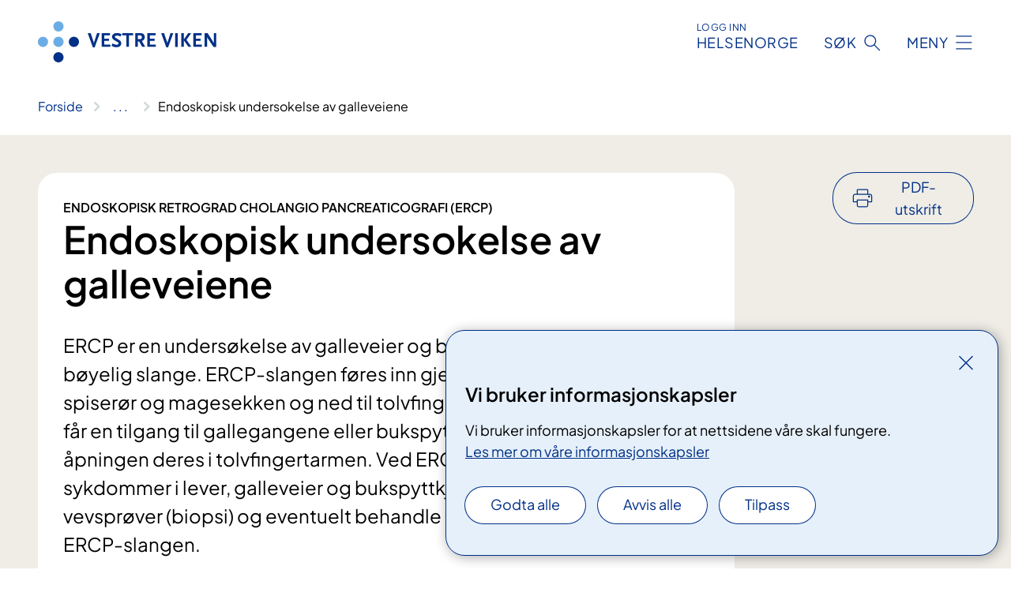

--- FILE ---
content_type: text/html; charset=utf-8
request_url: https://www.vestreviken.no/behandlinger/endoskopisk-undersokelse-av-galleveiene
body_size: 25654
content:


<!DOCTYPE html>

<html lang="nb">

<head>
    <meta name="viewport" content="width=device-width, initial-scale=1" />
    <meta name="format-detection" content="telephone=no" />
    <link href="/static/css/mainstyles.D7Hp8eqn.css" rel="stylesheet"></link>
    <link href="/static/css/components.DD6By0E_.css" rel="stylesheet"></link>
    <link rel="stylesheet" href="/FNSP.styles.css?v=f81adc5c18d68f283c5b8f323da36fa19757957d31440b228f6c420bdaa7cc42" />


<title>Endoskopisk undersokelse av galleveiene - Vestre Viken HF</title>
  <meta name="description" content="ERCP er en unders&#xF8;kelse av galleveier og bukspyttkjertel ved bruk av en b&#xF8;yelig slange. ERCP-slangen f&#xF8;res inn gjennom munnen, ned gjennom spiser&#xF8;r og magesekken og ned til tolvfingertarmen. Med spesialutstyr, f&#xE5;r en tilgang til gallegangene eller bukspyttkjertelgangen gjennom &#xE5;pningen deres i tolvfingertarmen. Ved ERCP kan vi unders&#xF8;ke om det er sykdommer i lever, galleveier og bukspyttkjertelen. Vi kan ogs&#xE5; ta vevspr&#xF8;ver (biopsi) og eventuelt behandle enkelte tilstander direkte via ERCP-slangen." />


    <meta property="og:title" content="Endoskopisk undersokelse av galleveiene" />
    <meta property="twitter:title" content="Endoskopisk undersokelse av galleveiene" />
  <meta property="og:description" content="ERCP er en unders&#xF8;kelse av galleveier og bukspyttkjertel ved bruk av en b&#xF8;yelig slange. ERCP-slangen f&#xF8;res inn gjennom munnen, ned gjennom spiser&#xF8;r og magesekken og ned til tolvfingertarmen. Med spesialutstyr, f&#xE5;r en tilgang til gallegangene eller bukspyttkjertelgangen gjennom &#xE5;pningen deres i tolvfingertarmen. Ved ERCP kan vi unders&#xF8;ke om det er sykdommer i lever, galleveier og bukspyttkjertelen. Vi kan ogs&#xE5; ta vevspr&#xF8;ver (biopsi) og eventuelt behandle enkelte tilstander direkte via ERCP-slangen." />
  <meta property="twitter:description" content="ERCP er en unders&#xF8;kelse av galleveier og bukspyttkjertel ved bruk av en b&#xF8;yelig slange. ERCP-slangen f&#xF8;res inn gjennom munnen, ned gjennom spiser&#xF8;r og magesekken og ned til tolvfingertarmen. Med spesialutstyr, f&#xE5;r en tilgang til gallegangene eller bukspyttkjertelgangen gjennom &#xE5;pningen deres i tolvfingertarmen. Ved ERCP kan vi unders&#xF8;ke om det er sykdommer i lever, galleveier og bukspyttkjertelen. Vi kan ogs&#xE5; ta vevspr&#xF8;ver (biopsi) og eventuelt behandle enkelte tilstander direkte via ERCP-slangen." />
  <meta name="twitter:card" content="summary_large_image" />
  <meta property="og:image" content="https://www.vestreviken.no/4af92e/contentassets/728e9d3c8c0d4462b0a0e1275152e707/logo.jpg?width=1200&height=628&quality=80" />
  <meta property="twitter:image" content="https://www.vestreviken.no/4af92e/contentassets/728e9d3c8c0d4462b0a0e1275152e707/logo.jpg?width=1200&height=628&quality=80" />
  <meta property="og:image:secure_url" content="https://www.vestreviken.no/4af92e/contentassets/728e9d3c8c0d4462b0a0e1275152e707/logo.jpg?width=1200&height=628&quality=80" />
  <meta property="og:image:alt" content="Logo, firmanavn" />
  <meta property="twitter:image:alt" content="Logo, firmanavn" />
                <link rel="icon" href="/494e1e/globalassets/system/favicon-sor-ost.svg">


<div id="matomo-tracking-props" data-baseUrl="https://app-fnsp-matomo-analytics-prod.azurewebsites.net/" data-siteId="44"></div>
    <script>
        FNSP = {};
        FNSP.API = "https://www.vestreviken.no";
        FNSP.IsPrint = false;
        FNSP.CurrentSite = {Name: "Vestre viken", Id: "a82a0dbe-d33d-471f-b472-541bafb10e0b", StartPage: "272746" }
        FNSP.SingleKey = "FOssxJD0F5jW1TW3VRuqxRkuLlAulQIpUCXRESLCOaCvrZEt";
        FNSP.FindEnabled = false;
        FNSP.StoredQuery = true;
    </script>
    <script>
!function(T,l,y){var S=T.location,k="script",D="instrumentationKey",C="ingestionendpoint",I="disableExceptionTracking",E="ai.device.",b="toLowerCase",w="crossOrigin",N="POST",e="appInsightsSDK",t=y.name||"appInsights";(y.name||T[e])&&(T[e]=t);var n=T[t]||function(d){var g=!1,f=!1,m={initialize:!0,queue:[],sv:"5",version:2,config:d};function v(e,t){var n={},a="Browser";return n[E+"id"]=a[b](),n[E+"type"]=a,n["ai.operation.name"]=S&&S.pathname||"_unknown_",n["ai.internal.sdkVersion"]="javascript:snippet_"+(m.sv||m.version),{time:function(){var e=new Date;function t(e){var t=""+e;return 1===t.length&&(t="0"+t),t}return e.getUTCFullYear()+"-"+t(1+e.getUTCMonth())+"-"+t(e.getUTCDate())+"T"+t(e.getUTCHours())+":"+t(e.getUTCMinutes())+":"+t(e.getUTCSeconds())+"."+((e.getUTCMilliseconds()/1e3).toFixed(3)+"").slice(2,5)+"Z"}(),iKey:e,name:"Microsoft.ApplicationInsights."+e.replace(/-/g,"")+"."+t,sampleRate:100,tags:n,data:{baseData:{ver:2}}}}var h=d.url||y.src;if(h){function a(e){var t,n,a,i,r,o,s,c,u,p,l;g=!0,m.queue=[],f||(f=!0,t=h,s=function(){var e={},t=d.connectionString;if(t)for(var n=t.split(";"),a=0;a<n.length;a++){var i=n[a].split("=");2===i.length&&(e[i[0][b]()]=i[1])}if(!e[C]){var r=e.endpointsuffix,o=r?e.location:null;e[C]="https://"+(o?o+".":"")+"dc."+(r||"services.visualstudio.com")}return e}(),c=s[D]||d[D]||"",u=s[C],p=u?u+"/v2/track":d.endpointUrl,(l=[]).push((n="SDK LOAD Failure: Failed to load Application Insights SDK script (See stack for details)",a=t,i=p,(o=(r=v(c,"Exception")).data).baseType="ExceptionData",o.baseData.exceptions=[{typeName:"SDKLoadFailed",message:n.replace(/\./g,"-"),hasFullStack:!1,stack:n+"\nSnippet failed to load ["+a+"] -- Telemetry is disabled\nHelp Link: https://go.microsoft.com/fwlink/?linkid=2128109\nHost: "+(S&&S.pathname||"_unknown_")+"\nEndpoint: "+i,parsedStack:[]}],r)),l.push(function(e,t,n,a){var i=v(c,"Message"),r=i.data;r.baseType="MessageData";var o=r.baseData;return o.message='AI (Internal): 99 message:"'+("SDK LOAD Failure: Failed to load Application Insights SDK script (See stack for details) ("+n+")").replace(/\"/g,"")+'"',o.properties={endpoint:a},i}(0,0,t,p)),function(e,t){if(JSON){var n=T.fetch;if(n&&!y.useXhr)n(t,{method:N,body:JSON.stringify(e),mode:"cors"});else if(XMLHttpRequest){var a=new XMLHttpRequest;a.open(N,t),a.setRequestHeader("Content-type","application/json"),a.send(JSON.stringify(e))}}}(l,p))}function i(e,t){f||setTimeout(function(){!t&&m.core||a()},500)}var e=function(){var n=l.createElement(k);n.src=h;var e=y[w];return!e&&""!==e||"undefined"==n[w]||(n[w]=e),n.onload=i,n.onerror=a,n.onreadystatechange=function(e,t){"loaded"!==n.readyState&&"complete"!==n.readyState||i(0,t)},n}();y.ld<0?l.getElementsByTagName("head")[0].appendChild(e):setTimeout(function(){l.getElementsByTagName(k)[0].parentNode.appendChild(e)},y.ld||0)}try{m.cookie=l.cookie}catch(p){}function t(e){for(;e.length;)!function(t){m[t]=function(){var e=arguments;g||m.queue.push(function(){m[t].apply(m,e)})}}(e.pop())}var n="track",r="TrackPage",o="TrackEvent";t([n+"Event",n+"PageView",n+"Exception",n+"Trace",n+"DependencyData",n+"Metric",n+"PageViewPerformance","start"+r,"stop"+r,"start"+o,"stop"+o,"addTelemetryInitializer","setAuthenticatedUserContext","clearAuthenticatedUserContext","flush"]),m.SeverityLevel={Verbose:0,Information:1,Warning:2,Error:3,Critical:4};var s=(d.extensionConfig||{}).ApplicationInsightsAnalytics||{};if(!0!==d[I]&&!0!==s[I]){var c="onerror";t(["_"+c]);var u=T[c];T[c]=function(e,t,n,a,i){var r=u&&u(e,t,n,a,i);return!0!==r&&m["_"+c]({message:e,url:t,lineNumber:n,columnNumber:a,error:i}),r},d.autoExceptionInstrumented=!0}return m}(y.cfg);function a(){y.onInit&&y.onInit(n)}(T[t]=n).queue&&0===n.queue.length?(n.queue.push(a),n.trackPageView({})):a()}(window,document,{src: "https://js.monitor.azure.com/scripts/b/ai.2.gbl.min.js", crossOrigin: "anonymous", cfg: {instrumentationKey: 'fe8cae6d-aa1c-4609-89b8-088240892f8a', disableCookiesUsage: true }});
</script>

    <script src="/fnspLocalization/deep-merge.js"></script><script src="/fnspLocalization/SharedResources?lang=nb"></script>
    <script src="/fnspLocalization/DocumentListResources?lang=nb"></script>
    <script src="/fnspLocalization/EventResources?lang=nb"></script>
    <script src="/fnspLocalization/DateResources?lang=nb"></script>
    <script src="/fnspLocalization/ClinicalTrialResources?lang=nb"></script>
</head>

<body class="ui-public">
    
    
<div reactComponentId='CookieConsentComponent-6c31f12a-1baf-4d46-aa14-b82ae3addfd9' data-json='{"model":{"title":"Vi bruker informasjonskapsler","description":"Vi bruker informasjonskapsler for at nettsidene v\u00E5re skal fungere.","analyticsTitle":"Trafikkanalyse og statistikk","analyticsDescription":"Ved \u00E5 godta disse informasjonskapslene, samtykker du til anonym registrering av statistikk som brukes til \u00E5 forbedre nettstedets innhold og brukeropplevelse.","thirdPartyTitle":"Informasjons\u0026shy;kapsler fra tredjeparter","thirdPartyDescription":"Noen av nettsidene v\u00E5re kan vise innebygget innhold fra andre nettsteder, som for eksempel videoer. Disse eksterne innholdsleverand\u00F8rene bruker egne informasjonskapsler for \u00E5 kunne vise innholdet.","thirdPartyCookieNotAvailable":null,"requiredTitle":"N\u00F8dvendige informasjons\u0026shy;kapsler","requiredDescription":"Disse informasjonskapslene h\u00E5ndterer rent tekniske funksjoner p\u00E5 nettstedet og er n\u00F8dvendige for at nettsidene v\u00E5re skal fungere.","surveyTitle":"Sp\u00F8rre\u0026shy;unders\u00F8kelser","surveyDescription":"Ved \u00E5 godta disse informasjonskapslene, samtykker du til anonym lagring av hva du svarer p\u00E5 sp\u00F8rsm\u00E5let om deltakelse.","acceptAllText":"Godta alle","acceptSelectedText":"Godta valgte","acceptNecessaryText":"Godta kun n\u00F8dvendige","rejectAllText":"Avvis alle","readMoreAbout":"Les mer om","manageCookiesText":"Administrere informasjonskapsler","withdrawCookiesDescription":"Du kan endre samtykket n\u00E5r som helst ved \u00E5 velge \u0022Administrere informasjonskapsler\u0022 nederst p\u00E5 siden. ","customizeText":"Tilpass","saveText":"Lagre","closeText":"Lukk","cancelText":"Avbryt","cookiePageLink":{"href":"/om-nettstedet/informasjonskapsler/","text":"Les mer om v\u00E5re informasjonskapsler","target":"_blank","isExternal":false,"sameSite":true},"consentDisabled":false,"activeButDisabled":false,"initialPopupDisabled":false,"cookieConsentVariables":{"consent_enabled":true,"consent_active_but_disabled":false,"popup_disabled":false,"force_map_manage_cookies_button":true,"refresh_with_querystring":false,"use_local_cookie_if_not_equal":false}}}'></div>
<script type="module" src="/static/js/CookieConsentComponent.D31auazJ.js"></script>
    
    <a href="#main" class="skiplink">
        Hopp til innhold
    </a>
    



<header>
    <div reactComponentId='HeaderComponent-3a26c86e-2541-4275-9b2a-e69a218fe88d' data-json='{"headerDTO":{"menu":{"menuButtonText":"Meny","menuItems":[{"title":"BEHANDLINGER","links":[{"href":"/behandlinger/","text":"Behandlinger og unders\u00F8kelser A-\u00C5","target":null,"isExternal":false,"sameSite":true},{"href":"/behandlinger/kurs-og-opplering-for-pasient-og-parorende/","text":"Kurs og oppl\u00E6ring for pasient og p\u00E5r\u00F8rende","target":null,"isExternal":false,"sameSite":true},{"href":"/avdelinger/vestre-vikens-virtuelle-sykehus/","text":"Virtuelt sykehus","target":null,"isExternal":false,"sameSite":true},{"href":"/behandlinger/habilitering-og-rehabilitering/","text":"Habilitering og rehabilitering","target":null,"isExternal":false,"sameSite":true},{"href":"/behandlinger/for-deg-som-er-parorende/parorendesiden/","text":"P\u00E5r\u00F8rende","target":null,"isExternal":false,"sameSite":true},{"href":"/behandlinger/barn-og-unge-i-familien/","text":"Barn som p\u00E5r\u00F8rende","target":null,"isExternal":false,"sameSite":true},{"href":"/avdelinger/medisin-og-helsefag/brukermedvirkning-og-brukerstyring/brukermedvirkning/","text":"Brukermedvirkning","target":null,"isExternal":false,"sameSite":true},{"href":"/avdelinger/medisin-og-helsefag/brukermedvirkning-og-brukerstyring/brukermedvirkning/ungdom-pa-sykehus/","text":"Ungdom p\u00E5 sykehus","target":null,"isExternal":false,"sameSite":true}],"showCookieButtonAt":-1},{"title":"AVDELINGER","links":[{"href":"/avdelinger/","text":"Avdelinger og behandlingssteder A-\u00C5","target":null,"isExternal":false,"sameSite":true},{"href":"/steder/berum-sykehus/","text":"B\u00E6rum sykehus","target":null,"isExternal":false,"sameSite":true},{"href":"/steder/drammen-sykehus/","text":"Drammen sykehus","target":null,"isExternal":false,"sameSite":true},{"href":"/steder/kongsberg-sykehus/","text":"Kongsberg sykehus","target":null,"isExternal":false,"sameSite":true},{"href":"/steder/martina-hansens-hospital/","text":"Martina Hansens Hospital","target":null,"isExternal":false,"sameSite":true},{"href":"/steder/ringerike-sykehus/","text":"Ringerike sykehus","target":null,"isExternal":false,"sameSite":true},{"href":"/avdelinger/klinikk-for-psykisk-helse-og-rus/","text":"Psykisk helse og rus","target":null,"isExternal":false,"sameSite":true}],"showCookieButtonAt":-1},{"title":"FAG OG FORSKNING","links":[{"href":"/fag-og-forskning/forskning-og-innovasjon/","text":"Forskning og innovasjon","target":null,"isExternal":false,"sameSite":true},{"href":"/fag-og-forskning/utdanning-og-kompetanse/","text":"Utdanning og kompetanse","target":null,"isExternal":false,"sameSite":true},{"href":"/fag-og-forskning/kvalitet-og-pasientsikkerhet/","text":"Kvalitet og pasientsikkerhet","target":null,"isExternal":false,"sameSite":true},{"href":"/fag-og-forskning/samhandling/","text":"Samhandling","target":null,"isExternal":false,"sameSite":true},{"href":"/fag-og-forskning/samhandling/for-fastleger-og-andre-henvisere/","text":"For fastleger og andre henvisere","target":null,"isExternal":false,"sameSite":true},{"href":"/fag-og-forskning/bildediagnostikk/","text":"Bildediagnostikk","target":null,"isExternal":false,"sameSite":true},{"href":"/fag-og-forskning/laboratoriediagnostikk/","text":"Laboratoriediagnostikk","target":null,"isExternal":false,"sameSite":true},{"href":"/fag-og-forskning/","text":"Alt om fag og forskning","target":null,"isExternal":false,"sameSite":true}],"showCookieButtonAt":-1},{"title":"OM OSS","links":[{"href":"/jobb-hos-oss/","text":"Jobb hos oss","target":null,"isExternal":false,"sameSite":true},{"href":"/om-oss/","text":"Offentlig postjournal","target":null,"isExternal":false,"sameSite":true},{"href":"/om-oss/styret/","text":"Styret","target":null,"isExternal":false,"sameSite":true},{"href":"/om-oss/foretaksledelsen/","text":"Ledelsen","target":null,"isExternal":false,"sameSite":true},{"href":"/om-oss/tillitsvalgte/","text":"Tillitsvalgte","target":null,"isExternal":false,"sameSite":true},{"href":"/om-oss/media/","text":"Media","target":null,"isExternal":false,"sameSite":true},{"href":"/podkast/","text":"Podkast","target":null,"isExternal":false,"sameSite":true},{"href":"/om-oss/kontakt-oss/","text":"Kontakt oss","target":null,"isExternal":false,"sameSite":true},{"href":"/om-oss/apenhetsloven/","text":"\u00C5penhetsloven","target":null,"isExternal":false,"sameSite":true}],"showCookieButtonAt":-1}],"headerItemsBottom":[{"href":"/vestre-viken-hospital-trust/","text":"English","target":null,"isExternal":false,"sameSite":true}],"mainMenuAria":"Hovedmeny"},"search":{"searchButtonText":"S\u00F8k","searchHeadingText":"S\u00F8k","searchPlaceholderText":"S\u00F8k i alt innhold","searchPage":"/sok/","useAutocomplete":false,"autocompleteLanguage":"nb","subSiteStartpageGuid":null},"showHeaderSearch":true,"logo":{"startPageUrl":"/","logoUrl":"/495f0d/globalassets/system/logo-vestreviken.svg","alternativeText":"G\u00E5 til forsiden vestreviken.no"},"logoNegative":{"startPageUrl":"/","logoUrl":"/496088/globalassets/system/logo-vestreviken-neg.svg","alternativeText":"G\u00E5 til forsiden vestreviken.no"},"login":{"title":"HELSENORGE","stikkTittel":"Logg inn","link":{"href":"https://tjenester.helsenorge.no/auth/signin","text":"Logg inn Helsenorge","target":null}},"skipLinkText":"Hopp til innhold","menuModalTitle":"Hovedmeny","searchModalTitle":"Hoveds\u00F8k","openMenuText":"\u00C5pne meny","closeMenuText":"Lukk","openSearchText":"\u00C5pne s\u00F8k","closeSearchText":"Lukk s\u00F8k","standardColumns":" col-12 col-md-10 col-lg-8 col-xl-7 offset-md-1 offset-lg-2","headerMenuAria":"Toppmeny","disableDefaultHeader":false}}'></div>
<script type="module" src="/static/js/HeaderComponent.GYjjgvWK.js"></script>

</header>    
    <main class="main" id="main">
        <div class="medical-page medical-page--condition">
            <div class="">
                <div class="container nav-container">
                        <div class="breadcrumbs-language-nav has-breadcrumb">


<div reactComponentId='BreadcrumbComponent-6273440f-e6a9-4f41-8d81-24a24cd9e7e2' data-json='{"model":[{"text":"Forside","href":"/","showLink":true},{"text":"Behandlinger","href":"/behandlinger/","showLink":true},{"text":"Endoskopisk undersokelse av galleveiene","href":"/behandlinger/endoskopisk-undersokelse-av-galleveiene/","showLink":false}]}'></div>
<script type="module" src="/static/js/BreadcrumbComponent.D-xh09s5.js"></script>
                        </div>
                    
                </div>
            </div>
            
            

<div aria-labelledby="sidetittel">
        <div class="medical-page__content-container bg-beige">
            <div class="container">
                <div class="row">
                    <div class="col-12 col-lg-9">
                        <div class="medical-page__content">
                            
    <p class="stikktittel">Endoskopisk Retrograd Cholangio Pancreaticografi (ERCP)</p>
<h1 id="sidetittel">Endoskopisk undersokelse av galleveiene</h1>
                            <p class="ingress">ERCP er en unders&#xF8;kelse av galleveier og bukspyttkjertel ved bruk av en b&#xF8;yelig slange. ERCP-slangen f&#xF8;res inn gjennom munnen, ned gjennom spiser&#xF8;r og magesekken og ned til tolvfingertarmen. Med spesialutstyr, f&#xE5;r en tilgang til gallegangene eller bukspyttkjertelgangen gjennom &#xE5;pningen deres i tolvfingertarmen. Ved ERCP kan vi unders&#xF8;ke om det er sykdommer i lever, galleveier og bukspyttkjertelen. Vi kan ogs&#xE5; ta vevspr&#xF8;ver (biopsi) og eventuelt behandle enkelte tilstander direkte via ERCP-slangen.</p>

                        </div>
                    </div>
                        <div class="d-none d-lg-block col-lg-2 offset-lg-1">
                            
<div reactComponentId='PrintComponent-12f5e9ee-1954-488b-bd90-dee3b3f6f494' data-json='{"filename":"endoskopisk-undersokelse-av-galleveiene","contentId":356459,"language":"nb","buttonAtTop":true,"showPropertiesSelection":false,"properties":[{"name":"CustomFrontpage","label":"Eget forsideark med tittel og ingress","show":true},{"name":"PreparationMedicalPage","label":"F\u00F8r / utredning","show":true},{"name":"HowPerformedMedicalPages-under","label":"Under / behandling","show":true},{"name":"FollowUpMedicalPage","label":"Etter / oppf\u00F8lging","show":true},{"name":"TreatmentLocation-medisinsk-poliklinikk-baerum-sykehus","label":"Medisinsk poliklinikk, B\u00E6rum sykehus","show":true},{"name":"TreatmentLocation-kirurgisk-avdeling-drammen-sykehus","label":"Kirurgisk avdeling, Drammen sykehus","show":true}]}'></div>
<script type="module" src="/static/js/PrintComponent.kEgYpnwc.js"></script>

                        </div>
                </div>
            </div>
        </div>
    <div class="medical-page__content-container bg-beige">
        <div class="container">
            <div class="row medical-content-row">
                <div class="col-12 col-lg-7 col-xl-8">
                        <div class="medical-page__content medical-page__content--step">
                            
<section class="medical-content moveable">
    <div class="d-print-flex d-none d-md-flex flex-column">
        <div class="medical-content__header">
            <div class="medical-content__icon info" aria-hidden="true">
                <div class="material-icon material-icon--large info bg-purple"></div>
            </div>
            <h2 class="medical-content__title">F&#xF8;r</h2>
        </div>
        <div class="medical-content__text" data-content="desktop"></div>
    </div>
    <div class="d-print-none d-flex d-md-none">
        <div class="expandable medical-content__expandable" data-id="for" data-location-hash="true">
            <h2 class="medical-content__expander-heading">
                <button aria-expanded="false"
                        type="button"
                        class="medical-content__expander-button expandable__button btn-showmore btn-showmore--noarrow"
                        data-close="Lukk"
                        data-show="Vis mer"
                        data-bs-toggle="collapse">
            <div class="medical-content__icon info" aria-hidden="true">
                <div class="material-icon material-icon--large info bg-purple"></div>
            </div>
                        <div class="medical-content__expander-text">
                            <div class="medical-content__expander-title">
                                F&#xF8;r
                            </div>
                            <div class="inner-text">
                                Vis mer
                            </div>
                        </div>
                </button>
            </h2>
            <div class="expandable__content collapse" data-content="mobile">
        <div class="content">
                <div class="medical-content__description">


<ul>
<li>Du må møte fastende til undersøkelsen. Det vil si at du ikke må spise, drikke eller røyke etter klokka 24:00 kvelden før undersøkelsen - eller senest 6 timer før undersøkelsen.</li>
<li>Dersom du bruker Marevan eller andre blodfortynnende medisiner, følg råd i innkallingsbrevet eller ta kontakt med fastlege. Hensikten er å unngå alvorlig blødning i forbindelse med undersøkelsen.</li>
<li>Om du bruker Albyl-E, som eneste blodfortynnende medisin, trenger du ikke stoppe med denne.</li>
<li>Det er vanlig at det blir gitt en beroligende medisin i forbindelse med undersøkelsen. I så fall bør du ikke kjøre bil før det har gått 24 timer. Du må derfor sørge for transport hjem etter undersøkelsen.</li>
</ul>
<h3>Hos enkelte gjøres undersøkelsen i narkose, da gjelder følgende angående faste:  </h3>
<p>Før prosedyren  må du faste. Det betyr at du ikke kan spise, drikke, tygge tyggegummi/drops, snuse eller røyke. Magesekken må være tom for at ikke mat eller væske skal komme over i lungene under prosedyren. Det er viktig at du følger instruksjonene om hvordan du skal komme godt forberedt til sykehuset. Dersom du ikke følger regler om faste og røyking, kan du risikere at vi må utsette prosedyren.</p>
<p>Du skal ikke spise fast føde eller drikke melk i 6 timer før undersøkelsen. Du kan gjerne drikke klare væsker (vann, saft, juice uten fruktkjøtt, brus, te, kaffe uten melk/fløte) inntil 2 timer før planlagt undersøkelsen. Unngå røyk, snus, tyggegummi og sukkertøy i 2 timer før undersøkelsen. Inntil 1 time før undersøkselsen kan du svelge medisiner med et glass vann (maks 150 ml). Ved spesielle inngrep kan det være andre rutiner som gjelder. Dette blir du orientert om på sykehuset.</p>
<h3>Andre forhold</h3>
<ul>
<li>Har du <strong>diabetes</strong> og bruker insulin, kan du kontakte oss for å få timeavtale tidlig på dagen.</li>
<li>Tar du <strong>livsviktige medisiner</strong> som ikke kan utsettes, kan du kontakte oss for å få en tidlig timeavtale. Ta med deg medisinene så du kan ta dem etter undersøkelsen. Vi ønsker at du tar med deg en oppdatert liste over medisiner du bruker.</li>
<li>Gi oss beskjed dersom du er <strong>allergisk</strong> for noen medikamenter.</li>
</ul>
<h3>Kunstig hjerteklaff</h3>
<p>Ta kontakt med avdelingen, dersom du har kunstig hjerteklaff.</p></div>
        </div>
            </div>
        </div>
    </div>
</section>


                        </div>
                                <div class="medical-page__content medical-page__content--step">
                                    
<section class="medical-content moveable">
    <div class="d-print-flex d-none d-md-flex flex-column">
        <div class="medical-content__header">
            <div class="medical-content__icon handshake" aria-hidden="true">
                <div class="material-icon material-icon--large handshake bg-forest"></div>
            </div>
            <h2 class="medical-content__title">Under</h2>
        </div>
        <div class="medical-content__text" data-content="desktop"></div>
    </div>
    <div class="d-print-none d-flex d-md-none">
        <div class="expandable medical-content__expandable" data-id="under" data-location-hash="true">
            <h2 class="medical-content__expander-heading">
                <button aria-expanded="false"
                        type="button"
                        class="medical-content__expander-button expandable__button btn-showmore btn-showmore--noarrow"
                        data-close="Lukk"
                        data-show="Vis mer"
                        data-bs-toggle="collapse">
            <div class="medical-content__icon handshake" aria-hidden="true">
                <div class="material-icon material-icon--large handshake bg-forest"></div>
            </div>
                        <div class="medical-content__expander-text">
                            <div class="medical-content__expander-title">
                                Under
                            </div>
                            <div class="inner-text">
                                Vis mer
                            </div>
                        </div>
                </button>
            </h2>
            <div class="expandable__content collapse" data-content="mobile">
        <div class="content">
                <div class="medical-content__description">


Denne undersøkelsen er en forlengelse av en vanlig gastroskopi, og gjøres for å kartlegge tolvfinger tarmen, nedre galleveier og deler av bukspyttkjertelen.<br />&#160;<br />Under undersøkelsen føres en fiberoptisk slange med kamera på tuppen (skop) gjennom munnen og ned i tolvfingertarmen. Derfra kan tolvfingertarmen, bukspyttkjertelgangen og gallegangen vurderes nærmere. I tillegg kan man sette kontrast gjennom slangen og ta røntgenbilder.<br />&#160;<br />Like før undersøkelsen vil du få sprayet lokalbedøvelse i svelget. Denne virker i omtrent en halvtime. Det blir vanligvis gitt både smertestillende og beroligende medisin før undersøkelsen. Du vil få en plastring plassert mellom tennene for å hindre at du biter i skopet.<br />&#160;<br />Denne undersøkelsen kan også brukes til lindrende behandling av store svulster som gjør gallegangen trang. I slike tilfeller kan man legge inn en gallestent for avlastning av galleveiene.&#160;<br /><div><br /></div><div>Undersøkelsen tar cirka 30 minutter.<br />&#160;<br />Det er vanlig med ubehag som brekningstendens, trykkfornemmelse og oppblåsthet ved denne undersøkelsen.<br /></div></div>
        </div>
            </div>
        </div>
    </div>
</section>


                                </div>

                            <div class="medical-page__content medical-page__content--step">
                                
<section class="medical-content moveable">
    <div class="d-print-flex d-none d-md-flex flex-column">
        <div class="medical-content__header">
            <div class="medical-content__icon checklist" aria-hidden="true">
                <div class="material-icon material-icon--large checklist bg-terracotta"></div>
            </div>
            <h2 class="medical-content__title">Etter</h2>
        </div>
        <div class="medical-content__text" data-content="desktop"></div>
    </div>
    <div class="d-print-none d-flex d-md-none">
        <div class="expandable medical-content__expandable" data-id="etter" data-location-hash="true">
            <h2 class="medical-content__expander-heading">
                <button aria-expanded="false"
                        type="button"
                        class="medical-content__expander-button expandable__button btn-showmore btn-showmore--noarrow"
                        data-close="Lukk"
                        data-show="Vis mer"
                        data-bs-toggle="collapse">
            <div class="medical-content__icon checklist" aria-hidden="true">
                <div class="material-icon material-icon--large checklist bg-terracotta"></div>
            </div>
                        <div class="medical-content__expander-text">
                            <div class="medical-content__expander-title">
                                Etter
                            </div>
                            <div class="inner-text">
                                Vis mer
                            </div>
                        </div>
                </button>
            </h2>
            <div class="expandable__content collapse" data-content="mobile">
        <div class="content">
                <div class="medical-content__description">


<p>Er det utført behandling som krever observasjon, må du være på sykehuset inntil 1 døgn etter undersøkelsen. I noen tilfeller kan man reise hjem etter få timers observasjon.</p><p>Du kan ikke selv kjøre bil før dagen etterpå på grunn av medisiner som blir gitt ved undersøkelsen.<br /></p><h3>Når får jeg resultatet? </h3><p>Vanligvis får du vite resultatet med en gang etter undersøkelsen. Det tar inntil&#160;4 uker å få svar på eventuelle vevsprøver som er tatt, men i tilfeller hvor man utreder alvorlig sykdom tar det kortere tid. Resultatet og eventuelle prøvesvar vil bli sendt til legen som har henvist deg og til fastlegen din.</p><h3>Forholdsregler etter undersøkelsen </h3><p>Vanligvis må du være en tid på sykehuset til videre observasjon. Etter undersøkelsen kan du føle deg litt oppblåst og ha noe mageknip. Det er også vanlig å ha litt sår hals de første dagene etter undersøkelsen. </p></div>
        </div>
            </div>
        </div>
    </div>
</section>


                            </div>
                            <div class="medical-page__content medical-page__content--adverse-outcome">
                                <h2 class="adverse-outcome">V&#xE6;r oppmerksom</h2>
                                


<p>Hvis du får sterke magesmerter eller blodig oppkast etter at du er kommet hjem, må du kontakte sykehuset.</p><p>Komplikasjoner ved ERCP er sjelden. I noen tilfeller kan bukspyttkjertelen bli betent og det kan oppstå blødning ved utvidelse av gallegangsåpningen. I helt spesielle tilfeller kan det gå hull på tarmen og operasjon kan da bli nødvendig.</p>
                            </div>
                </div>

            </div>
        </div>
    </div>
                <div class="medical-page__content-container bg-cloud">
                    <div class="container">
                        <h2 class="medical-page__contact-title">Kontakt</h2>
                        <ul class="medical-page__treatmentlocation-list">
                                    <li>
                                        


<div class="treatmentlocation expander expander--practical expander--on-bg expander--location" data-id="medisinsk-poliklinikk-baerum-sykehus">
        <h2 class="treatmentlocation__title expander__title">
            <button aria-expanded="false" type="button" data-bs-toggle="collapse" class="expander__button">
        <div class="treatmentlocation__title-container">
            <div class="treatmentlocation__title-wrapper">
                    <span class="treatmentlocation__subtitle">B&#xE6;rum sykehus</span>
                <span class="treatmentlocation__title-main">Medisinsk poliklinikk, B&#xE6;rum sykehus</span>
            </div>

        </div>
            </button>
        </h2>
    
        <div class="treatmentlocation__content expander__content-wrapper collapse">
                <a class="treatmentlocation__departmentlink anchorlink" href="/avdelinger/medisinsk-avdeling-berum-sykehus/medisinsk-poliklinikk-berum-sykehus/">Kontakt Medisinsk poliklinikk, B&#xE6;rum sykehus</a>
            <div class="treatmentlocation__contact">
            </div>

            <div class="treatmentlocation__find-it department-page__find-it-info--card-container">
                    <div class="department-page__find-it-info--card treatmentlocation__contact-card col-12 col-lg-6 col-xl-4">
                        <div class="department-page__find-it-info--get-there">
                                <h3>Oppm&#xF8;tested</h3>



<p>Gå inn sykehusets hovedinngang, ta til venstre mot apoteket og ta heisen til 5. etasje.</p>                        </div>
                    </div>
                        <div class="department-page__find-it-info--card treatmentlocation__contact-card col-12 col-lg-6 col-xl-4">
                            



<div class="location-page-partial">
    


<picture><source srcset="/4a7c31/contentassets/042bc47d460c45b6861337f015d5f515/barum-sykehus---bygg.jpg?format=webp&width=512&height=293&quality=80 512w" sizes="512px" type="image/webp"/><source srcset="/4a7c31/contentassets/042bc47d460c45b6861337f015d5f515/barum-sykehus---bygg.jpg?width=512&height=293&quality=80 512w" sizes="512px" /><img alt="B&#230;rum sykehus" src="/4a7c31/contentassets/042bc47d460c45b6861337f015d5f515/barum-sykehus---bygg.jpg?format=webp&width=512&height=293&quality=80" loading="lazy" decoding="async" /></picture>
    <div class="location-page-partial__info">
        <div class="location-page-partial__content">
            <h3 class="location-page-partial__title">B&#xE6;rum sykehus</h3>
        </div>
            <div class="location-page-partial__link-wrapper">
                <a class="location-page-partial__link" href="/steder/berum-sykehus/">Finn frem</a>
            </div>
    </div>
</div>
                        </div>
            </div>
                <div class="treatmentlocation__transport" data-id-prefix="medisinsk-poliklinikk-baerum-sykehus-">
                    <h3>Transport</h3>

<div class="expander" data-id="poliklinikk-for-blodprovetaking--baerum-sykehus">
        <h4 class="expander__title">
        <button aria-expanded="false"
                data-bs-toggle="collapse"
                class="expander__button">
            Poliklinikk for blodpr&#xF8;vetaking , B&#xE6;rum sykehus
        </button>
        </h4>
    <div class="expander__content-wrapper collapse">
        <div class="expander__content">
            


<h4>Åpningstider for blodprøvetaking:</h4>
<p>Mandag–fredag, kl. 07:45–14:30.</p>
<div>Spesielle åpningstider: Onsdag før skjærtorsdag, jul– og nyttårsaften kl. 07:45–11:30</div>
<div> </div>
<div><strong>Oppmøtested:</strong></div>
<div>Benytt sykehusets hovedinngang. Gå rett fram til høyre for resepsjonen og fortsett rett fram. Blodprøvetaking på venstre side. Se skilt.</div>
<div> </div>
<div><a href="/avdelinger/klinikk-for-medisinsk-diagnostikk/avdeling-for-laboratoriemedisin/medisinsk-biokjemi-berum-sykehus/">Medisinsk biokjemi Bærum sykehus</a></div>
            
        </div>
    </div>
</div>


<div class="expander" data-id="her-finner-du-oss">
        <h4 class="expander__title">
        <button aria-expanded="false"
                data-bs-toggle="collapse"
                class="expander__button">
            Her finner du oss
        </button>
        </h4>
    <div class="expander__content-wrapper collapse">
        <div class="expander__content">
            


<p>Resepsjonen finner du rett frem innenfor hovedinngangen. Her kan du spørre om hjelp, eller du kan bruke informasjonstavlene ved resepsjonen for å finne avdelingen du skal besøke.</p>
<p><br /><strong>Resepsjonens åpningstider er:</strong><br /><br />Mandag–fredag kl. 07:00–20:00.<br />Lørdag–søndag kl. 10:00–18:00.<br />Hovedinngangen er åpen kl. 06:00–21:00.</p>
            
        </div>
    </div>
</div>

                </div>
                <div class="treatmentlocation__practical" data-id-prefix="medisinsk-poliklinikk-baerum-sykehus-">
                    <h3>Praktisk informasjon</h3>

<div class="expander" data-id="apotek-baerum-sykehus">
        <h4 class="expander__title">
        <button aria-expanded="false"
                data-bs-toggle="collapse"
                class="expander__button">
            Apotek, B&#xE6;rum sykehus
        </button>
        </h4>
    <div class="expander__content-wrapper collapse">
        <div class="expander__content">
            


<p>På apoteket ved Bærum sykehus kan du få ekspedert resepter og kjøpe reseptfrie legemidler og sykepleieartikler.</p>
<p><a title="Lenke til Sykehusapotekets nettside" href="https://sykehusapotekene.no/steder/berum">Åpningstider og kontaktinformasjon</a></p>
<p>Apoteket ligger til venstre når du kommer inn hovedinngangen på sykehuset.</p>
            
        </div>
    </div>
</div>


<div class="expander" data-id="avbestille-eller-endre-time">
        <h4 class="expander__title">
        <button aria-expanded="false"
                data-bs-toggle="collapse"
                class="expander__button">
            Avbestille eller endre time
        </button>
        </h4>
    <div class="expander__content-wrapper collapse">
        <div class="expander__content">
            


<p><a href="/praktisk-informasjon/avbestille-eller-endre-time/"><span style="text-decoration: underline;">Les om hvordan du går frem for å avbestille eller endre time her</span></a></p>
<p> </p>
            
        </div>
    </div>
</div>


<div class="expander" data-id="besokstider--visittider-baerum-sykehus">
        <h4 class="expander__title">
        <button aria-expanded="false"
                data-bs-toggle="collapse"
                class="expander__button">
            Bes&#xF8;kstider / visittider, B&#xE6;rum sykehus
        </button>
        </h4>
    <div class="expander__content-wrapper collapse">
        <div class="expander__content">
            


<p>Besøkstidene ved Bærum sykehus er fra kl.  17-19. </p>
<p>For å unngå unødvendig smittespredning inn i sykehusene, ber vi deg om å vente med sykebesøk dersom du er syk, for eksempel med forkjølelse eller omgangssyke. <br />​<br />Vi oppforderer også til at du vasker hendene på vei inn og ut av sykehuset. <br /><br /></p>
            
        </div>
    </div>
</div>


<div class="expander" data-id="betaling-for-timen">
        <h4 class="expander__title">
        <button aria-expanded="false"
                data-bs-toggle="collapse"
                class="expander__button">
            Betaling for timen
        </button>
        </h4>
    <div class="expander__content-wrapper collapse">
        <div class="expander__content">
            


<h4>​​Betaling for timer ved våre behandlingssteder</h4>
<p><a title="Lenken åpner info på helsenorge.no, om egenandel." href="https://helsenorge.no/betaling-for-helsetjenester/betaling-p%c3%a5-sykehus-og-poliklinikk#Eigendelar-og-eigenbetalingstakstar"><span style="text-decoration: underline;">Har du vært til undersøkelse eller behandling ved en av våre poliklinikker, må du betale egenandel, som du kan lese mer om på helsenorges nettsted</span></a></p>
<p>I enkelte tilfeller kan man være fritatt for egenandel ​(<em>ta med dokumenatasjon</em>).</p>
<p><strong>NB!</strong><em> Vær oppmerksom på at du uansett kan bli belastet for kostnader til materiell (f.eks. bandasje) som brukes under konsultasjonen, selv om du har frikort eller er fritatt fra å betale egenandel.</em></p>
<p><strong>Er du ikke medlem av norsk folketrygd, kan det hende du må betale selv</strong></p>
<p>​<a title="Lenken åpner info på helsenorge.no, om andre betalingsordninger." href="https://helsenorge.no/utlendinger-i-norge"><span style="text-decoration: underline;">Her kan du lese mer om situasjoner som kan medføre andre betalingsordninger</span></a></p>
<p><a title="Lenken åpner info på NAVs nettsted." href="https://www.nav.no/no/NAV+og+samfunn/Kontakt+NAV/Kontakt+oss"><span style="text-decoration: underline;">Du kan også kontakte NAV for å finne ut mer om hvilke rettigheter du har før timen hos oss</span></a></p>
<p>Dersom du har time hos oss og ikke kan møte til timen, må du avbestille eller endre timen senest 24 timer (kun hverdager) før avtalt tid. Hvis timen din er en mandag må du avbestille den senest fredagen før.</p>
<p><a title="Lenken åpner infoside på helsenorge.no" href="https://helsenorge.no/betaling-for-helsetjenester/betaling-p%c3%a5-sykehus-og-poliklinikk#Pasientbetaling/gebyr-p%c3%a5-sjukehus-eller-poliklinikk">Sier du ikke ifra om timeendring eller avbestilling innen fristen, må du betale gebyr for ikke å ha møtt til timen.</a>​</p>
<p> </p>
            
        </div>
    </div>
</div>


<div class="expander" data-id="blomster-baerum-sykehus">
        <h4 class="expander__title">
        <button aria-expanded="false"
                data-bs-toggle="collapse"
                class="expander__button">
            Blomster, B&#xE6;rum sykehus
        </button>
        </h4>
    <div class="expander__content-wrapper collapse">
        <div class="expander__content">
            


<p>På grunn av allergier og infeksjonsfare er noen avdelinger blomsterfrie.</p>
<p>På Bærum sykehus er det ikke tillatt med blomster i pasientområdet på intensivavdelingen eller på medisinsk overvåkning. </p>
            
        </div>
    </div>
</div>


<div class="expander" data-id="dekning-av-reiseutgifter">
        <h4 class="expander__title">
        <button aria-expanded="false"
                data-bs-toggle="collapse"
                class="expander__button">
            Dekning av reiseutgifter
        </button>
        </h4>
    <div class="expander__content-wrapper collapse">
        <div class="expander__content">
            


<h4>Informasjon om dekning av reiseutgifter.</h4>
<p>Som pasient kan du ha rett til å få dekket utgifter du har hatt i forbindelse med reiser til og fra behandling. Hovedregelen er at du får dekket rimeligste reisemåte til nærmeste behandlingssted.</p>
<p><a title="Lenken åpner infoside på helsenorge.no" href="https://www.helsenorge.no/pasientreiser/rettigheter/">Les mer om hvordan du går frem på helsenorge.no</a></p>
            
        </div>
    </div>
</div>


<div class="expander" data-id="helseekspressen">
        <h4 class="expander__title">
        <button aria-expanded="false"
                data-bs-toggle="collapse"
                class="expander__button">
            Helseekspressen
        </button>
        </h4>
    <div class="expander__content-wrapper collapse">
        <div class="expander__content">
            


<p>​Vestre Viken drifter Helseekspressen i Buskerud. Dette er busser med medisinsk utstyr ombord og som går til og fra Hallingdal, Numedal og Kongsberg mot Drammen og Oslo.</p>
<p>Plass på bussen bestilles enten via Pasientreiser hvis det er trafikalt grunnlag, eller via ansvarlig behandler (lege) hvis det er medisinsk årsak til å reise med bussen.​ </p>
<p><a title="Lenke til Helsenorge.no" href="https://helsenorge.no/rettigheter/pasientreiser/planlegg-pasientreisen-din/helseekspressen">Tidtabeller og mer informasjon om Helseekspressen</a></p>
            
        </div>
    </div>
</div>


<div class="expander" data-id="hjemreise--hva-ma-du-huske-pa-for-du-drar-fra-behandlingsstedet">
        <h4 class="expander__title">
        <button aria-expanded="false"
                data-bs-toggle="collapse"
                class="expander__button">
            Hjemreise &#x2013; hva m&#xE5; du huske p&#xE5; f&#xF8;r du drar fra behandlingsstedet?
        </button>
        </h4>
    <div class="expander__content-wrapper collapse">
        <div class="expander__content">
            


<p>Før du blir utskrevet fra behandlingsstedet skal du ha en samtale med helsepersonell. I samtalen oppsummeres behandlingen du har fått og hva du må være oppmerksom på de neste dagene.</p>
<p>Vi forteller deg også hva som er planlagt hvis du skal ha videre oppfølging på sykehus, hos fastlege, om du skal ha hjemmesykepleie eller om du skal på en institusjon.</p>
<h4>Følgende kan være viktig for deg å vite om før du drar:</h4>
<p>​Vi anbefaler alle pasienter å være aktive deltagere i egen utredning og behandling.</p>
<h4>Før du blir utskrevet bør du få vite:</h4>
<ul>
<li>Om medisinene dine påvirker evnen til å kjøre bil eller arbeide med farlig utstyr.</li>
<li>Hvem du skal kontakte dersom du har spørsmål om behandlingen.</li>
<li>Om du skal ha noen oppfølging av helsetjenesten etter utskrivelsen.</li>
</ul>
<h4>Dette bør du spørre helsepersonellet om før du blir utskrevet:</h4>
<ul>
<li>Hva er det som er mitt hovedproblem?</li>
<li>Hva er det jeg selv skal passe på?</li>
<li>Hvorfor er det viktig at jeg gjør dette?</li>
</ul>
<h4>Før du reiser bør du sjekke at du:</h4>
<ul>
<li>
<div>forstår hva du har vært lagt inn for og hvilken diagnose og behandling du har fått hos oss.</div>
</li>
<li>
<div>vet hvilke medisiner du skal ta etter utskrivelse, at du vet hvorfor og hvordan du skal ta dem og at du har fått medisinliste og resepter.</div>
</li>
<li>vet hva du skal være oppmerksom på etter utskrivelse.</li>
<li>vet hvem du skal kontakte hvis du har spørsmål om oppholdet hos oss.</li>
<li>vet om du skal til oppfølging eller kontroll på behandlingsstedet, eller hos fastlege, og om du skal bestille time selv.</li>
<li>vet om utstyr eller andre hjelpemidler du trenger er bestilt samt når og hvordan det blir levert til deg.</li>
<li>har fått tilstrekkelig veiledning og opplæring i bruk av hjelpemidler og utstyr.</li>
</ul>
            
        </div>
    </div>
</div>


<div class="expander" data-id="kiosk">
        <h4 class="expander__title">
        <button aria-expanded="false"
                data-bs-toggle="collapse"
                class="expander__button">
            Kiosk
        </button>
        </h4>
    <div class="expander__content-wrapper collapse">
        <div class="expander__content">
            


<h4>Kiosken på Bærum sykehus</h4>
<p>Kiosken finner du ved sykehusets resepsjon.</p>
<h4>Normale åpningstider:</h4>
<p>Mandag–fredag: kl. 08:00–19:00.<br />Lørdag–søndag: kl. 11:00–19:00.</p>
<p> </p>
<p> </p>
            
        </div>
    </div>
</div>


<div class="expander" data-id="koronavirus--corona-virus--hjelp-oss-a-hindre-smitte">
        <h4 class="expander__title">
        <button aria-expanded="false"
                data-bs-toggle="collapse"
                class="expander__button">
            Koronavirus / Corona virus &#x2013; Hjelp oss &#xE5; hindre smitte
        </button>
        </h4>
    <div class="expander__content-wrapper collapse">
        <div class="expander__content">
            


<p>​<a href="/beredskap/koronavirus/">Her kan du se info om koronavirus, pandemien, våre tiltak for å bekjempe den, og hva du skal gjøre om du har time hos oss m.m.</a></p>
<h4>Andre virus</h4>
<p>Gi oss beskjed hvis du tidligere har fått påvist antibiotikaresistente bakterier (MRSA, VRE, ESBL).<br />Har du arbeidet i helsetjenesten, fått tannbehandling eller behandling på legevakt eller sykehus utenfor Norden i løpet av de siste 12 månedene? Da må du be fastlegen din teste deg for bakterier som er motstandsdyktige mot antibiotika. Fastlegen vil sørge for at svaret kommer til sykehuset.</p>
            
        </div>
    </div>
</div>


<div class="expander" data-id="mat-drikke-og-ernaering">
        <h4 class="expander__title">
        <button aria-expanded="false"
                data-bs-toggle="collapse"
                class="expander__button">
            Mat, drikke og ern&#xE6;ring
        </button>
        </h4>
    <div class="expander__content-wrapper collapse">
        <div class="expander__content">
            


<h4>Mat og drikke til inneliggende pasienter</h4>
<p>Som pasient hos oss får du alle måltidene servert. Det finnes også mulighet for selvbetjening i enkelte avdelinger. Måltidenes innhold og når de serveres vil variere fra avdeling til avdeling. Informasjon om dette får du på avdelingen der du er innlagt.</p>
<h4>Allergier og spesielle behov</h4>
<p>Vi tilbyr kost ut fra sykdomstilstand og diagnose, mat med tilpasset konsistens og tilpasser måltidet til pasientens behov når det er nødvendig.</p>
<h4>Dokumentasjon og oppfølging av ernæring</h4>
<p>For å ivareta pasientens behov har vi tilrettelagt for screening av ernæringsstatus hos alle inneliggende pasienter. Vi dokumenterer ernæringsstatus, ernæringsplan og ernæringsinntak. Dette føres i pasientjournalen for å kunne gi best mulig oppfølging.​<br /><br /></p>
            
        </div>
    </div>
</div>


<div class="expander" data-id="minibank">
        <h4 class="expander__title">
        <button aria-expanded="false"
                data-bs-toggle="collapse"
                class="expander__button">
            Minibank
        </button>
        </h4>
    <div class="expander__content-wrapper collapse">
        <div class="expander__content">
            


<p>Sykehuset har ikke minibank. Du kan betale med kort og ta ut penger i sykehusets kiosk.</p>
            
        </div>
    </div>
</div>


<div class="expander" data-id="offentlig-transport-til-og-fra-baerum-sykehus">
        <h4 class="expander__title">
        <button aria-expanded="false"
                data-bs-toggle="collapse"
                class="expander__button">
            Offentlig transport til og fra B&#xE6;rum sykehus
        </button>
        </h4>
    <div class="expander__content-wrapper collapse">
        <div class="expander__content">
            


<p>Besøksadresse: Sogneprest Munthe-kaas vei 100, Gjettum.</p>
<p>Bærum sykehus ved Sandvika, vest for Oslo. Kommer du med tog, må du gå av i Sandvika og evt ta taxi eller buss til sykehuset. Bussen stopper ca 100 meter fra hovedinngangen.</p>
<ul>
<li><a href="https://ruter.no/">Buss</a> (Ruter)</li>
<li><a href="http://www.vy.no">Tog</a> (VY)</li>
<li><a href="https://www.google.no/maps/place/B%C3%A6rum+sykehus/%4059.8966806%2c10.4990599%2c15.28z/data=%214m5%213m4%211s0x4641136fd1f40ea1:0x774c5a8b04a00b41%218m2%213d59.8988987%214d10.5101602">Kart med mulighet for veibeskrivelse</a> (Google Maps)</li>
<li><a title="Lenken åpner Ruters linjekart for t-bane som PDF." href="https://ruter.no/globalassets/rutetabeller/t-bane/t-banen-linjekart-03042016.pdf"><span style="text-decoration: underline;">Trikk</span></a> Du kan ta trikk 3 (Kolsåsbanen) til Hauger stasjon. Derfra er det 20–30 minutter å gå. <br /><a title="Lenken åpner Google Maps med merket gårute." href="https://www.google.com/maps/dir/Hauger%2c+1352+Kols%C3%A5s/%27%27/%4059.9049065%2c10.5012718%2c2259m/data=%213m2%211e3%214b1%214m12%214m11%211m5%211m1%211s0x4641130c5560ef83:0x91912fa09fdfc21e%212m2%211d10.5097423%212d59.911127%211m3%212m2%211d10.5101663%212d59.8988552%213e2"><span style="text-decoration: underline;">Her kan du se kart med gårute fra Hauger stasjon til Bærum sykehus</span></a>. </li>
</ul>
            
        </div>
    </div>
</div>


<div class="expander" data-id="parfyme-pa-sykehusene">
        <h4 class="expander__title">
        <button aria-expanded="false"
                data-bs-toggle="collapse"
                class="expander__button">
            Parfyme p&#xE5; sykehusene
        </button>
        </h4>
    <div class="expander__content-wrapper collapse">
        <div class="expander__content">
            


<p>​Enkelte pasienter tåler ikke parfymelukt. Derfor har Vestre Viken prosedyre for uniformbruk, der helsepersonell i hvit eller grønn uniform ikke skal bruke parfyme.</p>
<p>Det er derimot ikke totalt parfymeforbud for pasienter og pårørende, annet enn ved Lungeposten (Medisin 2) ved Drammen sykehus. På avdelinger med kreft- eller lungepasienter blir det påpekt at man bør vise hensyn dersom besøkende har sterk parfymelukt. Dersom en pasient ikke tåler parfyme legger vi til rette for å ivareta pasienten så godt som mulig i forhold til dette hensynet.</p>
            
        </div>
    </div>
</div>


<div class="expander" data-id="parkering--ved-baerum-sykehus">
        <h4 class="expander__title">
        <button aria-expanded="false"
                data-bs-toggle="collapse"
                class="expander__button">
            Parkering  ved B&#xE6;rum sykehus
        </button>
        </h4>
    <div class="expander__content-wrapper collapse">
        <div class="expander__content">
            


<h4>Gener​​​ell info</h4>
<p>Det er parkeringsplass med totalt 700 plasser ca. 300 meter fra sykehusets hovedinngang. Det kan til tider være stort press på disse, så vi anbefaler at pasienter og besøkende benytter offentlig transport så langt det er mulig.</p>
<h4><a href="/praktisk-informasjon/parkering/#parkering-ved-baerum-sykehus">Klikk deg inn her for å lese mer om parkering ved Bærum sykehus</a><br />​</h4>
            
        </div>
    </div>
</div>


<div class="expander" data-id="pasienthotell">
        <h4 class="expander__title">
        <button aria-expanded="false"
                data-bs-toggle="collapse"
                class="expander__button">
            Pasienthotell
        </button>
        </h4>
    <div class="expander__content-wrapper collapse">
        <div class="expander__content">
            


<p>​Vi har ikke hotell for pasienter og pårørende ved sykehuset.</p>
            
        </div>
    </div>
</div>


<div class="expander" data-id="personlige-eiendeler">
        <h4 class="expander__title">
        <button aria-expanded="false"
                data-bs-toggle="collapse"
                class="expander__button">
            Personlige eiendeler
        </button>
        </h4>
    <div class="expander__content-wrapper collapse">
        <div class="expander__content">
            


<p>​Vi gjør oppmerksom på at sykehuset ikke kan ta ansvar for klær og andre personlige gjenstander du tar med deg til sykehusoppholdet. Vi anbefaler at du har minst mulig med deg og lar verdisaker ligge hjemme.</p>
            
        </div>
    </div>
</div>


<div class="expander" data-id="roykfritt-sykehus">
        <h4 class="expander__title">
        <button aria-expanded="false"
                data-bs-toggle="collapse"
                class="expander__button">
            R&#xF8;ykfritt sykehus
        </button>
        </h4>
    <div class="expander__content-wrapper collapse">
        <div class="expander__content">
            


<h3>Alle sykehusene i Vestre Viken er røykfrie.</h3><p>Sykehusene i Vestre Viken er røykfrie. Det er totalforbud mot å røyke inne, og ute er det&#160;kun tillatt å røyke på anviste plasser.</p><p><br /></p>
            
        </div>
    </div>
</div>


<div class="expander" data-id="send-tilbakemeldinger-med-klage-avvik-forbedringsforslag-eller-ros">
        <h4 class="expander__title">
        <button aria-expanded="false"
                data-bs-toggle="collapse"
                class="expander__button">
            Send tilbakemeldinger med klage, avvik, forbedringsforslag eller ros
        </button>
        </h4>
    <div class="expander__content-wrapper collapse">
        <div class="expander__content">
            


<p>Vi ønsker dine synspunkter og tilbakemeldinger på våre tjenester – enten du er pasient, pårørende eller helsepersonell.</p>
<p><a href="/rettigheter-for-pasienter/gi-oss-din-tilbakemelding/">Se hvordan du går frem for å klage, gi ros eller hjelpe oss å bli bedre</a></p>
            
        </div>
    </div>
</div>


<div class="expander" data-id="sykehusoppholdet--hva-bor-du-ta-med-deg">
        <h4 class="expander__title">
        <button aria-expanded="false"
                data-bs-toggle="collapse"
                class="expander__button">
            Sykehusoppholdet &#x2013; hva b&#xF8;r du ta med deg?
        </button>
        </h4>
    <div class="expander__content-wrapper collapse">
        <div class="expander__content">
            


<ul><li>​Ta med den faste medisinen du bruker. Det kan ta tid å få tilsvarende medisin fra apoteket.</li><li>Morgenkåpe eller romslig treningsbukse med strikk i livet som kan reguleres.</li><li>Gode innesko som er stødige og lette å ta på. Det er av hygieniske årsaker ikke tillatt å gå barbeint i sykehuset.</li><li>Toalettsaker som tannbørste, tannkrem, kam, deodorant og eventuelt barbermaskin.</li><li>Hjelpemidler du er avhengig av&#58; for eksempel stokk, krykker, rullator og rullestol.</li></ul><p>Vi gjør oppmerksom på at sykehuset ikke kan ta ansvar for klær og andre personlige gjenstander du tar med deg til sykehusoppholdet. Vi anbefaler at du har minst mulig med deg og lar verdisaker ligge hjemme.</p>
            
        </div>
    </div>
</div>


<div class="expander" data-id="ta-bilder-video-eller-lyd">
        <h4 class="expander__title">
        <button aria-expanded="false"
                data-bs-toggle="collapse"
                class="expander__button">
            Ta bilder, video eller lyd?
        </button>
        </h4>
    <div class="expander__content-wrapper collapse">
        <div class="expander__content">
            


<p>Mange pasienter og pårørende ønsker å ta bilder eller video som et minne fra tiden ved et behandlingssted. Det blir som regel tillatt så lenge det kun er et sted, deg selv, pårørende eller venner som blir avbildet eller tatt opp og alle synes det er ok.</p>
<p>Samtidig er det viktig å vite at behandlingsteder ikke er offentlige rom og at det kan være folk som ikke ønsker å bli fotografert, filmet, eller at lyd blir tatt opp av dem. Inne på behandlingssteder skal personvernet ivaretas og folk har rett til å forbli anonyme hvis de ønsker det. På behandlingssteder er det ikke lov til å ta bilder av, filme, eller ta lydopptak av medpasienter, besøkende eller ansatte uten at de har gitt tydelig samtykke til det først.</p>
<p><em><span class="NormalTextRun SCXW86230256 BCX8">Vi </span><span class="NormalTextRun SCXW86230256 BCX8">ber om at du tar hensyn til medpasienter og våre ansatte hvis du forteller om sykehusbesøket ditt på sosiale medier. </span></em></p>
            
        </div>
    </div>
</div>


<div class="expander" data-id="hjelp-oss-a-hindre-smitte">
        <h4 class="expander__title">
        <button aria-expanded="false"
                data-bs-toggle="collapse"
                class="expander__button">
            Hjelp oss &#xE5; hindre smitte
        </button>
        </h4>
    <div class="expander__content-wrapper collapse">
        <div class="expander__content">
            


<h4>Bakterier</h4>
<p>Har du tidligere fått påvist antibiotikaresistente bakterier (MRSA, VRE, ESBL), må du gi oss beskjed. Har du arbeidet i helsetjenesten, fått tannbehandling eller behandling på legevakt eller sykehus utenfor Norden i løpet av de siste 12 månedene? Da må du be fastlegen din teste deg for bakterier som er motstandsdyktige mot antibiotika. Fastlegen vil sørge for at svaret kommer til sykehuset/behandlingsstedet.</p>
<h4>Virus</h4>
<p><a href="/beredskap/koronavirus/">Her kan du se info om koronavirus, pandemien, våre tiltak for å bekjempe den, hva du skal gjøre om du har time hos oss m.m.</a></p>
<p> </p>
            
        </div>
    </div>
</div>

                </div>
        </div>
</div>

                                    </li>
                                    <li>
                                        


<div class="treatmentlocation expander expander--practical expander--on-bg expander--location" data-id="kirurgisk-avdeling-drammen-sykehus">
        <h2 class="treatmentlocation__title expander__title">
            <button aria-expanded="false" type="button" data-bs-toggle="collapse" class="expander__button">
        <div class="treatmentlocation__title-container">
            <div class="treatmentlocation__title-wrapper">
                    <span class="treatmentlocation__subtitle">Drammen sykehus</span>
                <span class="treatmentlocation__title-main">Kirurgisk avdeling, Drammen sykehus</span>
            </div>

        </div>
            </button>
        </h2>
    
        <div class="treatmentlocation__content expander__content-wrapper collapse">
                <a class="treatmentlocation__departmentlink anchorlink" href="/avdelinger/kirurgisk-avdeling-drammen-sykehus/">Kontakt Kirurgisk avdeling, Drammen sykehus</a>
            <div class="treatmentlocation__contact">
            </div>

            <div class="treatmentlocation__find-it department-page__find-it-info--card-container">
                    <div class="department-page__find-it-info--card treatmentlocation__contact-card col-12 col-lg-6 col-xl-4">
                        <div class="department-page__find-it-info--get-there">
                                <h3>Oppm&#xF8;tested</h3>



Vi holder til flere steder på sykehuset. <br />                        </div>
                    </div>
                        <div class="department-page__find-it-info--card treatmentlocation__contact-card col-12 col-lg-6 col-xl-4">
                            



<div class="location-page-partial">
    


<picture><source srcset="/4a45b4/siteassets/bilder-som-kan-brukes-pa-nytt/nsd/dronebilder_nsd20250814_0026.jpg?format=webp&width=512&height=293&quality=80 512w" sizes="512px" type="image/webp"/><source srcset="/4a45b4/siteassets/bilder-som-kan-brukes-pa-nytt/nsd/dronebilder_nsd20250814_0026.jpg?width=512&height=293&quality=80 512w" sizes="512px" /><img alt="En by med en elv som renner gjennom den" src="/4a45b4/siteassets/bilder-som-kan-brukes-pa-nytt/nsd/dronebilder_nsd20250814_0026.jpg?format=webp&width=512&height=293&quality=80" loading="lazy" decoding="async" /></picture>
    <div class="location-page-partial__info">
        <div class="location-page-partial__content">
            <h3 class="location-page-partial__title">Drammen sykehus</h3>
                <p>Jacob Borchs gate 10</p>
                <p>3004 Drammen</p>
        </div>
            <div class="location-page-partial__link-wrapper">
                <a class="location-page-partial__link" href="/steder/drammen-sykehus/">Finn frem</a>
            </div>
    </div>
</div>
                        </div>
            </div>
                <div class="treatmentlocation__transport" data-id-prefix="kirurgisk-avdeling-drammen-sykehus-">
                    <h3>Transport</h3>

<div class="expander" data-id="poliklinikk-for-blodprovetaking">
        <h4 class="expander__title">
        <button aria-expanded="false"
                data-bs-toggle="collapse"
                class="expander__button">
            Poliklinikk for blodpr&#xF8;vetaking
        </button>
        </h4>
    <div class="expander__content-wrapper collapse">
        <div class="expander__content">
            


<p><strong>Åpningstider for blodprøvetaking:</strong><br />mandag–torsdag kl. 08:30–16:00, fredag kl. 08:30–15:00.<br />Hasteprøver: mandag–torsdag kl. 08:00–16:00, fredag kl. 08:00–15:00.</p>
<p>Spesielle åpningstider: </p>
<ul>
<li>Onsdag før skjærtorsdag, jul– og nyttårsaften kl. 08:30–11:00. Hasteprøver kl: 08:00–11:00.</li>
</ul>
<p><strong>Oppmøtested</strong></p>
<p>Bruk hovedinngangen ved Drammen sykehus og gå til høyre til bygg B, 1. etasje - B1</p>
<p><a href="/avdelinger/klinikk-for-medisinsk-diagnostikk/avdeling-for-laboratoriemedisin/medisinsk-biokjemi-drammen-sykehus/">Medisinsk biokjemi Drammen sykehus</a></p>
            
        </div>
    </div>
</div>


<div class="expander" data-id="helseekspressen">
        <h4 class="expander__title">
        <button aria-expanded="false"
                data-bs-toggle="collapse"
                class="expander__button">
            Helseekspressen
        </button>
        </h4>
    <div class="expander__content-wrapper collapse">
        <div class="expander__content">
            


<p>​Vestre Viken drifter Helseekspressen i Buskerud. Dette er busser med medisinsk utstyr ombord og som går til og fra Hallingdal, Numedal og Kongsberg mot Drammen og Oslo.</p>
<p>Plass på bussen bestilles enten via Pasientreiser hvis det er trafikalt grunnlag, eller via ansvarlig behandler (lege) hvis det er medisinsk årsak til å reise med bussen.​ </p>
<p><a title="Lenke til Helsenorge.no" href="https://helsenorge.no/rettigheter/pasientreiser/planlegg-pasientreisen-din/helseekspressen">Tidtabeller og mer informasjon om Helseekspressen</a></p>
            
        </div>
    </div>
</div>


<div class="expander" data-id="offentlig-transport-til-og-fra-sykehuset">
        <h4 class="expander__title">
        <button aria-expanded="false"
                data-bs-toggle="collapse"
                class="expander__button">
            Offentlig transport til og fra sykehuset
        </button>
        </h4>
    <div class="expander__content-wrapper collapse">
        <div class="expander__content">
            


<h3>Offentlig transport til og fra Drammen sykehus</h3>
<p>Besøksadresse: Jacob Borchs gate 10, Drammen</p>
<h4>Buss:</h4>
<p><span data-contrast="auto">Linje 1 mellom Mjøndalen og nytt sykehus. Linjen går fra Mjøndalen via Krokstadelva, Solbergelva og Åssiden til Bragernes torg og det nye sykehuset. Passasjerer fra andre deler av Drammen kan bytte til linje 1 på Bragernes torg. Det er planlagt for 8 avganger i timen på hverdager, hvorav 4 kjører fra sykehuset til Sørensvingen og 4 til Mjøndalen.</span><span data-ccp-props="{}"> </span></p>
<p><strong><span data-contrast="auto">Øvrige busser som stopper ved nytt sykehus</span></strong> <br /><span data-contrast="auto">Linje 61 Lierbyen – NSD </span> <br /><span data-contrast="auto">Linje 63 Sylling – Lierbyen - NSD – Drammen </span> <br /><span data-contrast="auto">Linje 73 Lierskogen – Reistad – NSD – Bragernes – Strømsø </span> <br /><span data-contrast="auto">Linje 71 Asker - Lierskogen – Tranby – NSD - Bragernes – Strømsø</span> <br /><span data-contrast="auto">Ruters linje 251 og 261 fra Røyken og Hurum</span></p>
<p><a href="https://brakar.no/">Her finner du rutetabeller og mer informasjon om Brakar</a></p>
<h4>Tog</h4>
<p><span data-contrast="auto">For alle som bor øst for Drammen, det vil si i Asker, Bærum og Oslo, er toget (linje R13 Dal-Drammen) det enkleste og raskeste alternativet til Brakerøya.</span><strong> </strong><span data-contrast="auto">For</span><span data-contrast="auto"> </span><span data-contrast="auto">de</span><span data-contrast="auto"> </span><span data-contrast="auto">som bor sør for Drammen eller i Kongsberg-området er det også mulig å benytte tog, men da må man bytte tog på Drammen stasjon.</span><span data-contrast="auto"> </span><span data-contrast="auto">  </span> <br /> <br /><strong><span data-contrast="auto">Adkomst fra togstasjonen</span></strong><span data-contrast="auto"> </span> <br /><span data-contrast="auto">Det bygges</span><span data-contrast="auto"> </span><span data-contrast="auto">ny gangbro</span><span data-contrast="auto"> </span><span data-contrast="auto">fra Brakerøya stasjon, rett inn til sykehuset. Fra du kommer ned fra broa er det ca. 1 minutts gange til hovedinngangen. Denne skal stå ferdig i løpet av sommeren 2025. </span><span data-ccp-props="{}"> </span></p>
<p><strong><span data-contrast="auto">Oppgraderinger av Brakerøya stasjon</span></strong><span data-contrast="auto"> </span> <br /><span data-contrast="auto">Det blir gjort flere oppgraderinger for å modernisere</span><span data-contrast="auto"> </span><span data-contrast="auto">Brakerøya stasjon før åpning av det nye sykehuset.</span><span data-contrast="auto"> </span><span data-contrast="auto">I 2023 ble</span><span data-contrast="auto"> </span><span data-contrast="auto">belysningen i kulvert og undergang forbedret. I 2025 vil undergangen pusses opp, og plattformen på stasjonen vil heves for å gjøre den HC-tilpasset.</span><span data-contrast="auto"> </span><span data-contrast="auto"> </span><span data-ccp-props="{}"> </span></p>
            
        </div>
    </div>
</div>


<div class="expander" data-id="parkering-ved-drammen-sykehus">
        <h4 class="expander__title">
        <button aria-expanded="false"
                data-bs-toggle="collapse"
                class="expander__button">
            Parkering ved Drammen sykehus
        </button>
        </h4>
    <div class="expander__content-wrapper collapse">
        <div class="expander__content">
            


<p>Det er avsatt 600 parkeringsplasser spesielt for pasienter og besøkende.</p>
<p>I tillegg til ordinære parkeringsplasser finnes:</p>
<ul>
<li aria-setsize="-1" data-leveltext="" data-font="Symbol" data-listid="1" data-list-defn-props="{&quot;335552541&quot;:1,&quot;335559685&quot;:720,&quot;335559991&quot;:360,&quot;469769226&quot;:&quot;Symbol&quot;,&quot;469769242&quot;:[8226],&quot;469777803&quot;:&quot;left&quot;,&quot;469777804&quot;:&quot;&quot;,&quot;469777815&quot;:&quot;hybridMultilevel&quot;}" data-aria-posinset="1" data-aria-level="1"><strong><span data-contrast="none">40 HC-plasser</span></strong><span data-contrast="none">  </span><span data-ccp-props="{&quot;134233117&quot;:false,&quot;134233118&quot;:false,&quot;335559738&quot;:240,&quot;335559739&quot;:240}"> </span></li>
</ul>
<ul>
<li aria-setsize="-1" data-leveltext="" data-font="Symbol" data-listid="1" data-list-defn-props="{&quot;335552541&quot;:1,&quot;335559685&quot;:720,&quot;335559991&quot;:360,&quot;469769226&quot;:&quot;Symbol&quot;,&quot;469769242&quot;:[8226],&quot;469777803&quot;:&quot;left&quot;,&quot;469777804&quot;:&quot;&quot;,&quot;469777815&quot;:&quot;hybridMultilevel&quot;}" data-aria-posinset="2" data-aria-level="1"><span data-contrast="none">Egen </span><strong><span data-contrast="none">oppstillingsplass for moped og motorsykkel</span></strong><span data-ccp-props="{&quot;134233117&quot;:false,&quot;134233118&quot;:false,&quot;335559738&quot;:240,&quot;335559739&quot;:240}"> </span></li>
</ul>
<ul>
<li aria-setsize="-1" data-leveltext="" data-font="Symbol" data-listid="1" data-list-defn-props="{&quot;335552541&quot;:1,&quot;335559685&quot;:720,&quot;335559991&quot;:360,&quot;469769226&quot;:&quot;Symbol&quot;,&quot;469769242&quot;:[8226],&quot;469777803&quot;:&quot;left&quot;,&quot;469777804&quot;:&quot;&quot;,&quot;469777815&quot;:&quot;hybridMultilevel&quot;}" data-aria-posinset="3" data-aria-level="1"><strong><span data-contrast="none">Sykkelparkering </span></strong><span data-contrast="none"> ute og i sykkelhus</span><span data-ccp-props="{&quot;134233117&quot;:false,&quot;134233118&quot;:false,&quot;335559738&quot;:240,&quot;335559739&quot;:240}"> </span></li>
</ul>
<ul>
<li aria-setsize="-1" data-leveltext="" data-font="Symbol" data-listid="1" data-list-defn-props="{&quot;335552541&quot;:1,&quot;335559685&quot;:720,&quot;335559991&quot;:360,&quot;469769226&quot;:&quot;Symbol&quot;,&quot;469769242&quot;:[8226],&quot;469777803&quot;:&quot;left&quot;,&quot;469777804&quot;:&quot;&quot;,&quot;469777815&quot;:&quot;hybridMultilevel&quot;}" data-aria-posinset="4" data-aria-level="1"><span data-contrast="none">Oppstillingsplass for sparkesykkel er under planlegging</span><span data-ccp-props="{&quot;134233117&quot;:false,&quot;134233118&quot;:false,&quot;335559738&quot;:240,&quot;335559739&quot;:240}"> </span></li>
</ul>
<ul>
<li aria-setsize="-1" data-leveltext="" data-font="Symbol" data-listid="1" data-list-defn-props="{&quot;335552541&quot;:1,&quot;335559685&quot;:720,&quot;335559991&quot;:360,&quot;469769226&quot;:&quot;Symbol&quot;,&quot;469769242&quot;:[8226],&quot;469777803&quot;:&quot;left&quot;,&quot;469777804&quot;:&quot;&quot;,&quot;469777815&quot;:&quot;hybridMultilevel&quot;}" data-aria-posinset="5" data-aria-level="1"><strong><span data-contrast="none">Soner for av- og påstigning</span></strong><span data-contrast="none"> ved både hovedinngang og akuttmottak, tilrettelagt for pasienter som blir kjørt</span><span data-ccp-props="{&quot;134233117&quot;:false,&quot;134233118&quot;:false,&quot;335559738&quot;:240,&quot;335559739&quot;:240}"> </span></li>
</ul>
<ul>
<li aria-setsize="-1" data-leveltext="" data-font="Symbol" data-listid="1" data-list-defn-props="{&quot;335552541&quot;:1,&quot;335559685&quot;:720,&quot;335559991&quot;:360,&quot;469769226&quot;:&quot;Symbol&quot;,&quot;469769242&quot;:[8226],&quot;469777803&quot;:&quot;left&quot;,&quot;469777804&quot;:&quot;&quot;,&quot;469777815&quot;:&quot;hybridMultilevel&quot;}" data-aria-posinset="6" data-aria-level="1"><span data-contrast="none">Egen </span><strong><span data-contrast="none">holdeplass for pasientreiser</span></strong><span data-contrast="none">, slik at transport med rekvisisjon skjer effektivt og nært behandlingssted</span><span data-ccp-props="{&quot;134233117&quot;:false,&quot;134233118&quot;:false,&quot;335559738&quot;:240,&quot;335559739&quot;:240}"> </span></li>
</ul>
<p>Les skiltene nøye og se parkeringskart på området.</p>
            
        </div>
    </div>
</div>

                </div>
                <div class="treatmentlocation__practical" data-id-prefix="kirurgisk-avdeling-drammen-sykehus-">
                    <h3>Praktisk informasjon</h3>

<div class="expander" data-id="apotek">
        <h4 class="expander__title">
        <button aria-expanded="false"
                data-bs-toggle="collapse"
                class="expander__button">
            Apotek
        </button>
        </h4>
    <div class="expander__content-wrapper collapse">
        <div class="expander__content">
            


<p>På apoteket ved Drammen sykehus får du ekspedert resepter og kjøpe reseptfrie legemidler og sykepleieartikler.</p>
<p><a title="Lenke til Sykehusapotekets nettside" href="https://sykehusapotekene.no/steder/drammen">Åpningstider og kontaktinformasjon</a></p>
<p><span class="NormalTextRun SCXW9037783 BCX8">Sykehusapoteket er</span><span class="NormalTextRun SCXW9037783 BCX8"> plassert i 1. etasje (K1)  i adkomstbygge</span><span class="NormalTextRun SCXW9037783 BCX8">t, ved siden av kantinen.</span></p>
            
        </div>
    </div>
</div>


<div class="expander" data-id="avbestille-eller-endre-time">
        <h4 class="expander__title">
        <button aria-expanded="false"
                data-bs-toggle="collapse"
                class="expander__button">
            Avbestille eller endre time
        </button>
        </h4>
    <div class="expander__content-wrapper collapse">
        <div class="expander__content">
            


<p><a href="/praktisk-informasjon/avbestille-eller-endre-time/"><span style="text-decoration: underline;">Les om hvordan du går frem for å avbestille eller endre time her</span></a></p>
<p> </p>
            
        </div>
    </div>
</div>


<div class="expander" data-id="besokstider--visittider">
        <h4 class="expander__title">
        <button aria-expanded="false"
                data-bs-toggle="collapse"
                class="expander__button">
            Bes&#xF8;kstider / visittider
        </button>
        </h4>
    <div class="expander__content-wrapper collapse">
        <div class="expander__content">
            


<h4>​Besøkstider Drammen sykehus</h4>
<p>​Besøkstidene ved Drammen sykehus er fra 17–19, men kan variere litt fra avdeling til avdeling. Oppdatert avdelingsoversikt kommer.</p>
<p>For å unngå unødvendig smittespredning inn i sykehusene, ber vi deg vurdere å vente med sykebesøk dersom du er syk, for eksempel med forkjølelse eller omgangssyke. <br />​<br />Vi oppfordrer også til at du vasker hendene på vei inn og ut av sykehuset. </p>
            
        </div>
    </div>
</div>


<div class="expander" data-id="betaling-og-registrering-drammen-sykehus">
        <h4 class="expander__title">
        <button aria-expanded="false"
                data-bs-toggle="collapse"
                class="expander__button">
            Betaling og registrering, Drammen sykehus
        </button>
        </h4>
    <div class="expander__content-wrapper collapse">
        <div class="expander__content">
            


<p><span class="NormalTextRun SCXW49371653 BCX8">På Drammen sykehus må du selv registrere deg når du kommer til sykehuset, og betale digitalt når du reiser hjem. Denne lø</span><span class="NormalTextRun SCXW49371653 BCX8">sningen gir en bedre oversikt over beregnet ventetid</span><span class="NormalTextRun SCXW49371653 BCX8">,</span> <span class="NormalTextRun SCXW49371653 BCX8">og</span><span class="NormalTextRun SCXW49371653 BCX8"> sykehuset </span><span class="NormalTextRun SCXW49371653 BCX8">kan</span> <span class="NormalTextRun SCXW49371653 BCX8">også</span><span class="NormalTextRun SCXW49371653 BCX8"> varsle deg via </span><span class="NormalTextRun SCXW49371653 BCX8">SMS</span><span class="NormalTextRun SCXW49371653 BCX8"> hvis det oppstår forsinkelser.</span></p>
<h4><span data-contrast="auto">Registrer deg inn via SMS eller terminal</span><span data-ccp-props="{}"> </span></h4>
<p><span data-contrast="auto">Et par timer før oppsatt time får du en SMS fra Vestre Viken om at du kan sjekke inn når du kommer til sykehuset. Det er viktig at du </span><strong><span data-contrast="auto">ikke</span></strong><span data-contrast="auto"> sjekker inn før du er på sykehuset.</span><span data-ccp-props="{}"> </span></p>
<p><span data-contrast="auto">Når du er på sykehuset, kan du registrere deg via mobiltelefon ved å følge linken i SMS’en du har mottatt. For å kunne bruke gjøre det må du være over 16 år, ha BankID og ikke ha reservert deg mot å få SMS fra sykehuset. </span> <br /> <br /><span data-contrast="auto">Alle andre må registrere seg på en terminal innenfor hovedinngangen. Hvis du er foresatt eller ledsager, kan du legge inn ditt telefonnummer ved pasientens registrering. Da kommer SMS’er fra sykehuset til deg i stedet for til pasienten ved dette sykehusbesøket.  </span><span data-ccp-props="{}"> </span></p>
<p><span data-contrast="auto">Sykehusverter er til stede for å guide deg hvis du trenger hjelp. </span> </p>
<h4><span class="TextRun SCXW93780237 BCX8" lang="NB-NO" xml:lang="NB-NO" data-contrast="auto"><span class="NormalTextRun SCXW93780237 BCX8">Hva skjer når du har registrert deg?</span></span><span class="LineBreakBlob BlobObject DragDrop SCXW93780237 BCX8"><span class="SCXW93780237 BCX8"> </span></span><span class="LineBreakBlob BlobObject DragDrop SCXW93780237 BCX8"><br class="SCXW93780237 BCX8" /></span></h4>
<p><span class="TextRun SCXW93780237 BCX8" lang="NB-NO" xml:lang="NB-NO" data-contrast="auto"><span class="NormalTextRun SCXW93780237 BCX8">G</span><span class="NormalTextRun SCXW93780237 BCX8">å til kantinen eller oppholdsområdene </span><span class="NormalTextRun SCXW93780237 BCX8">til</span><span class="NormalTextRun SCXW93780237 BCX8"> høyre for hovedinngangen</span> <span class="NormalTextRun SCXW93780237 BCX8">(</span><span class="NormalTextRun SCXW93780237 BCX8">glassgaten</span><span class="NormalTextRun SCXW93780237 BCX8">)</span><span class="NormalTextRun SCXW93780237 BCX8"> frem til du får</span><span class="NormalTextRun SCXW93780237 BCX8"> en</span><span class="NormalTextRun SCXW93780237 BCX8"> ny SMS med beskjed om </span><span class="NormalTextRun SCXW93780237 BCX8">hvilken</span> <span class="NormalTextRun SCXW93780237 BCX8">ventesone</span><span class="NormalTextRun SCXW93780237 BCX8"> du skal gå til</span><span class="NormalTextRun SCXW93780237 BCX8">.</span></span><span class="LineBreakBlob BlobObject DragDrop SCXW93780237 BCX8"><span class="SCXW93780237 BCX8"> </span><br class="SCXW93780237 BCX8" /></span></p>
<h4><span class="LineBreakBlob BlobObject DragDrop SCXW93780237 BCX8"><span class="SCXW93780237 BCX8"><span class="TextRun SCXW46370426 BCX8" lang="NB-NO" xml:lang="NB-NO" data-contrast="auto"><span class="NormalTextRun SCXW46370426 BCX8">SMS med videre informasjon </span></span><span class="LineBreakBlob BlobObject DragDrop SCXW46370426 BCX8"><span class="SCXW46370426 BCX8"> </span></span><span class="LineBreakBlob BlobObject DragDrop SCXW46370426 BCX8"><br class="SCXW46370426 BCX8" /></span></span></span></h4>
<p><span class="LineBreakBlob BlobObject DragDrop SCXW93780237 BCX8"><span class="SCXW93780237 BCX8"><span class="TextRun SCXW46370426 BCX8" lang="NB-NO" xml:lang="NB-NO" data-contrast="auto"><span class="NormalTextRun SCXW46370426 BCX8">Når timen nærmer seg, får du en SMS om å gå til den ventesonen som ligger nærmest behandlingsrommet du skal til. </span></span></span></span></p>
<p><span class="LineBreakBlob BlobObject DragDrop SCXW93780237 BCX8"><span class="SCXW93780237 BCX8"><span class="TextRun SCXW46370426 BCX8" lang="NB-NO" xml:lang="NB-NO" data-contrast="auto"><span class="NormalTextRun SCXW46370426 BCX8">I</span><span class="NormalTextRun SCXW46370426 BCX8">nformasjon</span><span class="NormalTextRun SCXW46370426 BCX8"> om hvilken ventesone du skal gå til</span><span class="NormalTextRun SCXW46370426 BCX8">, kan </span><span class="NormalTextRun SCXW46370426 BCX8">se slik ut</span><span class="NormalTextRun SCXW46370426 BCX8">: </span></span><span class="TextRun SCXW46370426 BCX8" lang="NB-NO" xml:lang="NB-NO" data-contrast="auto"><span class="NormalTextRun SCXW46370426 BCX8">Vennligst</span> <span class="NormalTextRun SCXW46370426 BCX8">g</span><span class="NormalTextRun SCXW46370426 BCX8">å</span> <span class="NormalTextRun SCXW46370426 BCX8">til </span><span class="NormalTextRun SCXW46370426 BCX8">ventesone E2.1. Gå til inngang E, og videre til </span><span class="NormalTextRun SCXW46370426 BCX8">2</span><span class="NormalTextRun SCXW46370426 BCX8">.</span><span class="NormalTextRun SCXW46370426 BCX8"> etasje. </span></span><span class="LineBreakBlob BlobObject DragDrop SCXW46370426 BCX8"><span class="SCXW46370426 BCX8"> </span><br class="SCXW46370426 BCX8" /></span><span class="LineBreakBlob BlobObject DragDrop SCXW46370426 BCX8"><span class="SCXW46370426 BCX8"> </span><br class="SCXW46370426 BCX8" /></span><span class="TextRun SCXW46370426 BCX8" lang="NB-NO" xml:lang="NB-NO" data-contrast="auto"><span class="NormalTextRun SCXW46370426 BCX8">Fra hver inngang er det tydelig skilting videre til de ulike ventesonene.</span></span><span class="LineBreakBlob BlobObject DragDrop SCXW46370426 BCX8"><span class="SCXW46370426 BCX8"> </span><br class="SCXW46370426 BCX8" /></span><span class="LineBreakBlob BlobObject DragDrop SCXW46370426 BCX8"><span class="SCXW46370426 BCX8"> </span><br class="SCXW46370426 BCX8" /></span><span class="TextRun SCXW46370426 BCX8" lang="NB-NO" xml:lang="NB-NO" data-contrast="auto"><span class="NormalTextRun SCXW46370426 BCX8">Når behandleren </span><span class="NormalTextRun SCXW46370426 BCX8">er klar til å ta imot</span><span class="NormalTextRun SCXW46370426 BCX8"> deg</span><span class="NormalTextRun SCXW46370426 BCX8">,</span><span class="NormalTextRun SCXW46370426 BCX8"> får du en ny SMS om å gå til behandlingsrommet. Den</span><span class="NormalTextRun SCXW46370426 BCX8">ne</span><span class="NormalTextRun SCXW46370426 BCX8"> informasjonen </span><span class="NormalTextRun SCXW46370426 BCX8">kommer</span><span class="NormalTextRun SCXW46370426 BCX8"> også </span><span class="NormalTextRun SCXW46370426 BCX8">opp </span><span class="NormalTextRun SCXW46370426 BCX8">på informasjonsskjerm</span><span class="NormalTextRun SCXW46370426 BCX8">en</span><span class="NormalTextRun SCXW46370426 BCX8"> i ventesonen.</span><span class="NormalTextRun SCXW46370426 BCX8"> </span></span> </span></span></p>
<h4><span data-contrast="auto">Betaling for timen</span><span data-ccp-props="{}"> </span></h4>
<p><span data-contrast="auto">Du får en SMS med lenke til å betale for timen med VIPPS eller faktura når fakturaunderlaget er klart. Hvis du ikke velger noe av dette før det har gått 48 timer, sender sykehuset deg en gebyrfri faktura.</span><span data-ccp-props="{}"> </span></p>
<h4><span data-contrast="auto">Henvendelser i ekspedisjonen</span><span data-ccp-props="{}"> </span></h4>
<p><span data-contrast="auto">Henvendelser som gjelder for eksempel timebestilling, bestilling av transport eller andre spørsmål, må du henvende deg i ekspedisjonen i den etasjen du har time for å få løst.</span> <span data-contrast="none">​</span><span data-ccp-props="{}"> </span></p>
<p><span class="LineBreakBlob BlobObject DragDrop SCXW93780237 BCX8"><span class="SCXW93780237 BCX8"><span class="LineBreakBlob BlobObject DragDrop SCXW46370426 BCX8"><br class="SCXW46370426 BCX8" /></span><span class="LineBreakBlob BlobObject DragDrop SCXW46370426 BCX8"><span class="SCXW46370426 BCX8"> </span><br class="SCXW46370426 BCX8" /></span></span></span></p>
            
        </div>
    </div>
</div>


<div class="expander" data-id="blomster">
        <h4 class="expander__title">
        <button aria-expanded="false"
                data-bs-toggle="collapse"
                class="expander__button">
            Blomster
        </button>
        </h4>
    <div class="expander__content-wrapper collapse">
        <div class="expander__content">
            


<h3>​Blomster på Drammen sykehus</h3>
<p>Mange ønsker å gi en blomsterhilsen når de besøker en pasient på sykehus, men på grunn av allergier og infeksjonsfare er noen avdelinger blomsterfrie. </p>
<p>Det er ikke er tillatt med blomster på følgende avdelinger:</p>
<ul>
<li>Medisin 3</li>
<li>Intensiv</li>
<li>Ortopedi</li>
<li>Nyfødt intensiv</li>
</ul>
            
        </div>
    </div>
</div>


<div class="expander" data-id="dekning-av-reiseutgifter">
        <h4 class="expander__title">
        <button aria-expanded="false"
                data-bs-toggle="collapse"
                class="expander__button">
            Dekning av reiseutgifter
        </button>
        </h4>
    <div class="expander__content-wrapper collapse">
        <div class="expander__content">
            


<h4>Informasjon om dekning av reiseutgifter.</h4>
<p>Som pasient kan du ha rett til å få dekket utgifter du har hatt i forbindelse med reiser til og fra behandling. Hovedregelen er at du får dekket rimeligste reisemåte til nærmeste behandlingssted.</p>
<p><a title="Lenken åpner infoside på helsenorge.no" href="https://www.helsenorge.no/pasientreiser/rettigheter/">Les mer om hvordan du går frem på helsenorge.no</a></p>
            
        </div>
    </div>
</div>


<div class="expander" data-id="hjemreise--hva-ma-du-huske-pa-for-du-drar-fra-behandlingsstedet">
        <h4 class="expander__title">
        <button aria-expanded="false"
                data-bs-toggle="collapse"
                class="expander__button">
            Hjemreise &#x2013; hva m&#xE5; du huske p&#xE5; f&#xF8;r du drar fra behandlingsstedet?
        </button>
        </h4>
    <div class="expander__content-wrapper collapse">
        <div class="expander__content">
            


<p>Før du blir utskrevet fra behandlingsstedet skal du ha en samtale med helsepersonell. I samtalen oppsummeres behandlingen du har fått og hva du må være oppmerksom på de neste dagene.</p>
<p>Vi forteller deg også hva som er planlagt hvis du skal ha videre oppfølging på sykehus, hos fastlege, om du skal ha hjemmesykepleie eller om du skal på en institusjon.</p>
<h4>Følgende kan være viktig for deg å vite om før du drar:</h4>
<p>​Vi anbefaler alle pasienter å være aktive deltagere i egen utredning og behandling.</p>
<h4>Før du blir utskrevet bør du få vite:</h4>
<ul>
<li>Om medisinene dine påvirker evnen til å kjøre bil eller arbeide med farlig utstyr.</li>
<li>Hvem du skal kontakte dersom du har spørsmål om behandlingen.</li>
<li>Om du skal ha noen oppfølging av helsetjenesten etter utskrivelsen.</li>
</ul>
<h4>Dette bør du spørre helsepersonellet om før du blir utskrevet:</h4>
<ul>
<li>Hva er det som er mitt hovedproblem?</li>
<li>Hva er det jeg selv skal passe på?</li>
<li>Hvorfor er det viktig at jeg gjør dette?</li>
</ul>
<h4>Før du reiser bør du sjekke at du:</h4>
<ul>
<li>
<div>forstår hva du har vært lagt inn for og hvilken diagnose og behandling du har fått hos oss.</div>
</li>
<li>
<div>vet hvilke medisiner du skal ta etter utskrivelse, at du vet hvorfor og hvordan du skal ta dem og at du har fått medisinliste og resepter.</div>
</li>
<li>vet hva du skal være oppmerksom på etter utskrivelse.</li>
<li>vet hvem du skal kontakte hvis du har spørsmål om oppholdet hos oss.</li>
<li>vet om du skal til oppfølging eller kontroll på behandlingsstedet, eller hos fastlege, og om du skal bestille time selv.</li>
<li>vet om utstyr eller andre hjelpemidler du trenger er bestilt samt når og hvordan det blir levert til deg.</li>
<li>har fått tilstrekkelig veiledning og opplæring i bruk av hjelpemidler og utstyr.</li>
</ul>
            
        </div>
    </div>
</div>


<div class="expander" data-id="kiosk-og-kantine-drammen-sykehus">
        <h4 class="expander__title">
        <button aria-expanded="false"
                data-bs-toggle="collapse"
                class="expander__button">
            Kiosk og kantine, Drammen sykehus
        </button>
        </h4>
    <div class="expander__content-wrapper collapse">
        <div class="expander__content">
            


<h4>​Kiosk og kantine på Drammen sykehus</h4>
<p>Kantinen har sitteplasser med utsikt mot vannet, og et uteområde med sitteplasser. Ved siden av kantinen er det en kiosk. I tillegg er det enkelte steder i sykehuset automater med kioskvarer.</p>
<h4>Åpningstider</h4>
<p>Mandag–fredag: kl. 08:00–19:00.<br />Lørdag–søndag: kl. 10:00–18:00</p>
<p> </p>
            
        </div>
    </div>
</div>


<div class="expander" data-id="mat-drikke-og-ernaering">
        <h4 class="expander__title">
        <button aria-expanded="false"
                data-bs-toggle="collapse"
                class="expander__button">
            Mat, drikke og ern&#xE6;ring
        </button>
        </h4>
    <div class="expander__content-wrapper collapse">
        <div class="expander__content">
            


<h4>Mat og drikke til inneliggende pasienter</h4>
<p>Som pasient hos oss får du alle måltidene servert. Det finnes også mulighet for selvbetjening i enkelte avdelinger. Måltidenes innhold og når de serveres vil variere fra avdeling til avdeling. Informasjon om dette får du på avdelingen der du er innlagt.</p>
<h4>Allergier og spesielle behov</h4>
<p>Vi tilbyr kost ut fra sykdomstilstand og diagnose, mat med tilpasset konsistens og tilpasser måltidet til pasientens behov når det er nødvendig.</p>
<h4>Dokumentasjon og oppfølging av ernæring</h4>
<p>For å ivareta pasientens behov har vi tilrettelagt for screening av ernæringsstatus hos alle inneliggende pasienter. Vi dokumenterer ernæringsstatus, ernæringsplan og ernæringsinntak. Dette føres i pasientjournalen for å kunne gi best mulig oppfølging.​<br /><br /></p>
            
        </div>
    </div>
</div>


<div class="expander" data-id="minibank">
        <h4 class="expander__title">
        <button aria-expanded="false"
                data-bs-toggle="collapse"
                class="expander__button">
            Minibank
        </button>
        </h4>
    <div class="expander__content-wrapper collapse">
        <div class="expander__content">
            


<p>Sykehuset har ikke minibank. Du kan betale med kort og ta ut penger i sykehusets kiosk.</p>
            
        </div>
    </div>
</div>


<div class="expander" data-id="parfyme-pa-sykehusene">
        <h4 class="expander__title">
        <button aria-expanded="false"
                data-bs-toggle="collapse"
                class="expander__button">
            Parfyme p&#xE5; sykehusene
        </button>
        </h4>
    <div class="expander__content-wrapper collapse">
        <div class="expander__content">
            


<p>​Enkelte pasienter tåler ikke parfymelukt. Derfor har Vestre Viken prosedyre for uniformbruk, der helsepersonell i hvit eller grønn uniform ikke skal bruke parfyme.</p>
<p>Det er derimot ikke totalt parfymeforbud for pasienter og pårørende, annet enn ved Lungeposten (Medisin 2) ved Drammen sykehus. På avdelinger med kreft- eller lungepasienter blir det påpekt at man bør vise hensyn dersom besøkende har sterk parfymelukt. Dersom en pasient ikke tåler parfyme legger vi til rette for å ivareta pasienten så godt som mulig i forhold til dette hensynet.</p>
            
        </div>
    </div>
</div>


<div class="expander" data-id="personlige-eiendeler">
        <h4 class="expander__title">
        <button aria-expanded="false"
                data-bs-toggle="collapse"
                class="expander__button">
            Personlige eiendeler
        </button>
        </h4>
    <div class="expander__content-wrapper collapse">
        <div class="expander__content">
            


<p>​Vi gjør oppmerksom på at sykehuset ikke kan ta ansvar for klær og andre personlige gjenstander du tar med deg til sykehusoppholdet. Vi anbefaler at du har minst mulig med deg og lar verdisaker ligge hjemme.</p>
            
        </div>
    </div>
</div>


<div class="expander" data-id="roykfritt-sykehus">
        <h4 class="expander__title">
        <button aria-expanded="false"
                data-bs-toggle="collapse"
                class="expander__button">
            R&#xF8;ykfritt sykehus
        </button>
        </h4>
    <div class="expander__content-wrapper collapse">
        <div class="expander__content">
            


<h3>Alle sykehusene i Vestre Viken er røykfrie.</h3><p>Sykehusene i Vestre Viken er røykfrie. Det er totalforbud mot å røyke inne, og ute er det&#160;kun tillatt å røyke på anviste plasser.</p><p><br /></p>
            
        </div>
    </div>
</div>


<div class="expander" data-id="send-tilbakemeldinger-med-klage-avvik-forbedringsforslag-eller-ros">
        <h4 class="expander__title">
        <button aria-expanded="false"
                data-bs-toggle="collapse"
                class="expander__button">
            Send tilbakemeldinger med klage, avvik, forbedringsforslag eller ros
        </button>
        </h4>
    <div class="expander__content-wrapper collapse">
        <div class="expander__content">
            


<p>Vi ønsker dine synspunkter og tilbakemeldinger på våre tjenester – enten du er pasient, pårørende eller helsepersonell.</p>
<p><a href="/rettigheter-for-pasienter/gi-oss-din-tilbakemelding/">Se hvordan du går frem for å klage, gi ros eller hjelpe oss å bli bedre</a></p>
            
        </div>
    </div>
</div>


<div class="expander" data-id="sykehusoppholdet--hva-bor-du-ta-med-deg">
        <h4 class="expander__title">
        <button aria-expanded="false"
                data-bs-toggle="collapse"
                class="expander__button">
            Sykehusoppholdet &#x2013; hva b&#xF8;r du ta med deg?
        </button>
        </h4>
    <div class="expander__content-wrapper collapse">
        <div class="expander__content">
            


<ul><li>​Ta med den faste medisinen du bruker. Det kan ta tid å få tilsvarende medisin fra apoteket.</li><li>Morgenkåpe eller romslig treningsbukse med strikk i livet som kan reguleres.</li><li>Gode innesko som er stødige og lette å ta på. Det er av hygieniske årsaker ikke tillatt å gå barbeint i sykehuset.</li><li>Toalettsaker som tannbørste, tannkrem, kam, deodorant og eventuelt barbermaskin.</li><li>Hjelpemidler du er avhengig av&#58; for eksempel stokk, krykker, rullator og rullestol.</li></ul><p>Vi gjør oppmerksom på at sykehuset ikke kan ta ansvar for klær og andre personlige gjenstander du tar med deg til sykehusoppholdet. Vi anbefaler at du har minst mulig med deg og lar verdisaker ligge hjemme.</p>
            
        </div>
    </div>
</div>


<div class="expander" data-id="ta-bilder-video-eller-lyd">
        <h4 class="expander__title">
        <button aria-expanded="false"
                data-bs-toggle="collapse"
                class="expander__button">
            Ta bilder, video eller lyd?
        </button>
        </h4>
    <div class="expander__content-wrapper collapse">
        <div class="expander__content">
            


<p>Mange pasienter og pårørende ønsker å ta bilder eller video som et minne fra tiden ved et behandlingssted. Det blir som regel tillatt så lenge det kun er et sted, deg selv, pårørende eller venner som blir avbildet eller tatt opp og alle synes det er ok.</p>
<p>Samtidig er det viktig å vite at behandlingsteder ikke er offentlige rom og at det kan være folk som ikke ønsker å bli fotografert, filmet, eller at lyd blir tatt opp av dem. Inne på behandlingssteder skal personvernet ivaretas og folk har rett til å forbli anonyme hvis de ønsker det. På behandlingssteder er det ikke lov til å ta bilder av, filme, eller ta lydopptak av medpasienter, besøkende eller ansatte uten at de har gitt tydelig samtykke til det først.</p>
<p><em><span class="NormalTextRun SCXW86230256 BCX8">Vi </span><span class="NormalTextRun SCXW86230256 BCX8">ber om at du tar hensyn til medpasienter og våre ansatte hvis du forteller om sykehusbesøket ditt på sosiale medier. </span></em></p>
            
        </div>
    </div>
</div>


<div class="expander" data-id="hjelp-oss-a-hindre-smitte">
        <h4 class="expander__title">
        <button aria-expanded="false"
                data-bs-toggle="collapse"
                class="expander__button">
            Hjelp oss &#xE5; hindre smitte
        </button>
        </h4>
    <div class="expander__content-wrapper collapse">
        <div class="expander__content">
            


<h4>Bakterier</h4>
<p>Har du tidligere fått påvist antibiotikaresistente bakterier (MRSA, VRE, ESBL), må du gi oss beskjed. Har du arbeidet i helsetjenesten, fått tannbehandling eller behandling på legevakt eller sykehus utenfor Norden i løpet av de siste 12 månedene? Da må du be fastlegen din teste deg for bakterier som er motstandsdyktige mot antibiotika. Fastlegen vil sørge for at svaret kommer til sykehuset/behandlingsstedet.</p>
<h4>Virus</h4>
<p><a href="/beredskap/koronavirus/">Her kan du se info om koronavirus, pandemien, våre tiltak for å bekjempe den, hva du skal gjøre om du har time hos oss m.m.</a></p>
<p> </p>
            
        </div>
    </div>
</div>

                </div>
        </div>
</div>

                                    </li>
                        </ul>
                    </div>
                </div>

            <div class="medical-page__content-container medical-page__content-container--page-list">
                <div reactComponentId='BaseRelevantMedicalPageComponent-10195fb9-03fd-41fb-8a32-24d0128acaae' data-json='{"model":{"siteId":"a82a0dbe-d33d-471f-b472-541bafb10e0b","locales":null,"searchRoots":[{"relevanceLevel":0,"searchRoots":["a82a0dbe-d33d-471f-b472-541bafb10e0b"]},{"relevanceLevel":1,"searchRoots":["1696df90-42e6-4c94-b9f9-d2da21ab42cd","58a9d67a-d10f-4a40-8017-f0ba6af16299","5c5ddbf7-8e98-4e14-9b24-035cdc0b9d11","57b2c4f1-acbc-4b84-8c21-a9d5d37c9728","ce09d7e6-659b-4c7d-88af-6d5b7ff91f52","c6bffaec-1b6a-4848-9be9-46058f1c7841","748d4315-8380-4fd2-a3af-47d072bcb166","a82a0dbe-d33d-471f-b472-541bafb10e0b","1fecf9ab-59c2-4987-8bf1-8ddf449cc2bd","b213aa12-e1cf-4c22-a00f-f3c5efe4dd2a","ba8c582a-902b-497a-a27c-47ca220ccad1","ef35ca84-58d8-4661-86fc-40626de007e3","fa38fdf9-6f50-4f0a-99ee-a20bd6fd2fba","4996f7d2-20ad-4ab9-aafa-48baca8fdb45","53f94164-6821-4fdd-a2d1-e5578c050654","960f225e-c8c6-468c-844d-757e01ba637c","647d3e14-fc57-4f88-9b89-f23ea8a374ed","e055be55-cbad-4d97-9c08-208780585679"]},{"relevanceLevel":2,"searchRoots":["42f2c329-f8cb-49e2-8838-a7c35ddd95cf","48e1c80a-865a-4f57-90e3-8d9ac72dc4ef","9da3c1e9-b9a3-4bee-a91c-1f9a9518a88e","b660402f-f638-49a5-a7ea-bf5d8b7aa2af","5d95b69c-dc92-4141-b768-17ab2c369b8b","21238673-5aca-4a93-9993-dd4045115fd6","abfab90a-cfbb-4854-b1a1-aeaaf1462ca1","aa47d614-585c-47bc-a356-444a59ad9617","c0286bc0-9e82-41ce-b1c5-7dbcf7b37fe9","3bdae674-37a6-4968-a986-4041826fda48","81a26e71-23ce-4fa6-a38a-97e683d8a125","013f5854-4907-4326-9bd2-f273afe6c725","213c6214-202b-4aac-b766-e117a37c91fb","1696df90-42e6-4c94-b9f9-d2da21ab42cd","58a9d67a-d10f-4a40-8017-f0ba6af16299","4acdba00-b67b-461a-b8ee-5fe821531ea4","fe478606-2c88-4cb8-b222-bad799af73d0","f93e01ea-8c16-483d-a1ac-a09d5c0256c6","5c5ddbf7-8e98-4e14-9b24-035cdc0b9d11","6366e095-382e-45b3-a678-aeee4c8c8f3c","2861ed0a-0224-4d6c-a72c-804d7b5126be","c9b2b248-79f8-4262-a09d-6332f89b3a06","824204c2-1ede-4e8e-8110-a829e0299352","7b937d28-b72f-42e0-9503-49b9d7852b55","4201619a-6a0f-4248-885a-d3df9005c75d","51ae4977-bafc-43dd-a892-54c2cbe94882","57b2c4f1-acbc-4b84-8c21-a9d5d37c9728","f797ff3e-a103-4b47-bcc0-0beb24d706b9","ea73c5a3-166c-4c0d-8b25-3f2f8fcf19f3","28fd0663-3b70-4912-9667-26ee5583cff7","17c2d010-2492-4551-b131-71e193803c6e","ce09d7e6-659b-4c7d-88af-6d5b7ff91f52","e3ad39ca-2609-4ec3-8245-9180c7302d22","c6bffaec-1b6a-4848-9be9-46058f1c7841","748d4315-8380-4fd2-a3af-47d072bcb166","a82a0dbe-d33d-471f-b472-541bafb10e0b","1fecf9ab-59c2-4987-8bf1-8ddf449cc2bd","b213aa12-e1cf-4c22-a00f-f3c5efe4dd2a","45d45d4d-bcfb-4795-8722-a4f45f8519f8","ba8c582a-902b-497a-a27c-47ca220ccad1","b6f035c6-2335-4615-9ca6-bc65fd1e9aeb","3e95a196-a8ce-4e66-b9f0-64be29391a81","ef35ca84-58d8-4661-86fc-40626de007e3","fa38fdf9-6f50-4f0a-99ee-a20bd6fd2fba","4996f7d2-20ad-4ab9-aafa-48baca8fdb45","53f94164-6821-4fdd-a2d1-e5578c050654","a703411b-2d8e-407d-9d67-de8ef962253c","34ec85d3-2905-4d77-8a78-ce61b89fd2b5","960f225e-c8c6-468c-844d-757e01ba637c","e314f053-2c22-4192-baa8-e48e676bddf9","eae6735c-7cb2-4e01-a13e-d504d72daade","a625673e-80f3-4e9e-b3e8-f2d463b75fc0","f5610832-f733-4879-95d7-2dc68bc67bcf","647d3e14-fc57-4f88-9b89-f23ea8a374ed","1e928150-7ddd-4517-ae48-b7226c94fe14","e055be55-cbad-4d97-9c08-208780585679","e57f0b19-c636-4e9e-88a0-6f1d2e089673","2a655b8d-7f92-4471-8aac-c22ef0e17ad3","cf26f9ad-9da2-4d08-b23b-3f1d8d71a2d6","f326ec04-c59e-4c4c-985d-a9312353a39f","5d4a71c2-e474-424c-a48e-d0139b1a9904","3b93de2c-62fd-4c08-a3ca-cf79587ceadc","8188cff8-d0ea-40a4-8e0f-a5899f69dfe5","7be63cd4-2164-4ad9-b59f-c78cbe1d4dde","74edb829-13e6-4117-b413-5cc25e94e946","cbe5885f-31bf-45fe-bb1d-1e720f263d31","6ed48089-a3ab-43fd-a387-cc7be71cf96d","d54fad89-a1dd-4e5b-8e40-7c7baa6c5470","50a56bea-aec7-47fe-abed-5328f36fe845"]}],"relevanceLevel":2,"medicalCategories":[159058],"contentTypeName":"NewsPage","language":"nb","basePageListViewModel":{"title":"Nyheter","linkItems":null,"viewType":0,"sortOrder":0,"showImages":true,"expanderText":"Vis flere","closeText":"Vis f\u00E6rre","canceledText":null,"fullText":null,"seeMoreLink":null,"bid":0,"dataId":null,"hasEventPages":false,"rootPages":null,"allowedTypes":null,"includePages":null,"excludePages":null,"languages":["nb"],"categoryIds":null,"onlyShowIncludedPages":false,"currentSiteId":null,"largeLinks":false,"isRssBlock":false,"isLinkListBLock":false},"baseEventListGraphViewModel":null}}'></div>
<script type="module" src="/static/js/BaseRelevantMedicalPageComponent.C0wMHuND.js"></script>

            </div>
            <div class="medical-page__content-container medical-page__content-container--page-list">
                <div reactComponentId='BaseRelevantMedicalPageComponent-5d222a06-9ee7-475d-9ede-b6a397b12163' data-json='{"model":{"siteId":"a82a0dbe-d33d-471f-b472-541bafb10e0b","locales":["no","nb","nn"],"searchRoots":[{"relevanceLevel":0,"searchRoots":["a82a0dbe-d33d-471f-b472-541bafb10e0b"]},{"relevanceLevel":1,"searchRoots":["1696df90-42e6-4c94-b9f9-d2da21ab42cd","58a9d67a-d10f-4a40-8017-f0ba6af16299","5c5ddbf7-8e98-4e14-9b24-035cdc0b9d11","57b2c4f1-acbc-4b84-8c21-a9d5d37c9728","ce09d7e6-659b-4c7d-88af-6d5b7ff91f52","c6bffaec-1b6a-4848-9be9-46058f1c7841","748d4315-8380-4fd2-a3af-47d072bcb166","a82a0dbe-d33d-471f-b472-541bafb10e0b","1fecf9ab-59c2-4987-8bf1-8ddf449cc2bd","b213aa12-e1cf-4c22-a00f-f3c5efe4dd2a","ba8c582a-902b-497a-a27c-47ca220ccad1","ef35ca84-58d8-4661-86fc-40626de007e3","fa38fdf9-6f50-4f0a-99ee-a20bd6fd2fba","4996f7d2-20ad-4ab9-aafa-48baca8fdb45","53f94164-6821-4fdd-a2d1-e5578c050654","960f225e-c8c6-468c-844d-757e01ba637c","647d3e14-fc57-4f88-9b89-f23ea8a374ed","e055be55-cbad-4d97-9c08-208780585679"]},{"relevanceLevel":2,"searchRoots":["42f2c329-f8cb-49e2-8838-a7c35ddd95cf","48e1c80a-865a-4f57-90e3-8d9ac72dc4ef","9da3c1e9-b9a3-4bee-a91c-1f9a9518a88e","b660402f-f638-49a5-a7ea-bf5d8b7aa2af","5d95b69c-dc92-4141-b768-17ab2c369b8b","21238673-5aca-4a93-9993-dd4045115fd6","abfab90a-cfbb-4854-b1a1-aeaaf1462ca1","aa47d614-585c-47bc-a356-444a59ad9617","c0286bc0-9e82-41ce-b1c5-7dbcf7b37fe9","3bdae674-37a6-4968-a986-4041826fda48","81a26e71-23ce-4fa6-a38a-97e683d8a125","013f5854-4907-4326-9bd2-f273afe6c725","213c6214-202b-4aac-b766-e117a37c91fb","1696df90-42e6-4c94-b9f9-d2da21ab42cd","58a9d67a-d10f-4a40-8017-f0ba6af16299","4acdba00-b67b-461a-b8ee-5fe821531ea4","fe478606-2c88-4cb8-b222-bad799af73d0","f93e01ea-8c16-483d-a1ac-a09d5c0256c6","5c5ddbf7-8e98-4e14-9b24-035cdc0b9d11","6366e095-382e-45b3-a678-aeee4c8c8f3c","2861ed0a-0224-4d6c-a72c-804d7b5126be","c9b2b248-79f8-4262-a09d-6332f89b3a06","824204c2-1ede-4e8e-8110-a829e0299352","7b937d28-b72f-42e0-9503-49b9d7852b55","4201619a-6a0f-4248-885a-d3df9005c75d","51ae4977-bafc-43dd-a892-54c2cbe94882","57b2c4f1-acbc-4b84-8c21-a9d5d37c9728","f797ff3e-a103-4b47-bcc0-0beb24d706b9","ea73c5a3-166c-4c0d-8b25-3f2f8fcf19f3","28fd0663-3b70-4912-9667-26ee5583cff7","17c2d010-2492-4551-b131-71e193803c6e","ce09d7e6-659b-4c7d-88af-6d5b7ff91f52","e3ad39ca-2609-4ec3-8245-9180c7302d22","c6bffaec-1b6a-4848-9be9-46058f1c7841","748d4315-8380-4fd2-a3af-47d072bcb166","a82a0dbe-d33d-471f-b472-541bafb10e0b","1fecf9ab-59c2-4987-8bf1-8ddf449cc2bd","b213aa12-e1cf-4c22-a00f-f3c5efe4dd2a","45d45d4d-bcfb-4795-8722-a4f45f8519f8","ba8c582a-902b-497a-a27c-47ca220ccad1","b6f035c6-2335-4615-9ca6-bc65fd1e9aeb","3e95a196-a8ce-4e66-b9f0-64be29391a81","ef35ca84-58d8-4661-86fc-40626de007e3","fa38fdf9-6f50-4f0a-99ee-a20bd6fd2fba","4996f7d2-20ad-4ab9-aafa-48baca8fdb45","53f94164-6821-4fdd-a2d1-e5578c050654","a703411b-2d8e-407d-9d67-de8ef962253c","34ec85d3-2905-4d77-8a78-ce61b89fd2b5","960f225e-c8c6-468c-844d-757e01ba637c","e314f053-2c22-4192-baa8-e48e676bddf9","eae6735c-7cb2-4e01-a13e-d504d72daade","a625673e-80f3-4e9e-b3e8-f2d463b75fc0","f5610832-f733-4879-95d7-2dc68bc67bcf","647d3e14-fc57-4f88-9b89-f23ea8a374ed","1e928150-7ddd-4517-ae48-b7226c94fe14","e055be55-cbad-4d97-9c08-208780585679","e57f0b19-c636-4e9e-88a0-6f1d2e089673","2a655b8d-7f92-4471-8aac-c22ef0e17ad3","cf26f9ad-9da2-4d08-b23b-3f1d8d71a2d6","f326ec04-c59e-4c4c-985d-a9312353a39f","5d4a71c2-e474-424c-a48e-d0139b1a9904","3b93de2c-62fd-4c08-a3ca-cf79587ceadc","8188cff8-d0ea-40a4-8e0f-a5899f69dfe5","7be63cd4-2164-4ad9-b59f-c78cbe1d4dde","74edb829-13e6-4117-b413-5cc25e94e946","cbe5885f-31bf-45fe-bb1d-1e720f263d31","6ed48089-a3ab-43fd-a387-cc7be71cf96d","d54fad89-a1dd-4e5b-8e40-7c7baa6c5470","50a56bea-aec7-47fe-abed-5328f36fe845"]}],"relevanceLevel":2,"medicalCategories":[159058],"contentTypeName":"BaseArticlePage","language":"nb","basePageListViewModel":{"title":"Artikler","linkItems":null,"viewType":0,"sortOrder":0,"showImages":true,"expanderText":"Vis flere","closeText":"Vis f\u00E6rre","canceledText":null,"fullText":null,"seeMoreLink":null,"bid":0,"dataId":null,"hasEventPages":false,"rootPages":null,"allowedTypes":null,"includePages":null,"excludePages":null,"languages":["nb"],"categoryIds":null,"onlyShowIncludedPages":false,"currentSiteId":null,"largeLinks":false,"isRssBlock":false,"isLinkListBLock":false},"baseEventListGraphViewModel":null}}'></div>
<script type="module" src="/static/js/BaseRelevantMedicalPageComponent.C0wMHuND.js"></script>

            </div>
            <div class="department-page__eventlist">
                <div reactComponentId='RelevantMedicalEventsComponent-bfc38668-c3c1-42ff-b3fe-11ef9498594d' data-json='{"model":{"siteId":null,"locales":["no","nb","nn"],"searchRoots":[{"relevanceLevel":0,"searchRoots":["a82a0dbe-d33d-471f-b472-541bafb10e0b"]},{"relevanceLevel":1,"searchRoots":["1696df90-42e6-4c94-b9f9-d2da21ab42cd","58a9d67a-d10f-4a40-8017-f0ba6af16299","5c5ddbf7-8e98-4e14-9b24-035cdc0b9d11","57b2c4f1-acbc-4b84-8c21-a9d5d37c9728","ce09d7e6-659b-4c7d-88af-6d5b7ff91f52","c6bffaec-1b6a-4848-9be9-46058f1c7841","748d4315-8380-4fd2-a3af-47d072bcb166","a82a0dbe-d33d-471f-b472-541bafb10e0b","1fecf9ab-59c2-4987-8bf1-8ddf449cc2bd","b213aa12-e1cf-4c22-a00f-f3c5efe4dd2a","ba8c582a-902b-497a-a27c-47ca220ccad1","ef35ca84-58d8-4661-86fc-40626de007e3","fa38fdf9-6f50-4f0a-99ee-a20bd6fd2fba","4996f7d2-20ad-4ab9-aafa-48baca8fdb45","53f94164-6821-4fdd-a2d1-e5578c050654","960f225e-c8c6-468c-844d-757e01ba637c","647d3e14-fc57-4f88-9b89-f23ea8a374ed","e055be55-cbad-4d97-9c08-208780585679"]},{"relevanceLevel":2,"searchRoots":["42f2c329-f8cb-49e2-8838-a7c35ddd95cf","48e1c80a-865a-4f57-90e3-8d9ac72dc4ef","9da3c1e9-b9a3-4bee-a91c-1f9a9518a88e","b660402f-f638-49a5-a7ea-bf5d8b7aa2af","5d95b69c-dc92-4141-b768-17ab2c369b8b","21238673-5aca-4a93-9993-dd4045115fd6","abfab90a-cfbb-4854-b1a1-aeaaf1462ca1","aa47d614-585c-47bc-a356-444a59ad9617","c0286bc0-9e82-41ce-b1c5-7dbcf7b37fe9","3bdae674-37a6-4968-a986-4041826fda48","81a26e71-23ce-4fa6-a38a-97e683d8a125","013f5854-4907-4326-9bd2-f273afe6c725","213c6214-202b-4aac-b766-e117a37c91fb","1696df90-42e6-4c94-b9f9-d2da21ab42cd","58a9d67a-d10f-4a40-8017-f0ba6af16299","4acdba00-b67b-461a-b8ee-5fe821531ea4","fe478606-2c88-4cb8-b222-bad799af73d0","f93e01ea-8c16-483d-a1ac-a09d5c0256c6","5c5ddbf7-8e98-4e14-9b24-035cdc0b9d11","6366e095-382e-45b3-a678-aeee4c8c8f3c","2861ed0a-0224-4d6c-a72c-804d7b5126be","c9b2b248-79f8-4262-a09d-6332f89b3a06","824204c2-1ede-4e8e-8110-a829e0299352","7b937d28-b72f-42e0-9503-49b9d7852b55","4201619a-6a0f-4248-885a-d3df9005c75d","51ae4977-bafc-43dd-a892-54c2cbe94882","57b2c4f1-acbc-4b84-8c21-a9d5d37c9728","f797ff3e-a103-4b47-bcc0-0beb24d706b9","ea73c5a3-166c-4c0d-8b25-3f2f8fcf19f3","28fd0663-3b70-4912-9667-26ee5583cff7","17c2d010-2492-4551-b131-71e193803c6e","ce09d7e6-659b-4c7d-88af-6d5b7ff91f52","e3ad39ca-2609-4ec3-8245-9180c7302d22","c6bffaec-1b6a-4848-9be9-46058f1c7841","748d4315-8380-4fd2-a3af-47d072bcb166","a82a0dbe-d33d-471f-b472-541bafb10e0b","1fecf9ab-59c2-4987-8bf1-8ddf449cc2bd","b213aa12-e1cf-4c22-a00f-f3c5efe4dd2a","45d45d4d-bcfb-4795-8722-a4f45f8519f8","ba8c582a-902b-497a-a27c-47ca220ccad1","b6f035c6-2335-4615-9ca6-bc65fd1e9aeb","3e95a196-a8ce-4e66-b9f0-64be29391a81","ef35ca84-58d8-4661-86fc-40626de007e3","fa38fdf9-6f50-4f0a-99ee-a20bd6fd2fba","4996f7d2-20ad-4ab9-aafa-48baca8fdb45","53f94164-6821-4fdd-a2d1-e5578c050654","a703411b-2d8e-407d-9d67-de8ef962253c","34ec85d3-2905-4d77-8a78-ce61b89fd2b5","960f225e-c8c6-468c-844d-757e01ba637c","e314f053-2c22-4192-baa8-e48e676bddf9","eae6735c-7cb2-4e01-a13e-d504d72daade","a625673e-80f3-4e9e-b3e8-f2d463b75fc0","f5610832-f733-4879-95d7-2dc68bc67bcf","647d3e14-fc57-4f88-9b89-f23ea8a374ed","1e928150-7ddd-4517-ae48-b7226c94fe14","e055be55-cbad-4d97-9c08-208780585679","e57f0b19-c636-4e9e-88a0-6f1d2e089673","2a655b8d-7f92-4471-8aac-c22ef0e17ad3","cf26f9ad-9da2-4d08-b23b-3f1d8d71a2d6","f326ec04-c59e-4c4c-985d-a9312353a39f","5d4a71c2-e474-424c-a48e-d0139b1a9904","3b93de2c-62fd-4c08-a3ca-cf79587ceadc","8188cff8-d0ea-40a4-8e0f-a5899f69dfe5","7be63cd4-2164-4ad9-b59f-c78cbe1d4dde","74edb829-13e6-4117-b413-5cc25e94e946","cbe5885f-31bf-45fe-bb1d-1e720f263d31","6ed48089-a3ab-43fd-a387-cc7be71cf96d","d54fad89-a1dd-4e5b-8e40-7c7baa6c5470","50a56bea-aec7-47fe-abed-5328f36fe845"]}],"relevanceLevel":2,"medicalCategories":[159058],"contentTypeName":"PatientEventPage","language":"nb","basePageListViewModel":null,"baseEventListGraphViewModel":{"title":"Kurs","viewType":0,"bid":0,"allowedTypes":["PatientEventPage"],"categoryIds":null,"eventCategoryIds":null,"roots":["a82a0dbe-d33d-471f-b472-541bafb10e0b","1696df90-42e6-4c94-b9f9-d2da21ab42cd","58a9d67a-d10f-4a40-8017-f0ba6af16299","5c5ddbf7-8e98-4e14-9b24-035cdc0b9d11","57b2c4f1-acbc-4b84-8c21-a9d5d37c9728","ce09d7e6-659b-4c7d-88af-6d5b7ff91f52","c6bffaec-1b6a-4848-9be9-46058f1c7841","748d4315-8380-4fd2-a3af-47d072bcb166","a82a0dbe-d33d-471f-b472-541bafb10e0b","1fecf9ab-59c2-4987-8bf1-8ddf449cc2bd","b213aa12-e1cf-4c22-a00f-f3c5efe4dd2a","ba8c582a-902b-497a-a27c-47ca220ccad1","ef35ca84-58d8-4661-86fc-40626de007e3","fa38fdf9-6f50-4f0a-99ee-a20bd6fd2fba","4996f7d2-20ad-4ab9-aafa-48baca8fdb45","53f94164-6821-4fdd-a2d1-e5578c050654","960f225e-c8c6-468c-844d-757e01ba637c","647d3e14-fc57-4f88-9b89-f23ea8a374ed","e055be55-cbad-4d97-9c08-208780585679","42f2c329-f8cb-49e2-8838-a7c35ddd95cf","48e1c80a-865a-4f57-90e3-8d9ac72dc4ef","9da3c1e9-b9a3-4bee-a91c-1f9a9518a88e","b660402f-f638-49a5-a7ea-bf5d8b7aa2af","5d95b69c-dc92-4141-b768-17ab2c369b8b","21238673-5aca-4a93-9993-dd4045115fd6","abfab90a-cfbb-4854-b1a1-aeaaf1462ca1","aa47d614-585c-47bc-a356-444a59ad9617","c0286bc0-9e82-41ce-b1c5-7dbcf7b37fe9","3bdae674-37a6-4968-a986-4041826fda48","81a26e71-23ce-4fa6-a38a-97e683d8a125","013f5854-4907-4326-9bd2-f273afe6c725","213c6214-202b-4aac-b766-e117a37c91fb","1696df90-42e6-4c94-b9f9-d2da21ab42cd","58a9d67a-d10f-4a40-8017-f0ba6af16299","4acdba00-b67b-461a-b8ee-5fe821531ea4","fe478606-2c88-4cb8-b222-bad799af73d0","f93e01ea-8c16-483d-a1ac-a09d5c0256c6","5c5ddbf7-8e98-4e14-9b24-035cdc0b9d11","6366e095-382e-45b3-a678-aeee4c8c8f3c","2861ed0a-0224-4d6c-a72c-804d7b5126be","c9b2b248-79f8-4262-a09d-6332f89b3a06","824204c2-1ede-4e8e-8110-a829e0299352","7b937d28-b72f-42e0-9503-49b9d7852b55","4201619a-6a0f-4248-885a-d3df9005c75d","51ae4977-bafc-43dd-a892-54c2cbe94882","57b2c4f1-acbc-4b84-8c21-a9d5d37c9728","f797ff3e-a103-4b47-bcc0-0beb24d706b9","ea73c5a3-166c-4c0d-8b25-3f2f8fcf19f3","28fd0663-3b70-4912-9667-26ee5583cff7","17c2d010-2492-4551-b131-71e193803c6e","ce09d7e6-659b-4c7d-88af-6d5b7ff91f52","e3ad39ca-2609-4ec3-8245-9180c7302d22","c6bffaec-1b6a-4848-9be9-46058f1c7841","748d4315-8380-4fd2-a3af-47d072bcb166","a82a0dbe-d33d-471f-b472-541bafb10e0b","1fecf9ab-59c2-4987-8bf1-8ddf449cc2bd","b213aa12-e1cf-4c22-a00f-f3c5efe4dd2a","45d45d4d-bcfb-4795-8722-a4f45f8519f8","ba8c582a-902b-497a-a27c-47ca220ccad1","b6f035c6-2335-4615-9ca6-bc65fd1e9aeb","3e95a196-a8ce-4e66-b9f0-64be29391a81","ef35ca84-58d8-4661-86fc-40626de007e3","fa38fdf9-6f50-4f0a-99ee-a20bd6fd2fba","4996f7d2-20ad-4ab9-aafa-48baca8fdb45","53f94164-6821-4fdd-a2d1-e5578c050654","a703411b-2d8e-407d-9d67-de8ef962253c","34ec85d3-2905-4d77-8a78-ce61b89fd2b5","960f225e-c8c6-468c-844d-757e01ba637c","e314f053-2c22-4192-baa8-e48e676bddf9","eae6735c-7cb2-4e01-a13e-d504d72daade","a625673e-80f3-4e9e-b3e8-f2d463b75fc0","f5610832-f733-4879-95d7-2dc68bc67bcf","647d3e14-fc57-4f88-9b89-f23ea8a374ed","1e928150-7ddd-4517-ae48-b7226c94fe14","e055be55-cbad-4d97-9c08-208780585679","e57f0b19-c636-4e9e-88a0-6f1d2e089673","2a655b8d-7f92-4471-8aac-c22ef0e17ad3","cf26f9ad-9da2-4d08-b23b-3f1d8d71a2d6","f326ec04-c59e-4c4c-985d-a9312353a39f","5d4a71c2-e474-424c-a48e-d0139b1a9904","3b93de2c-62fd-4c08-a3ca-cf79587ceadc","8188cff8-d0ea-40a4-8e0f-a5899f69dfe5","7be63cd4-2164-4ad9-b59f-c78cbe1d4dde","74edb829-13e6-4117-b413-5cc25e94e946","cbe5885f-31bf-45fe-bb1d-1e720f263d31","6ed48089-a3ab-43fd-a387-cc7be71cf96d","d54fad89-a1dd-4e5b-8e40-7c7baa6c5470","50a56bea-aec7-47fe-abed-5328f36fe845"],"dateFilter":null,"departmentIds":null,"currentSiteId":"a82a0dbe-d33d-471f-b472-541bafb10e0b","dataId":null,"languages":null,"expanderText":"Vis flere arrangement","closeText":"Vis f\u00E6rre arrangement"}}}'></div>
<script type="module" src="/static/js/RelevantMedicalEventsComponent.B7GpARTB.js"></script>

            </div>
</div>


            
        </div>
            <div class="container print-feedback_container">
                <div class="row">
                    <div class="col-12 col-md-8 col-lg-7 offset-lg-1 col-xl-9 offset-xl-0">


<div reactComponentId='FeedbackComponent-e785d4ab-7787-4e12-8715-ad0db1f9ce54' data-json='{"model":{"contentId":356459,"characterLimit":255,"cancelButtonText":"Avbryt","characterLimitText":"{count}/{limit} tegn","commentDescription":"Vi kan ikke svare deg p\u00E5 tilbakemeldingen din, men bruker den til \u00E5 forbedre innholdet. Vi ber om at du ikke deler person- eller helseopplysninger.","commentLabel":"Kan du fortelle oss hva du var ute etter?","requiredFieldText":"*Obligatorisk felt som du m\u00E5 fylle ut for \u00E5 sende skjemaet.","yesCommentLabel":"S\u00E5 bra. Fortell oss gjerne hva du var forn\u00F8yd med.","yesCommentDescription":null,"emptyCommentErrorMessage":"Du m\u00E5 skrive hva du lette etter.","commentTooLongErrorMessage":"Tilbakemeldingen er for lang.","feedbackInputValidation":"^[A-Za-z\u00C0-\u00D6\u00D8-\u00F6\u00F8-\u00FF0-9\u010D\u0111\u014B\u0161\u0167\u017E,.;:\\?\\-\\s]*$","invalidInputErrorMessage":"Beklager, men tilbakemeldingen inneholder tegn som ikke er tillatt.","noButtonText":"Nei","responseErrorMessage":"Obs! Noe gikk galt. Pr\u00F8v igjen senere.","submitButtonText":"Send","successMessage":"Takk for tilbakemelding.","yesButtonText":"Ja","title":"Fant du det du lette etter?"}}'></div>
<script type="module" src="/static/js/FeedbackComponent.jQT8HJyz.js"></script>
                    </div>
                    <div class="d-flex col-md-3 col-lg-2 offset-md-1 offset-lg-1 justify-content-center justify-content-md-end align-items-start">
                    </div>
                </div>
            </div>
    </main>



<footer class="footer">
    <div class="container">
            <div class="footer__menu">
                <nav aria-label="Bunnmeny" class="footer__menu-container">
                    <ul>
                            <li>
                                <h2 class="footer__menu-title">Rettigheter</h2>
                                <ul>
                                        <li class="footer__menu-item"><a class="anchorlink anchorlink--white" href="/rettigheter-for-pasienter/"><span>Rettigheter for pasienter</span></a></li>
                                        <li class="footer__menu-item"><a class="anchorlink anchorlink--white" href="/om-oss/kontakt-oss/si-din-mening/"><span>Si din mening</span></a></li>
                                        <li class="footer__menu-item"><a class="anchorlink anchorlink--white" href="/avdelinger/medisin-og-helsefag/brukermedvirkning-og-brukerstyring/brukermedvirkning/"><span>Brukermedvirkning</span></a></li>
                                        <li class="footer__menu-item"><a class="anchorlink anchorlink--white" href="/rettigheter-for-pasienter/pasientreiser/"><span>Pasientreiser</span></a></li>
                                        <li class="footer__menu-item"><a class="anchorlink anchorlink--white anchorlink--external" href="https://uustatus.no/nb/erklaringer/publisert/192b8c8d-0512-4fe8-8a94-c7888be21b91"><span>Tilgjengelighetserkl&#xE6;ring</span></a></li>
                                </ul>
                            </li>
                            <li>
                                <h2 class="footer__menu-title">Sikkerhet og personvern</h2>
                                <ul>
                                        <li class="footer__menu-item"><a class="anchorlink anchorlink--white" href="/personvern/"><span>Personvern</span></a></li>
                                            <li class="footer__menu-item"><button class="manage-cookies anchorlink anchorlink--white"><span>Administrere informasjonskapsler</span></button></li>
                                        <li class="footer__menu-item"><a class="anchorlink anchorlink--white" href="/om-nettstedet/informasjonskapsler/"><span>Informasjonskapsler</span></a></li>
                                        <li class="footer__menu-item"><a class="anchorlink anchorlink--white" href="/om-nettstedet/"><span>Om nettstedet</span></a></li>
                                </ul>
                            </li>
                            <li>
                                <h2 class="footer__menu-title">Kontakt</h2>
                                <ul>
                                        <li class="footer__menu-item"><a class="anchorlink anchorlink--white" href="/om-oss/kontakt-oss/"><span>Kontakt oss</span></a></li>
                                        <li class="footer__menu-item"><a class="anchorlink anchorlink--white" href="/praktisk-informasjon/avbestille-eller-endre-time/"><span>Avbestille eller endre time</span></a></li>
                                        <li class="footer__menu-item"><a class="anchorlink anchorlink--white" href="/om-oss/media/"><span>Media</span></a></li>
                                </ul>
                            </li>
                            <li>
                                <h2 class="footer__menu-title">F&#xF8;lg oss</h2>
                                <ul>
                                        <li class="footer__menu-item"><a class="anchorlink anchorlink--white anchorlink--external" href="https://www.facebook.com/vestreviken/"><span>Facebook</span></a></li>
                                        <li class="footer__menu-item"><a class="anchorlink anchorlink--white anchorlink--external" href="https://no.linkedin.com/company/vestre-viken-hf"><span>LinkedIn</span></a></li>
                                        <li class="footer__menu-item"><a class="anchorlink anchorlink--white anchorlink--external" href="https://www.youtube.com/user/vestrevikenhf2012"><span>YouTube</span></a></li>
                                        <li class="footer__menu-item"><a class="anchorlink anchorlink--white anchorlink--external" href="https://www.instagram.com/vestreviken/?hl=en"><span>Instagram</span></a></li>
                                </ul>
                            </li>
                    </ul>

                </nav>
            </div>
    </div>
    
    
    <div class="footer__bottom">
        <div class="container">
                <a href="/" class="footer__logo-link">
                    <img class="footer__logo" src="/496088/globalassets/system/logo-vestreviken-neg.svg" alt="G&#xE5; til forsiden vestreviken.no" />
                </a>
            <p class="footer__text">
                
            </p>
            <div class="footer__contact row">
                    <section class="col-12 col-md-6 col-xl-4" aria-labelledby="footer-contact-main-section">
                        <h2 class="visuallyhidden" id="footer-contact-main-section">Kontaktinformasjon</h2>
                            <section class="footer__contact-item" aria-labelledby="footer-contact-section-phone">
                                <h3 class="footer__contact-label" id="footer-contact-section-phone">Telefon</h3>
                                    <ol>
                                            <li>

<p><a class="phone-link" href="tel:03525">03525</a></p>
</li>
                                            <li>

    <h4>Fra utland</h4>
<p><a class="phone-link" href="tel:&#x2B;4732803000">&#x2B;47 32 80 30 00</a></p>
</li>
                                    </ol>
                            </section>
                            <section class="footer__contact-item" aria-labelledby="footer-contact-section-email">
                                <h3 class="footer__contact-label" id="footer-contact-section-email">E-post</h3>

<p class="email-block contact-block--secondary">
        <a href="mailto:postmottak@vestreviken.no?body=Ikke%20skriv%20sensitiv%20informasjon%20eller%20helseopplysninger%20i%20e-post." data-id="email-314686">postmottak@vestreviken.no</a>
</p>

                            </section>
                    </section>
                <div class="col-12 col-md-6 col-xl-8">
                    <div class="row">
                            <section class="col-12 col-xl-6" aria-labelledby="footer-address-main-section">
                                <h2 class="visuallyhidden" id="footer-address-main-section">Adresse</h2>
                                    <section class="footer__contact-item" aria-labelledby="footer-contact-section-postal">
                                        <h3 class="footer__contact-label" id="footer-contact-section-postal">Postadresse</h3>



        <p>Vestre Viken HF</p>
    <p>Postboks 800</p>
    <p>3004 Drammen</p>
                                    </section>
                            </section>
                        <section class="col-12 col-xl-6 footer__partner" aria-labelledby="footer-organization-section-main">
                            <h2 class="visuallyhidden" id="footer-organization-section-main">Organisasjon</h2>
                                <div class="footer__contact-item">
                                    <h3 class="footer__contact-label">Organisasjonsnummer</h3>
                                    <p class="footer__no-wrap">894 166 762</p>
                                </div>
                            <p class="footer__partner-text"></p>
                        </section>
                    </div>
            
                </div>
            </div>
        </div>
    </div>
</footer>   
    
    <script defer="defer" src="/Util/Find/epi-util/find.js"></script>
<script>
document.addEventListener('DOMContentLoaded',function(){if(typeof FindApi === 'function'){var api = new FindApi();api.setApplicationUrl('/');api.setServiceApiBaseUrl('/find_v2/');api.processEventFromCurrentUri();api.bindWindowEvents();api.bindAClickEvent();api.sendBufferedEvents();}})
</script>

    <script type="module" src="/static/js/shared.CuAa4I5B.js"></script>
    <script src="/resources/bootstrap.min.js?v=9bcd4d0f29dc6556ebeeff44eaa0965f0c7f7308ee58394708cce2f698cca1b0"></script>
    <script type="module" src="/static/js/TableOfContentComponent.Ca_zE37b.js"></script>

</body>

</html>


--- FILE ---
content_type: text/javascript
request_url: https://www.vestreviken.no/static/js/loadReactComponent.DRzwQaVB.chunk.js
body_size: 47386
content:
var Bc=Object.defineProperty;var Hc=(f,C,u)=>C in f?Bc(f,C,{enumerable:!0,configurable:!0,writable:!0,value:u}):f[C]=u;var V=(f,C,u)=>Hc(f,typeof C!="symbol"?C+"":C,u);class kf{}class Nt{constructor(C){V(this,"config");V(this,"getBaseUrl",(C,u=window.FNSP.API)=>u);V(this,"transformOptions",async C=>(C.headers={...C.headers},Promise.resolve(C)));this.config=C}async transformResult(C,u,i){try{return await i(u)}catch(a){return a}}}const At=(f,C,u)=>{var i,a;return((a=(i=window==null?void 0:window.fnspLocalization)==null?void 0:i[C])==null?void 0:a[u])??void 0};function Of(f){return{clinicalTrialsDashboardClient:new Wc(f),contentInUseClient:new Vc(f),contentTreeClient:new Qc(f),developerToolsClient:new Yc(f),overviewClient:new Xc(f),searchOptimizationClient:new Kc(f),sharePointIntegrationClient:new Zc(f),feedbackApiClient:new qc(f)}}const xf=(f,C=void 0)=>At(Gs,"TreatmentResources",f)??C,jf=(f,C=void 0)=>At(Bs,"DateResources",f)??C,Nf=(f,C=void 0)=>At(Hs,"SharedResources",f)??C,Af=(f,C=void 0)=>At(Ws,"DocumentListResources",f)??C,_f=(f,C=void 0)=>At(Vs,"PaginationResources",f)??C,Rf=(f,C=void 0)=>At(Qs,"EventResources",f)??C,Lf=(f,C=void 0)=>At(Ys,"CourseEventsOverviewResources",f)??C,Uf=(f,C=void 0)=>At(Xs,"ClinicalTrialResources",f)??C;class Wc extends Nt{constructor(u,i,a){super(u);V(this,"http");V(this,"baseUrl");V(this,"jsonParseReviver");this.http=a||window,this.baseUrl=this.getBaseUrl("",i)}index(){let u=this.baseUrl+"/Innlogget/Dashboard/fnsp-kliniskestudier";u=u.replace(/[?&]$/,"");let i={method:"GET",headers:{Accept:"application/octet-stream"}};return this.transformOptions(i).then(a=>this.http.fetch(u,a)).then(a=>this.transformResult(u,a,l=>this.processIndex(l)))}processIndex(u){const i=u.status;let a={};if(u.headers&&u.headers.forEach&&u.headers.forEach((l,s)=>a[s]=l),i===200||i===206){const l=u.headers?u.headers.get("content-disposition"):void 0;let s=l?/filename\*=(?:(\\?['"])(.*?)\1|(?:[^\s]+'.*?')?([^;\n]*))/g.exec(l):void 0,x=s&&s.length>1?s[3]||s[2]:void 0;return x?x=decodeURIComponent(x):(s=l?/filename="?([^"]*?)"?(;|$)/g.exec(l):void 0,x=s&&s.length>1?s[1]:void 0),u.blob().then(U=>({fileName:x,data:U,status:i,headers:a}))}else if(i!==200&&i!==204)return u.text().then(l=>S("An unexpected server error occurred.",i,l,a));return Promise.resolve(null)}getClinicalTrials(){let u=this.baseUrl+"/Innlogget/Dashboard/fnsp-kliniskestudier/getclinicaltrials";u=u.replace(/[?&]$/,"");let i={method:"GET",headers:{Accept:"application/json"}};return this.transformOptions(i).then(a=>this.http.fetch(u,a)).then(a=>this.transformResult(u,a,l=>this.processGetClinicalTrials(l)))}processGetClinicalTrials(u){const i=u.status;let a={};return u.headers&&u.headers.forEach&&u.headers.forEach((l,s)=>a[s]=l),i===200?u.text().then(l=>{let s=null;return s=l===""?null:JSON.parse(l,this.jsonParseReviver),s}):i!==200&&i!==204?u.text().then(l=>S("An unexpected server error occurred.",i,l,a)):Promise.resolve(null)}forceCacheRefresh(){let u=this.baseUrl+"/Innlogget/Dashboard/fnsp-kliniskestudier/refresh-cache";u=u.replace(/[?&]$/,"");let i={method:"POST",headers:{Accept:"application/json"}};return this.transformOptions(i).then(a=>this.http.fetch(u,a)).then(a=>this.transformResult(u,a,l=>this.processForceCacheRefresh(l)))}processForceCacheRefresh(u){const i=u.status;let a={};return u.headers&&u.headers.forEach&&u.headers.forEach((l,s)=>a[s]=l),i===200?u.text().then(l=>{let s=null;return s=l===""?null:JSON.parse(l,this.jsonParseReviver),s}):i!==200&&i!==204?u.text().then(l=>S("An unexpected server error occurred.",i,l,a)):Promise.resolve(null)}}class Vc extends Nt{constructor(u,i,a){super(u);V(this,"http");V(this,"baseUrl");V(this,"jsonParseReviver");this.http=a||window,this.baseUrl=this.getBaseUrl("",i)}getLanguagesAndSites(u){let i=this.baseUrl+"/internal/api/v1/contentinuse/getlanguagesandsites";i=i.replace(/[?&]$/,"");let l={body:JSON.stringify(u),method:"POST",headers:{"Content-Type":"application/json",Accept:"application/json"}};return this.transformOptions(l).then(s=>this.http.fetch(i,s)).then(s=>this.transformResult(i,s,x=>this.processGetLanguagesAndSites(x)))}processGetLanguagesAndSites(u){const i=u.status;let a={};return u.headers&&u.headers.forEach&&u.headers.forEach((l,s)=>a[s]=l),i===200?u.text().then(l=>{let s=null;return s=l===""?null:JSON.parse(l,this.jsonParseReviver),s}):i===400?u.text().then(l=>{let s=null;return s=l===""?null:JSON.parse(l,this.jsonParseReviver),S("A server side error occurred.",i,l,a,s)}):i!==200&&i!==204?u.text().then(l=>S("An unexpected server error occurred.",i,l,a)):Promise.resolve(null)}getContentTypes(){let u=this.baseUrl+"/internal/api/v1/contentinuse/getcontenttypes";u=u.replace(/[?&]$/,"");let i={method:"GET",headers:{Accept:"application/json"}};return this.transformOptions(i).then(a=>this.http.fetch(u,a)).then(a=>this.transformResult(u,a,l=>this.processGetContentTypes(l)))}processGetContentTypes(u){const i=u.status;let a={};return u.headers&&u.headers.forEach&&u.headers.forEach((l,s)=>a[s]=l),i===200?u.text().then(l=>{let s=null;return s=l===""?null:JSON.parse(l,this.jsonParseReviver),s}):i===400?u.text().then(l=>{let s=null;return s=l===""?null:JSON.parse(l,this.jsonParseReviver),S("A server side error occurred.",i,l,a,s)}):i!==200&&i!==204?u.text().then(l=>S("An unexpected server error occurred.",i,l,a)):Promise.resolve(null)}getPropertiesByContentTypeId(u){let i=this.baseUrl+"/internal/api/v1/contentinuse/getpropertiesbycontenttypeid/{contentTypeId}";if(u==null)throw new Error("The parameter 'contentTypeId' must be defined.");i=i.replace("{contentTypeId}",encodeURIComponent(""+u)),i=i.replace(/[?&]$/,"");let a={method:"GET",headers:{Accept:"application/json"}};return this.transformOptions(a).then(l=>this.http.fetch(i,l)).then(l=>this.transformResult(i,l,s=>this.processGetPropertiesByContentTypeId(s)))}processGetPropertiesByContentTypeId(u){const i=u.status;let a={};return u.headers&&u.headers.forEach&&u.headers.forEach((l,s)=>a[s]=l),i===200?u.text().then(l=>{let s=null;return s=l===""?null:JSON.parse(l,this.jsonParseReviver),s}):i===400?u.text().then(l=>{let s=null;return s=l===""?null:JSON.parse(l,this.jsonParseReviver),S("A server side error occurred.",i,l,a,s)}):i!==200&&i!==204?u.text().then(l=>S("An unexpected server error occurred.",i,l,a)):Promise.resolve(null)}overviewGetContentList(u){let i=this.baseUrl+"/internal/api/v1/contentinuse/overview/getcontentlist";i=i.replace(/[?&]$/,"");let l={body:JSON.stringify(u),method:"POST",headers:{"Content-Type":"application/json",Accept:"application/json"}};return this.transformOptions(l).then(s=>this.http.fetch(i,s)).then(s=>this.transformResult(i,s,x=>this.processOverviewGetContentList(x)))}processOverviewGetContentList(u){const i=u.status;let a={};return u.headers&&u.headers.forEach&&u.headers.forEach((l,s)=>a[s]=l),i===200?u.text().then(l=>{let s=null;return s=l===""?null:JSON.parse(l,this.jsonParseReviver),s}):i===400?u.text().then(l=>{let s=null;return s=l===""?null:JSON.parse(l,this.jsonParseReviver),S("A server side error occurred.",i,l,a,s)}):i!==200&&i!==204?u.text().then(l=>S("An unexpected server error occurred.",i,l,a)):Promise.resolve(null)}developerToolsGetContentList(u){let i=this.baseUrl+"/internal/api/v1/contentinuse/developertools/getcontentlist";i=i.replace(/[?&]$/,"");let l={body:JSON.stringify(u),method:"POST",headers:{"Content-Type":"application/json",Accept:"application/json"}};return this.transformOptions(l).then(s=>this.http.fetch(i,s)).then(s=>this.transformResult(i,s,x=>this.processDeveloperToolsGetContentList(x)))}processDeveloperToolsGetContentList(u){const i=u.status;let a={};return u.headers&&u.headers.forEach&&u.headers.forEach((l,s)=>a[s]=l),i===200?u.text().then(l=>{let s=null;return s=l===""?null:JSON.parse(l,this.jsonParseReviver),s}):i===400?u.text().then(l=>{let s=null;return s=l===""?null:JSON.parse(l,this.jsonParseReviver),S("A server side error occurred.",i,l,a,s)}):i!==200&&i!==204?u.text().then(l=>S("An unexpected server error occurred.",i,l,a)):Promise.resolve(null)}getContentInfo(u,i){let a=this.baseUrl+"/internal/api/v1/contentinuse/getcontentinfo/{contentId}?";if(u==null)throw new Error("The parameter 'contentId' must be defined.");a=a.replace("{contentId}",encodeURIComponent(""+u)),i!=null&&(a+="language="+encodeURIComponent(""+i)+"&"),a=a.replace(/[?&]$/,"");let l={method:"GET",headers:{Accept:"application/json"}};return this.transformOptions(l).then(s=>this.http.fetch(a,s)).then(s=>this.transformResult(a,s,x=>this.processGetContentInfo(x)))}processGetContentInfo(u){const i=u.status;let a={};return u.headers&&u.headers.forEach&&u.headers.forEach((l,s)=>a[s]=l),i===200?u.text().then(l=>{let s=null;return s=l===""?null:JSON.parse(l,this.jsonParseReviver),s}):i===400?u.text().then(l=>{let s=null;return s=l===""?null:JSON.parse(l,this.jsonParseReviver),S("A server side error occurred.",i,l,a,s)}):i!==200&&i!==204?u.text().then(l=>S("An unexpected server error occurred.",i,l,a)):Promise.resolve(null)}getAllProperties(u){let i=this.baseUrl+"/internal/api/v1/contentinuse/getallproperties/{contentTypeId}";if(u==null)throw new Error("The parameter 'contentTypeId' must be defined.");i=i.replace("{contentTypeId}",encodeURIComponent(""+u)),i=i.replace(/[?&]$/,"");let a={method:"GET",headers:{Accept:"application/json"}};return this.transformOptions(a).then(l=>this.http.fetch(i,l)).then(l=>this.transformResult(i,l,s=>this.processGetAllProperties(s)))}processGetAllProperties(u){const i=u.status;let a={};return u.headers&&u.headers.forEach&&u.headers.forEach((l,s)=>a[s]=l),i===200?u.text().then(l=>{let s=null;return s=l===""?null:JSON.parse(l,this.jsonParseReviver),s}):i===400?u.text().then(l=>{let s=null;return s=l===""?null:JSON.parse(l,this.jsonParseReviver),S("A server side error occurred.",i,l,a,s)}):i!==200&&i!==204?u.text().then(l=>S("An unexpected server error occurred.",i,l,a)):Promise.resolve(null)}mapProperties(u,i,a){let l=this.baseUrl+"/internal/api/v1/contentinuse/mapproperties/{mapFromContentTypeId}/{mapToContentTypeId}";if(u==null)throw new Error("The parameter 'mapFromContentTypeId' must be defined.");if(l=l.replace("{mapFromContentTypeId}",encodeURIComponent(""+u)),i==null)throw new Error("The parameter 'mapToContentTypeId' must be defined.");l=l.replace("{mapToContentTypeId}",encodeURIComponent(""+i)),l=l.replace(/[?&]$/,"");let x={body:JSON.stringify(a),method:"POST",headers:{"Content-Type":"application/json",Accept:"application/json"}};return this.transformOptions(x).then(U=>this.http.fetch(l,U)).then(U=>this.transformResult(l,U,ee=>this.processMapProperties(ee)))}processMapProperties(u){const i=u.status;let a={};return u.headers&&u.headers.forEach&&u.headers.forEach((l,s)=>a[s]=l),i===200?u.text().then(l=>{let s=null;return s=l===""?null:JSON.parse(l,this.jsonParseReviver),s}):i===400?u.text().then(l=>{let s=null;return s=l===""?null:JSON.parse(l,this.jsonParseReviver),S("A server side error occurred.",i,l,a,s)}):i!==200&&i!==204?u.text().then(l=>S("An unexpected server error occurred.",i,l,a)):Promise.resolve(null)}}class Qc extends Nt{constructor(u,i,a){super(u);V(this,"http");V(this,"baseUrl");V(this,"jsonParseReviver");this.http=a||window,this.baseUrl=this.getBaseUrl("",i)}get(u,i){let a=this.baseUrl+"/internal/api/v1/contenttree/get/{id}/{useContentReferenceAsRoot}";if(u==null)throw new Error("The parameter 'id' must be defined.");if(a=a.replace("{id}",encodeURIComponent(""+u)),i==null)throw new Error("The parameter 'useContentReferenceAsRoot' must be defined.");a=a.replace("{useContentReferenceAsRoot}",encodeURIComponent(""+i)),a=a.replace(/[?&]$/,"");let l={method:"GET",headers:{Accept:"application/json"}};return this.transformOptions(l).then(s=>this.http.fetch(a,s)).then(s=>this.transformResult(a,s,x=>this.processGet(x)))}processGet(u){const i=u.status;let a={};return u.headers&&u.headers.forEach&&u.headers.forEach((l,s)=>a[s]=l),i===200?u.text().then(l=>{let s=null;return s=l===""?null:JSON.parse(l,this.jsonParseReviver),s}):i===400?u.text().then(l=>{let s=null;return s=l===""?null:JSON.parse(l,this.jsonParseReviver),S("A server side error occurred.",i,l,a,s)}):i!==200&&i!==204?u.text().then(l=>S("An unexpected server error occurred.",i,l,a)):Promise.resolve(null)}getChildren(u,i){let a=this.baseUrl+"/internal/api/v1/contenttree/getchildren/{id}/{useContentReferenceAsRoot}";if(u==null)throw new Error("The parameter 'id' must be defined.");if(a=a.replace("{id}",encodeURIComponent(""+u)),i==null)throw new Error("The parameter 'useContentReferenceAsRoot' must be defined.");a=a.replace("{useContentReferenceAsRoot}",encodeURIComponent(""+i)),a=a.replace(/[?&]$/,"");let l={method:"GET",headers:{Accept:"application/json"}};return this.transformOptions(l).then(s=>this.http.fetch(a,s)).then(s=>this.transformResult(a,s,x=>this.processGetChildren(x)))}processGetChildren(u){const i=u.status;let a={};return u.headers&&u.headers.forEach&&u.headers.forEach((l,s)=>a[s]=l),i===200?u.text().then(l=>{let s=null;return s=l===""?null:JSON.parse(l,this.jsonParseReviver),s}):i===400?u.text().then(l=>{let s=null;return s=l===""?null:JSON.parse(l,this.jsonParseReviver),S("A server side error occurred.",i,l,a,s)}):i!==200&&i!==204?u.text().then(l=>S("An unexpected server error occurred.",i,l,a)):Promise.resolve(null)}}class Yc extends Nt{constructor(u,i,a){super(u);V(this,"http");V(this,"baseUrl");V(this,"jsonParseReviver");this.http=a||window,this.baseUrl=this.getBaseUrl("",i)}getJobs(){let u=this.baseUrl+"/internal/api/v1/developertools/getjobs";u=u.replace(/[?&]$/,"");let i={method:"GET",headers:{Accept:"application/json"}};return this.transformOptions(i).then(a=>this.http.fetch(u,a)).then(a=>this.transformResult(u,a,l=>this.processGetJobs(l)))}processGetJobs(u){const i=u.status;let a={};return u.headers&&u.headers.forEach&&u.headers.forEach((l,s)=>a[s]=l),i===200?u.text().then(l=>{let s=null;return s=l===""?null:JSON.parse(l,this.jsonParseReviver),s}):i===400?u.text().then(l=>{let s=null;return s=l===""?null:JSON.parse(l,this.jsonParseReviver),S("A server side error occurred.",i,l,a,s)}):i!==200&&i!==204?u.text().then(l=>S("An unexpected server error occurred.",i,l,a)):Promise.resolve(null)}startJob(u){let i=this.baseUrl+"/internal/api/v1/developertools/startjob/{id}";if(u==null)throw new Error("The parameter 'id' must be defined.");i=i.replace("{id}",encodeURIComponent(""+u)),i=i.replace(/[?&]$/,"");let a={method:"POST",headers:{Accept:"application/json"}};return this.transformOptions(a).then(l=>this.http.fetch(i,l)).then(l=>this.transformResult(i,l,s=>this.processStartJob(s)))}processStartJob(u){const i=u.status;let a={};return u.headers&&u.headers.forEach&&u.headers.forEach((l,s)=>a[s]=l),i===200?u.text().then(l=>{let s=null;return s=l===""?null:JSON.parse(l,this.jsonParseReviver),s}):i===400?u.text().then(l=>{let s=null;return s=l===""?null:JSON.parse(l,this.jsonParseReviver),S("A server side error occurred.",i,l,a,s)}):i===404?u.text().then(l=>{let s=null;return s=l===""?null:JSON.parse(l,this.jsonParseReviver),S("A server side error occurred.",i,l,a,s)}):i!==200&&i!==204?u.text().then(l=>S("An unexpected server error occurred.",i,l,a)):Promise.resolve(null)}stopJob(u){let i=this.baseUrl+"/internal/api/v1/developertools/stopjob/{id}";if(u==null)throw new Error("The parameter 'id' must be defined.");i=i.replace("{id}",encodeURIComponent(""+u)),i=i.replace(/[?&]$/,"");let a={method:"POST",headers:{Accept:"application/json"}};return this.transformOptions(a).then(l=>this.http.fetch(i,l)).then(l=>this.transformResult(i,l,s=>this.processStopJob(s)))}processStopJob(u){const i=u.status;let a={};return u.headers&&u.headers.forEach&&u.headers.forEach((l,s)=>a[s]=l),i===200?u.text().then(l=>{let s=null;return s=l===""?null:JSON.parse(l,this.jsonParseReviver),s}):i===400?u.text().then(l=>{let s=null;return s=l===""?null:JSON.parse(l,this.jsonParseReviver),S("A server side error occurred.",i,l,a,s)}):i===404?u.text().then(l=>{let s=null;return s=l===""?null:JSON.parse(l,this.jsonParseReviver),S("A server side error occurred.",i,l,a,s)}):i!==200&&i!==204?u.text().then(l=>S("An unexpected server error occurred.",i,l,a)):Promise.resolve(null)}getCreateSiteContent(){let u=this.baseUrl+"/internal/api/v1/developertools/getcreatesitecontent";u=u.replace(/[?&]$/,"");let i={method:"GET",headers:{Accept:"application/json"}};return this.transformOptions(i).then(a=>this.http.fetch(u,a)).then(a=>this.transformResult(u,a,l=>this.processGetCreateSiteContent(l)))}processGetCreateSiteContent(u){const i=u.status;let a={};return u.headers&&u.headers.forEach&&u.headers.forEach((l,s)=>a[s]=l),i===200?u.text().then(l=>{let s=null;return s=l===""?null:JSON.parse(l,this.jsonParseReviver),s}):i===400?u.text().then(l=>{let s=null;return s=l===""?null:JSON.parse(l,this.jsonParseReviver),S("A server side error occurred.",i,l,a,s)}):i===404?u.text().then(l=>{let s=null;return s=l===""?null:JSON.parse(l,this.jsonParseReviver),S("A server side error occurred.",i,l,a,s)}):i!==200&&i!==204?u.text().then(l=>S("An unexpected server error occurred.",i,l,a)):Promise.resolve(null)}checkChosenContentReference(u){let i=this.baseUrl+"/internal/api/v1/developertools/checkchosencontentreference/{contentLink}";if(u==null)throw new Error("The parameter 'contentLink' must be defined.");i=i.replace("{contentLink}",encodeURIComponent(""+u)),i=i.replace(/[?&]$/,"");let a={method:"GET",headers:{Accept:"application/json"}};return this.transformOptions(a).then(l=>this.http.fetch(i,l)).then(l=>this.transformResult(i,l,s=>this.processCheckChosenContentReference(s)))}processCheckChosenContentReference(u){const i=u.status;let a={};return u.headers&&u.headers.forEach&&u.headers.forEach((l,s)=>a[s]=l),i===200?u.text().then(l=>{let s=null;return s=l===""?null:JSON.parse(l,this.jsonParseReviver),s}):i===400?u.text().then(l=>{let s=null;return s=l===""?null:JSON.parse(l,this.jsonParseReviver),S("A server side error occurred.",i,l,a,s)}):i!==200&&i!==204?u.text().then(l=>S("An unexpected server error occurred.",i,l,a)):Promise.resolve(null)}createSite(u){let i=this.baseUrl+"/internal/api/v1/developertools/createsite";i=i.replace(/[?&]$/,"");let l={body:JSON.stringify(u),method:"POST",headers:{"Content-Type":"application/json",Accept:"application/json"}};return this.transformOptions(l).then(s=>this.http.fetch(i,s)).then(s=>this.transformResult(i,s,x=>this.processCreateSite(x)))}processCreateSite(u){const i=u.status;let a={};return u.headers&&u.headers.forEach&&u.headers.forEach((l,s)=>a[s]=l),i===200?u.text().then(l=>{let s=null;return s=l===""?null:JSON.parse(l,this.jsonParseReviver),s}):i===400?u.text().then(l=>{let s=null;return s=l===""?null:JSON.parse(l,this.jsonParseReviver),S("A server side error occurred.",i,l,a,s)}):i===404?u.text().then(l=>{let s=null;return s=l===""?null:JSON.parse(l,this.jsonParseReviver),S("A server side error occurred.",i,l,a,s)}):i!==200&&i!==204?u.text().then(l=>S("An unexpected server error occurred.",i,l,a)):Promise.resolve(null)}migrationGetAll(){let u=this.baseUrl+"/internal/api/v1/developertools/migration/get";u=u.replace(/[?&]$/,"");let i={method:"GET",headers:{Accept:"application/json"}};return this.transformOptions(i).then(a=>this.http.fetch(u,a)).then(a=>this.transformResult(u,a,l=>this.processMigrationGetAll(l)))}processMigrationGetAll(u){const i=u.status;let a={};return u.headers&&u.headers.forEach&&u.headers.forEach((l,s)=>a[s]=l),i===200?u.text().then(l=>{let s=null;return s=l===""?null:JSON.parse(l,this.jsonParseReviver),s}):i===400?u.text().then(l=>{let s=null;return s=l===""?null:JSON.parse(l,this.jsonParseReviver),S("A server side error occurred.",i,l,a,s)}):i!==200&&i!==204?u.text().then(l=>S("An unexpected server error occurred.",i,l,a)):Promise.resolve(null)}migrationGet(u){let i=this.baseUrl+"/internal/api/v1/developertools/migration/get/{scraperId}";if(u==null)throw new Error("The parameter 'scraperId' must be defined.");i=i.replace("{scraperId}",encodeURIComponent(""+u)),i=i.replace(/[?&]$/,"");let a={method:"GET",headers:{Accept:"application/json"}};return this.transformOptions(a).then(l=>this.http.fetch(i,l)).then(l=>this.transformResult(i,l,s=>this.processMigrationGet(s)))}processMigrationGet(u){const i=u.status;let a={};return u.headers&&u.headers.forEach&&u.headers.forEach((l,s)=>a[s]=l),i===200?u.text().then(l=>{let s=null;return s=l===""?null:JSON.parse(l,this.jsonParseReviver),s}):i===400?u.text().then(l=>{let s=null;return s=l===""?null:JSON.parse(l,this.jsonParseReviver),S("A server side error occurred.",i,l,a,s)}):i!==200&&i!==204?u.text().then(l=>S("An unexpected server error occurred.",i,l,a)):Promise.resolve(null)}migrationScrape(u){let i=this.baseUrl+"/internal/api/v1/developertools/migration/scrape";i=i.replace(/[?&]$/,"");let l={body:JSON.stringify(u),method:"POST",headers:{"Content-Type":"application/json",Accept:"application/json"}};return this.transformOptions(l).then(s=>this.http.fetch(i,s)).then(s=>this.transformResult(i,s,x=>this.processMigrationScrape(x)))}processMigrationScrape(u){const i=u.status;let a={};return u.headers&&u.headers.forEach&&u.headers.forEach((l,s)=>a[s]=l),i===200?u.text().then(l=>{let s=null;return s=l===""?null:JSON.parse(l,this.jsonParseReviver),s}):i===400?u.text().then(l=>{let s=null;return s=l===""?null:JSON.parse(l,this.jsonParseReviver),S("A server side error occurred.",i,l,a,s)}):i!==200&&i!==204?u.text().then(l=>S("An unexpected server error occurred.",i,l,a)):Promise.resolve(null)}migrationGetStartPageList(){let u=this.baseUrl+"/internal/api/v1/developertools/migration/getstartpagelist";u=u.replace(/[?&]$/,"");let i={method:"GET",headers:{Accept:"application/json"}};return this.transformOptions(i).then(a=>this.http.fetch(u,a)).then(a=>this.transformResult(u,a,l=>this.processMigrationGetStartPageList(l)))}processMigrationGetStartPageList(u){const i=u.status;let a={};return u.headers&&u.headers.forEach&&u.headers.forEach((l,s)=>a[s]=l),i===200?u.text().then(l=>{let s=null;return s=l===""?null:JSON.parse(l,this.jsonParseReviver),s}):i===400?u.text().then(l=>{let s=null;return s=l===""?null:JSON.parse(l,this.jsonParseReviver),S("A server side error occurred.",i,l,a,s)}):i!==200&&i!==204?u.text().then(l=>S("An unexpected server error occurred.",i,l,a)):Promise.resolve(null)}}class Xc extends Nt{constructor(u,i,a){super(u);V(this,"http");V(this,"baseUrl");V(this,"jsonParseReviver");this.http=a||window,this.baseUrl=this.getBaseUrl("",i)}showContentInUsePanel(){let u=this.baseUrl+"/internal/api/v1/overview/showcontentinusepanel";u=u.replace(/[?&]$/,"");let i={method:"GET",headers:{Accept:"application/json"}};return this.transformOptions(i).then(a=>this.http.fetch(u,a)).then(a=>this.transformResult(u,a,l=>this.processShowContentInUsePanel(l)))}processShowContentInUsePanel(u){const i=u.status;let a={};return u.headers&&u.headers.forEach&&u.headers.forEach((l,s)=>a[s]=l),i===200?u.text().then(l=>{let s=null;return s=l===""?null:JSON.parse(l,this.jsonParseReviver),s}):i===400?u.text().then(l=>{let s=null;return s=l===""?null:JSON.parse(l,this.jsonParseReviver),S("A server side error occurred.",i,l,a,s)}):i!==200&&i!==204?u.text().then(l=>S("An unexpected server error occurred.",i,l,a)):Promise.resolve(null)}isAdmin(){let u=this.baseUrl+"/internal/api/v1/overview/isadmin";u=u.replace(/[?&]$/,"");let i={method:"GET",headers:{Accept:"application/json"}};return this.transformOptions(i).then(a=>this.http.fetch(u,a)).then(a=>this.transformResult(u,a,l=>this.processIsAdmin(l)))}processIsAdmin(u){const i=u.status;let a={};return u.headers&&u.headers.forEach&&u.headers.forEach((l,s)=>a[s]=l),i===200?u.text().then(l=>{let s=null;return s=l===""?null:JSON.parse(l,this.jsonParseReviver),s}):i===400?u.text().then(l=>{let s=null;return s=l===""?null:JSON.parse(l,this.jsonParseReviver),S("A server side error occurred.",i,l,a,s)}):i!==200&&i!==204?u.text().then(l=>S("An unexpected server error occurred.",i,l,a)):Promise.resolve(null)}getLanguages(){let u=this.baseUrl+"/internal/api/v1/overview/getlanguages";u=u.replace(/[?&]$/,"");let i={method:"GET",headers:{Accept:"application/json"}};return this.transformOptions(i).then(a=>this.http.fetch(u,a)).then(a=>this.transformResult(u,a,l=>this.processGetLanguages(l)))}processGetLanguages(u){const i=u.status;let a={};return u.headers&&u.headers.forEach&&u.headers.forEach((l,s)=>a[s]=l),i===200?u.text().then(l=>{let s=null;return s=l===""?null:JSON.parse(l,this.jsonParseReviver),s}):i===400?u.text().then(l=>{let s=null;return s=l===""?null:JSON.parse(l,this.jsonParseReviver),S("A server side error occurred.",i,l,a,s)}):i!==200&&i!==204?u.text().then(l=>S("An unexpected server error occurred.",i,l,a)):Promise.resolve(null)}getStatuses(u){let i=this.baseUrl+"/internal/api/v1/overview/getstatuses";i=i.replace(/[?&]$/,"");let l={body:JSON.stringify(u),method:"POST",headers:{"Content-Type":"application/json",Accept:"application/json"}};return this.transformOptions(l).then(s=>this.http.fetch(i,s)).then(s=>this.transformResult(i,s,x=>this.processGetStatuses(x)))}processGetStatuses(u){const i=u.status;let a={};return u.headers&&u.headers.forEach&&u.headers.forEach((l,s)=>a[s]=l),i===200?u.text().then(l=>{let s=null;return s=l===""?null:JSON.parse(l,this.jsonParseReviver),s}):i===400?u.text().then(l=>{let s=null;return s=l===""?null:JSON.parse(l,this.jsonParseReviver),S("A server side error occurred.",i,l,a,s)}):i===404?u.text().then(l=>{let s=null;return s=l===""?null:JSON.parse(l,this.jsonParseReviver),S("A server side error occurred.",i,l,a,s)}):i!==200&&i!==204?u.text().then(l=>S("An unexpected server error occurred.",i,l,a)):Promise.resolve(null)}getUserLogins(u){let i=this.baseUrl+"/internal/api/v1/overview/getuserlogins";i=i.replace(/[?&]$/,"");let l={body:JSON.stringify(u),method:"POST",headers:{"Content-Type":"application/json",Accept:"application/json"}};return this.transformOptions(l).then(s=>this.http.fetch(i,s)).then(s=>this.transformResult(i,s,x=>this.processGetUserLogins(x)))}processGetUserLogins(u){const i=u.status;let a={};return u.headers&&u.headers.forEach&&u.headers.forEach((l,s)=>a[s]=l),i===200?u.text().then(l=>{let s=null;return s=l===""?null:JSON.parse(l,this.jsonParseReviver),s}):i===400?u.text().then(l=>{let s=null;return s=l===""?null:JSON.parse(l,this.jsonParseReviver),S("A server side error occurred.",i,l,a,s)}):i===404?u.text().then(l=>{let s=null;return s=l===""?null:JSON.parse(l,this.jsonParseReviver),S("A server side error occurred.",i,l,a,s)}):i!==200&&i!==204?u.text().then(l=>S("An unexpected server error occurred.",i,l,a)):Promise.resolve(null)}resetWorkFlowCache(){let u=this.baseUrl+"/internal/api/v1/overview/resetworkflowcache";u=u.replace(/[?&]$/,"");let i={method:"DELETE",headers:{Accept:"application/json"}};return this.transformOptions(i).then(a=>this.http.fetch(u,a)).then(a=>this.transformResult(u,a,l=>this.processResetWorkFlowCache(l)))}processResetWorkFlowCache(u){const i=u.status;let a={};return u.headers&&u.headers.forEach&&u.headers.forEach((l,s)=>a[s]=l),i===200?u.text().then(l=>{let s=null;return s=l===""?null:JSON.parse(l,this.jsonParseReviver),s}):i===400?u.text().then(l=>{let s=null;return s=l===""?null:JSON.parse(l,this.jsonParseReviver),S("A server side error occurred.",i,l,a,s)}):i!==200&&i!==204?u.text().then(l=>S("An unexpected server error occurred.",i,l,a)):Promise.resolve(null)}resetUserLoginCache(){let u=this.baseUrl+"/internal/api/v1/overview/resetuserlogincache";u=u.replace(/[?&]$/,"");let i={method:"DELETE",headers:{Accept:"application/json"}};return this.transformOptions(i).then(a=>this.http.fetch(u,a)).then(a=>this.transformResult(u,a,l=>this.processResetUserLoginCache(l)))}processResetUserLoginCache(u){const i=u.status;let a={};return u.headers&&u.headers.forEach&&u.headers.forEach((l,s)=>a[s]=l),i===200?u.text().then(l=>{let s=null;return s=l===""?null:JSON.parse(l,this.jsonParseReviver),s}):i===400?u.text().then(l=>{let s=null;return s=l===""?null:JSON.parse(l,this.jsonParseReviver),S("A server side error occurred.",i,l,a,s)}):i!==200&&i!==204?u.text().then(l=>S("An unexpected server error occurred.",i,l,a)):Promise.resolve(null)}}class Kc extends Nt{constructor(u,i,a){super(u);V(this,"http");V(this,"baseUrl");V(this,"jsonParseReviver");this.http=a||window,this.baseUrl=this.getBaseUrl("",i)}getStartPageId(){let u=this.baseUrl+"/internal/api/v1/search-optimalization/getstartpageid";u=u.replace(/[?&]$/,"");let i={method:"GET",headers:{Accept:"application/json"}};return this.transformOptions(i).then(a=>this.http.fetch(u,a)).then(a=>this.transformResult(u,a,l=>this.processGetStartPageId(l)))}processGetStartPageId(u){const i=u.status;let a={};return u.headers&&u.headers.forEach&&u.headers.forEach((l,s)=>a[s]=l),i===200?u.text().then(l=>{let s=null;return s=l===""?null:JSON.parse(l,this.jsonParseReviver),s}):i===400?u.text().then(l=>{let s=null;return s=l===""?null:JSON.parse(l,this.jsonParseReviver),S("A server side error occurred.",i,l,a,s)}):i!==200&&i!==204?u.text().then(l=>S("An unexpected server error occurred.",i,l,a)):Promise.resolve(null)}getLanguages(){let u=this.baseUrl+"/internal/api/v1/search-optimalization/language";u=u.replace(/[?&]$/,"");let i={method:"GET",headers:{Accept:"application/json"}};return this.transformOptions(i).then(a=>this.http.fetch(u,a)).then(a=>this.transformResult(u,a,l=>this.processGetLanguages(l)))}processGetLanguages(u){const i=u.status;let a={};return u.headers&&u.headers.forEach&&u.headers.forEach((l,s)=>a[s]=l),i===200?u.text().then(l=>{let s=null;return s=l===""?null:JSON.parse(l,this.jsonParseReviver),s}):i===400?u.text().then(l=>{let s=null;return s=l===""?null:JSON.parse(l,this.jsonParseReviver),S("A server side error occurred.",i,l,a,s)}):i!==200&&i!==204?u.text().then(l=>S("An unexpected server error occurred.",i,l,a)):Promise.resolve(null)}getPinnedCollections(){let u=this.baseUrl+"/internal/api/v1/search-optimalization/pinnedcollections";u=u.replace(/[?&]$/,"");let i={method:"GET",headers:{Accept:"application/json"}};return this.transformOptions(i).then(a=>this.http.fetch(u,a)).then(a=>this.transformResult(u,a,l=>this.processGetPinnedCollections(l)))}processGetPinnedCollections(u){const i=u.status;let a={};return u.headers&&u.headers.forEach&&u.headers.forEach((l,s)=>a[s]=l),i===200?u.text().then(l=>{let s=null;return s=l===""?null:JSON.parse(l,this.jsonParseReviver),s}):i===400?u.text().then(l=>{let s=null;return s=l===""?null:JSON.parse(l,this.jsonParseReviver),S("A server side error occurred.",i,l,a,s)}):i===403?u.text().then(l=>{let s=null;return s=l===""?null:JSON.parse(l,this.jsonParseReviver),S("A server side error occurred.",i,l,a,s)}):i===404?u.text().then(l=>{let s=null;return s=l===""?null:JSON.parse(l,this.jsonParseReviver),S("A server side error occurred.",i,l,a,s)}):i!==200&&i!==204?u.text().then(l=>S("An unexpected server error occurred.",i,l,a)):Promise.resolve(null)}getPinnedItemList(u,i){let a=this.baseUrl+"/internal/api/v1/search-optimalization/pinneditem?";if(u===null)throw new Error("The parameter 'contentReference' cannot be null.");if(u!==void 0&&(a+="contentReference="+encodeURIComponent(""+u)+"&"),i===null)throw new Error("The parameter 'langCode' cannot be null.");i!==void 0&&(a+="langCode="+encodeURIComponent(""+i)+"&"),a=a.replace(/[?&]$/,"");let l={method:"GET",headers:{Accept:"application/json"}};return this.transformOptions(l).then(s=>this.http.fetch(a,s)).then(s=>this.transformResult(a,s,x=>this.processGetPinnedItemList(x)))}processGetPinnedItemList(u){const i=u.status;let a={};return u.headers&&u.headers.forEach&&u.headers.forEach((l,s)=>a[s]=l),i===200?u.text().then(l=>{let s=null;return s=l===""?null:JSON.parse(l,this.jsonParseReviver),s}):i===400?u.text().then(l=>{let s=null;return s=l===""?null:JSON.parse(l,this.jsonParseReviver),S("A server side error occurred.",i,l,a,s)}):i!==200&&i!==204?u.text().then(l=>S("An unexpected server error occurred.",i,l,a)):Promise.resolve(null)}createPinnedItem(u,i){let a=this.baseUrl+"/internal/api/v1/search-optimalization/pinneditem?";if(u===null)throw new Error("The parameter 'startPageContentReference' cannot be null.");u!==void 0&&(a+="startPageContentReference="+encodeURIComponent(""+u)+"&"),a=a.replace(/[?&]$/,"");let s={body:JSON.stringify(i),method:"POST",headers:{"Content-Type":"application/json",Accept:"application/json"}};return this.transformOptions(s).then(x=>this.http.fetch(a,x)).then(x=>this.transformResult(a,x,U=>this.processCreatePinnedItem(U)))}processCreatePinnedItem(u){const i=u.status;let a={};return u.headers&&u.headers.forEach&&u.headers.forEach((l,s)=>a[s]=l),i===200?u.text().then(l=>{let s=null;return s=l===""?null:JSON.parse(l,this.jsonParseReviver),s}):i===400?u.text().then(l=>{let s=null;return s=l===""?null:JSON.parse(l,this.jsonParseReviver),S("A server side error occurred.",i,l,a,s)}):i===404?u.text().then(l=>{let s=null;return s=l===""?null:JSON.parse(l,this.jsonParseReviver),S("A server side error occurred.",i,l,a,s)}):i!==200&&i!==204?u.text().then(l=>S("An unexpected server error occurred.",i,l,a)):Promise.resolve(null)}getPinnedItem(u,i){let a=this.baseUrl+"/internal/api/v1/search-optimalization/pinneditem/{id}?";if(u==null)throw new Error("The parameter 'id' must be defined.");if(a=a.replace("{id}",encodeURIComponent(""+u)),i===null)throw new Error("The parameter 'startPageContentReference' cannot be null.");i!==void 0&&(a+="startPageContentReference="+encodeURIComponent(""+i)+"&"),a=a.replace(/[?&]$/,"");let l={method:"GET",headers:{Accept:"application/json"}};return this.transformOptions(l).then(s=>this.http.fetch(a,s)).then(s=>this.transformResult(a,s,x=>this.processGetPinnedItem(x)))}processGetPinnedItem(u){const i=u.status;let a={};return u.headers&&u.headers.forEach&&u.headers.forEach((l,s)=>a[s]=l),i===200?u.text().then(l=>{let s=null;return s=l===""?null:JSON.parse(l,this.jsonParseReviver),s}):i===400?u.text().then(l=>{let s=null;return s=l===""?null:JSON.parse(l,this.jsonParseReviver),S("A server side error occurred.",i,l,a,s)}):i===404?u.text().then(l=>{let s=null;return s=l===""?null:JSON.parse(l,this.jsonParseReviver),S("A server side error occurred.",i,l,a,s)}):i!==200&&i!==204?u.text().then(l=>S("An unexpected server error occurred.",i,l,a)):Promise.resolve(null)}updatePinnedItem(u,i,a){let l=this.baseUrl+"/internal/api/v1/search-optimalization/pinneditem/{id}?";if(u==null)throw new Error("The parameter 'id' must be defined.");if(l=l.replace("{id}",encodeURIComponent(""+u)),i===null)throw new Error("The parameter 'startPageContentReference' cannot be null.");i!==void 0&&(l+="startPageContentReference="+encodeURIComponent(""+i)+"&"),l=l.replace(/[?&]$/,"");let x={body:JSON.stringify(a),method:"POST",headers:{"Content-Type":"application/json",Accept:"application/json"}};return this.transformOptions(x).then(U=>this.http.fetch(l,U)).then(U=>this.transformResult(l,U,ee=>this.processUpdatePinnedItem(ee)))}processUpdatePinnedItem(u){const i=u.status;let a={};return u.headers&&u.headers.forEach&&u.headers.forEach((l,s)=>a[s]=l),i===200?u.text().then(l=>{let s=null;return s=l===""?null:JSON.parse(l,this.jsonParseReviver),s}):i===400?u.text().then(l=>{let s=null;return s=l===""?null:JSON.parse(l,this.jsonParseReviver),S("A server side error occurred.",i,l,a,s)}):i===404?u.text().then(l=>{let s=null;return s=l===""?null:JSON.parse(l,this.jsonParseReviver),S("A server side error occurred.",i,l,a,s)}):i!==200&&i!==204?u.text().then(l=>S("An unexpected server error occurred.",i,l,a)):Promise.resolve(null)}deletePinnedItem(u,i){let a=this.baseUrl+"/internal/api/v1/search-optimalization/pinneditem/{id}?";if(u==null)throw new Error("The parameter 'id' must be defined.");if(a=a.replace("{id}",encodeURIComponent(""+u)),i===null)throw new Error("The parameter 'startPageContentReference' cannot be null.");i!==void 0&&(a+="startPageContentReference="+encodeURIComponent(""+i)+"&"),a=a.replace(/[?&]$/,"");let l={method:"DELETE",headers:{Accept:"application/json"}};return this.transformOptions(l).then(s=>this.http.fetch(a,s)).then(s=>this.transformResult(a,s,x=>this.processDeletePinnedItem(x)))}processDeletePinnedItem(u){const i=u.status;let a={};return u.headers&&u.headers.forEach&&u.headers.forEach((l,s)=>a[s]=l),i===200?u.text().then(l=>{let s=null;return s=l===""?null:JSON.parse(l,this.jsonParseReviver),s}):i===400?u.text().then(l=>{let s=null;return s=l===""?null:JSON.parse(l,this.jsonParseReviver),S("A server side error occurred.",i,l,a,s)}):i===404?u.text().then(l=>{let s=null;return s=l===""?null:JSON.parse(l,this.jsonParseReviver),S("A server side error occurred.",i,l,a,s)}):i!==200&&i!==204?u.text().then(l=>S("An unexpected server error occurred.",i,l,a)):Promise.resolve(null)}getSynonymList(u){let i=this.baseUrl+"/internal/api/v1/search-optimalization/synonym?";if(u===null)throw new Error("The parameter 'language' cannot be null.");u!==void 0&&(i+="language="+encodeURIComponent(""+u)+"&"),i=i.replace(/[?&]$/,"");let a={method:"GET",headers:{Accept:"application/json"}};return this.transformOptions(a).then(l=>this.http.fetch(i,l)).then(l=>this.transformResult(i,l,s=>this.processGetSynonymList(s)))}processGetSynonymList(u){const i=u.status;let a={};return u.headers&&u.headers.forEach&&u.headers.forEach((l,s)=>a[s]=l),i===200?u.text().then(l=>{let s=null;return s=l===""?null:JSON.parse(l,this.jsonParseReviver),s}):i===400?u.text().then(l=>{let s=null;return s=l===""?null:JSON.parse(l,this.jsonParseReviver),S("A server side error occurred.",i,l,a,s)}):i!==200&&i!==204?u.text().then(l=>S("An unexpected server error occurred.",i,l,a)):Promise.resolve(null)}createSynonym(u){let i=this.baseUrl+"/internal/api/v1/search-optimalization/synonym";i=i.replace(/[?&]$/,"");let l={body:JSON.stringify(u),method:"POST",headers:{"Content-Type":"application/json",Accept:"application/json"}};return this.transformOptions(l).then(s=>this.http.fetch(i,s)).then(s=>this.transformResult(i,s,x=>this.processCreateSynonym(x)))}processCreateSynonym(u){const i=u.status;let a={};return u.headers&&u.headers.forEach&&u.headers.forEach((l,s)=>a[s]=l),i===200?u.text().then(l=>{let s=null;return s=l===""?null:JSON.parse(l,this.jsonParseReviver),s}):i===400?u.text().then(l=>{let s=null;return s=l===""?null:JSON.parse(l,this.jsonParseReviver),S("A server side error occurred.",i,l,a,s)}):i!==200&&i!==204?u.text().then(l=>S("An unexpected server error occurred.",i,l,a)):Promise.resolve(null)}deleteSynonym(u,i){let a=this.baseUrl+"/internal/api/v1/search-optimalization/synonym?";if(u===null)throw new Error("The parameter 'id' cannot be null.");if(u!==void 0&&(a+="id="+encodeURIComponent(""+u)+"&"),i===null)throw new Error("The parameter 'language' cannot be null.");i!==void 0&&(a+="language="+encodeURIComponent(""+i)+"&"),a=a.replace(/[?&]$/,"");let l={method:"DELETE",headers:{Accept:"application/json"}};return this.transformOptions(l).then(s=>this.http.fetch(a,s)).then(s=>this.transformResult(a,s,x=>this.processDeleteSynonym(x)))}processDeleteSynonym(u){const i=u.status;let a={};return u.headers&&u.headers.forEach&&u.headers.forEach((l,s)=>a[s]=l),i===200?u.text().then(l=>{let s=null;return s=l===""?null:JSON.parse(l,this.jsonParseReviver),s}):i===400?u.text().then(l=>{let s=null;return s=l===""?null:JSON.parse(l,this.jsonParseReviver),S("A server side error occurred.",i,l,a,s)}):i!==200&&i!==204?u.text().then(l=>S("An unexpected server error occurred.",i,l,a)):Promise.resolve(null)}getSynonym(u){let i=this.baseUrl+"/internal/api/v1/search-optimalization/synonym/{id}";if(u==null)throw new Error("The parameter 'id' must be defined.");i=i.replace("{id}",encodeURIComponent(""+u)),i=i.replace(/[?&]$/,"");let a={method:"GET",headers:{Accept:"application/json"}};return this.transformOptions(a).then(l=>this.http.fetch(i,l)).then(l=>this.transformResult(i,l,s=>this.processGetSynonym(s)))}processGetSynonym(u){const i=u.status;let a={};return u.headers&&u.headers.forEach&&u.headers.forEach((l,s)=>a[s]=l),i===200?u.text().then(l=>{let s=null;return s=l===""?null:JSON.parse(l,this.jsonParseReviver),s}):i===400?u.text().then(l=>{let s=null;return s=l===""?null:JSON.parse(l,this.jsonParseReviver),S("A server side error occurred.",i,l,a,s)}):i===404?u.text().then(l=>{let s=null;return s=l===""?null:JSON.parse(l,this.jsonParseReviver),S("A server side error occurred.",i,l,a,s)}):i!==200&&i!==204?u.text().then(l=>S("An unexpected server error occurred.",i,l,a)):Promise.resolve(null)}updateSynonym(u,i){let a=this.baseUrl+"/internal/api/v1/search-optimalization/synonym/{id}";if(u==null)throw new Error("The parameter 'id' must be defined.");a=a.replace("{id}",encodeURIComponent(""+u)),a=a.replace(/[?&]$/,"");let s={body:JSON.stringify(i),method:"POST",headers:{"Content-Type":"application/json",Accept:"application/json"}};return this.transformOptions(s).then(x=>this.http.fetch(a,x)).then(x=>this.transformResult(a,x,U=>this.processUpdateSynonym(U)))}processUpdateSynonym(u){const i=u.status;let a={};return u.headers&&u.headers.forEach&&u.headers.forEach((l,s)=>a[s]=l),i===200?u.text().then(l=>{let s=null;return s=l===""?null:JSON.parse(l,this.jsonParseReviver),s}):i===400?u.text().then(l=>{let s=null;return s=l===""?null:JSON.parse(l,this.jsonParseReviver),S("A server side error occurred.",i,l,a,s)}):i!==200&&i!==204?u.text().then(l=>S("An unexpected server error occurred.",i,l,a)):Promise.resolve(null)}refreshSynonyms(u){let i=this.baseUrl+"/internal/api/v1/search-optimalization/synonym/resync?";if(u===null)throw new Error("The parameter 'language' cannot be null.");u!==void 0&&(i+="language="+encodeURIComponent(""+u)+"&"),i=i.replace(/[?&]$/,"");let a={method:"POST",headers:{Accept:"application/json"}};return this.transformOptions(a).then(l=>this.http.fetch(i,l)).then(l=>this.transformResult(i,l,s=>this.processRefreshSynonyms(s)))}processRefreshSynonyms(u){const i=u.status;let a={};return u.headers&&u.headers.forEach&&u.headers.forEach((l,s)=>a[s]=l),i===200?u.text().then(l=>{let s=null;return s=l===""?null:JSON.parse(l,this.jsonParseReviver),s}):i===400?u.text().then(l=>{let s=null;return s=l===""?null:JSON.parse(l,this.jsonParseReviver),S("A server side error occurred.",i,l,a,s)}):i!==200&&i!==204?u.text().then(l=>S("An unexpected server error occurred.",i,l,a)):Promise.resolve(null)}getContentInfo(u,i){let a=this.baseUrl+"/internal/api/v1/search-optimalization/getcontentinfo/{contentReference}?";if(u==null)throw new Error("The parameter 'contentReference' must be defined.");if(a=a.replace("{contentReference}",encodeURIComponent(""+u)),i===null)throw new Error("The parameter 'languageCode' cannot be null.");i!==void 0&&(a+="languageCode="+encodeURIComponent(""+i)+"&"),a=a.replace(/[?&]$/,"");let l={method:"GET",headers:{Accept:"application/json"}};return this.transformOptions(l).then(s=>this.http.fetch(a,s)).then(s=>this.transformResult(a,s,x=>this.processGetContentInfo(x)))}processGetContentInfo(u){const i=u.status;let a={};return u.headers&&u.headers.forEach&&u.headers.forEach((l,s)=>a[s]=l),i===200?u.text().then(l=>{let s=null;return s=l===""?null:JSON.parse(l,this.jsonParseReviver),s}):i===400?u.text().then(l=>{let s=null;return s=l===""?null:JSON.parse(l,this.jsonParseReviver),S("A server side error occurred.",i,l,a,s)}):i===404?u.text().then(l=>{let s=null;return s=l===""?null:JSON.parse(l,this.jsonParseReviver),S("A server side error occurred.",i,l,a,s)}):i!==200&&i!==204?u.text().then(l=>S("An unexpected server error occurred.",i,l,a)):Promise.resolve(null)}}class Zc extends Nt{constructor(u,i,a){super(u);V(this,"http");V(this,"baseUrl");V(this,"jsonParseReviver");this.http=a||window,this.baseUrl=this.getBaseUrl("",i)}getSharePointPageList(){let u=this.baseUrl+"/internal/api/v1/sharepoint-integration/getPageList";u=u.replace(/[?&]$/,"");let i={method:"GET",headers:{Accept:"application/json"}};return this.transformOptions(i).then(a=>this.http.fetch(u,a)).then(a=>this.transformResult(u,a,l=>this.processGetSharePointPageList(l)))}processGetSharePointPageList(u){const i=u.status;let a={};return u.headers&&u.headers.forEach&&u.headers.forEach((l,s)=>a[s]=l),i===200?u.text().then(l=>{let s=null;return s=l===""?null:JSON.parse(l,this.jsonParseReviver),s}):i===400?u.text().then(l=>{let s=null;return s=l===""?null:JSON.parse(l,this.jsonParseReviver),S("A server side error occurred.",i,l,a,s)}):i===500?u.text().then(l=>{let s=null;return s=l===""?null:JSON.parse(l,this.jsonParseReviver),S("A server side error occurred.",i,l,a,s)}):i!==200&&i!==204?u.text().then(l=>S("An unexpected server error occurred.",i,l,a)):Promise.resolve(null)}publishSharePointSite(u){let i=this.baseUrl+"/internal/api/v1/sharepoint-integration/publishSharePointSite?";if(u===null)throw new Error("The parameter 'contentId' cannot be null.");u!==void 0&&(i+="contentId="+encodeURIComponent(""+u)+"&"),i=i.replace(/[?&]$/,"");let a={method:"POST",headers:{Accept:"application/json"}};return this.transformOptions(a).then(l=>this.http.fetch(i,l)).then(l=>this.transformResult(i,l,s=>this.processPublishSharePointSite(s)))}processPublishSharePointSite(u){const i=u.status;let a={};return u.headers&&u.headers.forEach&&u.headers.forEach((l,s)=>a[s]=l),i===200?u.text().then(l=>{let s=null;return s=l===""?null:JSON.parse(l,this.jsonParseReviver),s}):i===400?u.text().then(l=>{let s=null;return s=l===""?null:JSON.parse(l,this.jsonParseReviver),S("A server side error occurred.",i,l,a,s)}):i===500?u.text().then(l=>{let s=null;return s=l===""?null:JSON.parse(l,this.jsonParseReviver),S("A server side error occurred.",i,l,a,s)}):i!==200&&i!==204?u.text().then(l=>S("An unexpected server error occurred.",i,l,a)):Promise.resolve(null)}unPublishSharePointSite(u){let i=this.baseUrl+"/internal/api/v1/sharepoint-integration/unpublishSharePointSite?";if(u===null)throw new Error("The parameter 'name' cannot be null.");u!==void 0&&(i+="name="+encodeURIComponent(""+u)+"&"),i=i.replace(/[?&]$/,"");let a={method:"DELETE",headers:{Accept:"application/json"}};return this.transformOptions(a).then(l=>this.http.fetch(i,l)).then(l=>this.transformResult(i,l,s=>this.processUnPublishSharePointSite(s)))}processUnPublishSharePointSite(u){const i=u.status;let a={};return u.headers&&u.headers.forEach&&u.headers.forEach((l,s)=>a[s]=l),i===200?u.text().then(l=>{let s=null;return s=l===""?null:JSON.parse(l,this.jsonParseReviver),s}):i===400?u.text().then(l=>{let s=null;return s=l===""?null:JSON.parse(l,this.jsonParseReviver),S("A server side error occurred.",i,l,a,s)}):i===500?u.text().then(l=>{let s=null;return s=l===""?null:JSON.parse(l,this.jsonParseReviver),S("A server side error occurred.",i,l,a,s)}):i!==200&&i!==204?u.text().then(l=>S("An unexpected server error occurred.",i,l,a)):Promise.resolve(null)}getTreatmentPages(){let u=this.baseUrl+"/internal/api/v1/sharepoint-integration/getTreatmentPages";u=u.replace(/[?&]$/,"");let i={method:"GET",headers:{Accept:"application/json"}};return this.transformOptions(i).then(a=>this.http.fetch(u,a)).then(a=>this.transformResult(u,a,l=>this.processGetTreatmentPages(l)))}processGetTreatmentPages(u){const i=u.status;let a={};return u.headers&&u.headers.forEach&&u.headers.forEach((l,s)=>a[s]=l),i===200?u.text().then(l=>{let s=null;return s=l===""?null:JSON.parse(l,this.jsonParseReviver),s}):i===500?u.text().then(l=>{let s=null;return s=l===""?null:JSON.parse(l,this.jsonParseReviver),S("A server side error occurred.",i,l,a,s)}):i!==200&&i!==204?u.text().then(l=>S("An unexpected server error occurred.",i,l,a)):Promise.resolve(null)}pushMessageToSharePoint(){let u=this.baseUrl+"/internal/api/v1/sharepoint-integration/message";u=u.replace(/[?&]$/,"");let i={method:"POST",headers:{Accept:"application/json"}};return this.transformOptions(i).then(a=>this.http.fetch(u,a)).then(a=>this.transformResult(u,a,l=>this.processPushMessageToSharePoint(l)))}processPushMessageToSharePoint(u){const i=u.status;let a={};return u.headers&&u.headers.forEach&&u.headers.forEach((l,s)=>a[s]=l),i===200?u.text().then(l=>{let s=null;return s=l===""?null:JSON.parse(l,this.jsonParseReviver),s}):i===500?u.text().then(l=>{let s=null;return s=l===""?null:JSON.parse(l,this.jsonParseReviver),S("A server side error occurred.",i,l,a,s)}):i!==200&&i!==204?u.text().then(l=>S("An unexpected server error occurred.",i,l,a)):Promise.resolve(null)}getSettings(){let u=this.baseUrl+"/internal/api/v1/sharepoint-integration/settings";u=u.replace(/[?&]$/,"");let i={method:"GET",headers:{Accept:"application/json"}};return this.transformOptions(i).then(a=>this.http.fetch(u,a)).then(a=>this.transformResult(u,a,l=>this.processGetSettings(l)))}processGetSettings(u){const i=u.status;let a={};return u.headers&&u.headers.forEach&&u.headers.forEach((l,s)=>a[s]=l),i===200?u.text().then(l=>{let s=null;return s=l===""?null:JSON.parse(l,this.jsonParseReviver),s}):i===400?u.text().then(l=>{let s=null;return s=l===""?null:JSON.parse(l,this.jsonParseReviver),S("A server side error occurred.",i,l,a,s)}):i===500?u.text().then(l=>{let s=null;return s=l===""?null:JSON.parse(l,this.jsonParseReviver),S("A server side error occurred.",i,l,a,s)}):i!==200&&i!==204?u.text().then(l=>S("An unexpected server error occurred.",i,l,a)):Promise.resolve(null)}updateSettings(u){let i=this.baseUrl+"/internal/api/v1/sharepoint-integration/settings";i=i.replace(/[?&]$/,"");let l={body:JSON.stringify(u),method:"PUT",headers:{"Content-Type":"application/json",Accept:"application/json"}};return this.transformOptions(l).then(s=>this.http.fetch(i,s)).then(s=>this.transformResult(i,s,x=>this.processUpdateSettings(x)))}processUpdateSettings(u){const i=u.status;let a={};return u.headers&&u.headers.forEach&&u.headers.forEach((l,s)=>a[s]=l),i===200?u.text().then(l=>{let s=null;return s=l===""?null:JSON.parse(l,this.jsonParseReviver),s}):i===400?u.text().then(l=>{let s=null;return s=l===""?null:JSON.parse(l,this.jsonParseReviver),S("A server side error occurred.",i,l,a,s)}):i===500?u.text().then(l=>{let s=null;return s=l===""?null:JSON.parse(l,this.jsonParseReviver),S("A server side error occurred.",i,l,a,s)}):i!==200&&i!==204?u.text().then(l=>S("An unexpected server error occurred.",i,l,a)):Promise.resolve(null)}}class qc extends Nt{constructor(u,i,a){super(u);V(this,"http");V(this,"baseUrl");V(this,"jsonParseReviver");this.http=a||window,this.baseUrl=this.getBaseUrl("",i)}feedback(u){let i=this.baseUrl+"/api/v1/feedback";i=i.replace(/[?&]$/,"");let l={body:JSON.stringify(u),method:"POST",headers:{"Content-Type":"application/json",Accept:"application/octet-stream"}};return this.transformOptions(l).then(s=>this.http.fetch(i,s)).then(s=>this.transformResult(i,s,x=>this.processFeedback(x)))}processFeedback(u){const i=u.status;let a={};if(u.headers&&u.headers.forEach&&u.headers.forEach((l,s)=>a[s]=l),i===201){const l=u.headers?u.headers.get("content-disposition"):void 0;let s=l?/filename\*=(?:(\\?['"])(.*?)\1|(?:[^\s]+'.*?')?([^;\n]*))/g.exec(l):void 0,x=s&&s.length>1?s[3]||s[2]:void 0;return x?x=decodeURIComponent(x):(s=l?/filename="?([^"]*?)"?(;|$)/g.exec(l):void 0,x=s&&s.length>1?s[1]:void 0),u.blob().then(U=>({fileName:x,data:U,status:i,headers:a}))}else{if(i===400)return u.text().then(l=>{let s=null;return s=l===""?null:JSON.parse(l,this.jsonParseReviver),S("A server side error occurred.",i,l,a,s)});if(i!==200&&i!==204)return u.text().then(l=>S("An unexpected server error occurred.",i,l,a))}return Promise.resolve(null)}}var bc=(f=>(f.BreadcrumbComponent="BreadcrumbComponent",f.ChartComponent="ChartComponent",f.CookieConsentComponent="CookieConsentComponent",f.DocumentListComponent="DocumentListComponent",f.EventListComponent="EventListComponent",f.EventListGraphComponent="EventListGraphComponent",f.EventListElementComponent="EventListElementComponent",f.FeedbackComponent="FeedbackComponent",f.HeaderComponent="HeaderComponent",f.IframeBlockComponent="IframeBlockComponent",f.SearchBlockComponent="SearchBlockComponent",f.SearchBlockGraphComponent="SearchBlockGraphComponent",f.SearchInputComponent="SearchInputComponent",f.SearchPageComponent="SearchPageComponent",f.SearchWithFilterComponent="SearchWithFilterComponent",f.ClinicalTrialsFilterComponent="ClinicalTrialsFilterComponent",f.MethodsFilterComponent="MethodsFilterComponent",f.TreatmentOverviewFilterComponent="TreatmentOverviewFilterComponent",f.MedicalDeviceOverviewFilterComponent="MedicalDeviceOverviewFilterComponent",f.CourseEventsOverviewFilterComponent="CourseEventsOverviewFilterComponent",f.RelevantDepartmentAndMedicalPagesComponent="RelevantDepartmentAndMedicalPagesComponent",f.SurveyComponent="SurveyComponent",f.PageListComponent="PageListComponent",f.ClinicalTrialRelatedMedicalPagesComponent="ClinicalTrialRelatedMedicalPagesComponent",f.RelevantMedicalPagesComponent="RelevantMedicalPagesComponent",f.PageListElementComponent="PageListElementComponent",f.PrintComponent="PrintComponent",f.VideoComponent="VideoComponent",f.VideoEmbedBlockComponent="VideoEmbedBlockComponent",f.TableOfContentComponent="TableOfContentComponent",f.BaseRelevantMedicalPageComponent="BaseRelevantMedicalPageComponent",f.RelevantClinicalTrials="RelevantClinicalTrials",f.RelevantMedicalEventsComponent="RelevantMedicalEventsComponent",f.RelevantBaseEventsComponent="RelevantBaseEventsComponent",f.SearchPageGraphComponent="SearchPageGraphComponent",f))(bc||{}),Gs=(f=>(f.ExaminationBefore="ExaminationBefore",f.ExaminationDuring="ExaminationDuring",f.ExaminationAfter="ExaminationAfter",f.TreatmentBefore="TreatmentBefore",f.TreatmentDuring="TreatmentDuring",f.TreatmentAfter="TreatmentAfter",f.ReferralTitle="ReferralTitle",f.ReferralExpanderTitle="ReferralExpanderTitle",f.ConditionTitle="ConditionTitle",f.TreatmentTitle="TreatmentTitle",f.ExaminationTitle="ExaminationTitle",f.AdverseOutcomeTitle="AdverseOutcomeTitle",f.CheckUpTitle="CheckUpTitle",f.HelsenorgeReadmoreAbout="HelsenorgeReadmoreAbout",f.HelsenorgeInformationFrom="HelsenorgeInformationFrom",f.Articles="Articles",f.News="News",f.Events="Events",f.NewsExpander="NewsExpander",f.ClinicalTrialsHeading="ClinicalTrialsHeading",f.ClinicalTrialsDescriptionSingle="ClinicalTrialsDescriptionSingle",f.ClinicalTrialsDescriptionMultiple="ClinicalTrialsDescriptionMultiple",f.ClinicalTrialsLinkText="ClinicalTrialsLinkText",f))(Gs||{}),ef=(f=>(f[f.Local=0]="Local",f[f.Regional=1]="Regional",f[f.National=2]="National",f))(ef||{}),tf=(f=>(f[f.Available=1]="Available",f[f.Full=2]="Full",f[f.Canceled=3]="Canceled",f))(tf||{}),rf=(f=>(f[f.OneRowThreePages=0]="OneRowThreePages",f[f.TwoRowsSixPages=1]="TwoRowsSixPages",f[f.OneRowThreePagesNoExpander=2]="OneRowThreePagesNoExpander",f))(rf||{}),nf=(f=>(f[f.PublishedDescending=0]="PublishedDescending",f[f.Alphabetical=1]="Alphabetical",f))(nf||{}),lf=(f=>(f[f.OneRowThreeOnMobile=0]="OneRowThreeOnMobile",f[f.TwoRowSixOnMobile=1]="TwoRowSixOnMobile",f))(lf||{}),uf=(f=>(f[f.ContentType=0]="ContentType",f[f.Subject=1]="Subject",f[f.Hrcs=2]="Hrcs",f[f.Specialty=3]="Specialty",f))(uf||{}),Bs=(f=>(f.Days="Days",f.Day="Day",f))(Bs||{}),Hs=(f=>(f.Breadcrumb="Breadcrumb",f.ShowFullBreadcrumb="ShowFullBreadcrumb",f.LanguageSwitch="LanguageSwitch",f.ShowMore="ShowMore",f.ShowMore2="ShowMore2",f.ShowLess="ShowLess",f.ShowLess2="ShowLess2",f.And="And",f.Or="Or",f.Published="Published",f.Updated="Updated",f.Close="Close",f.EventCategoryTitle="EventCategoryTitle",f.HRCSTitle="HRCSTitle",f.MedicalTreatmentTitle="MedicalTreatmentTitle",f.CooperationTitle="CooperationTitle",f.ResponsibleHospitalTitle="ResponsibleHospitalTitle",f.ResponsibleDepartmentTitle="ResponsibleDepartmentTitle",f.SubjectTitle="SubjectTitle",f.SpecialtyTitle="SpecialtyTitle",f.SpecialtyTitleMultiple="SpecialtyTitleMultiple",f.MethodPhaseTitle="MethodPhaseTitle",f.MethodStatusTitle="MethodStatusTitle",f.MethodTypeTitle="MethodTypeTitle",f.PrintButtonText="PrintButtonText",f.PrintPDFButtonText="PrintPDFButtonText",f.SkipLinkText="SkipLinkText",f.ResultsSkipLinkText="ResultsSkipLinkText",f.OpenMenuText="OpenMenuText",f.CloseMenuText="CloseMenuText",f.OpenSearchText="OpenSearchText",f.ResetSearchText="ResetSearchText",f.CloseSearchText="CloseSearchText",f.MenuModalTitle="MenuModalTitle",f.SearchModalTitle="SearchModalTitle",f.SearchFilterHospital="SearchFilterHospital",f.SearchFilterOrganization="SearchFilterOrganization",f.PageNotFoundTitle="PageNotFoundTitle",f.PageNotFoundText="PageNotFoundText",f.AnchorNavigationMenuTitle="AnchorNavigationMenuTitle",f.ReadMoreAbout="ReadMoreAbout",f.AboutTheSite="AboutTheSite",f.StagingEnvBannerContent="StagingEnvBannerContent",f.StagingEnvBannerLinkText="StagingEnvBannerLinkText",f.ErrorGraphSearchTitle="ErrorGraphSearchTitle",f.ErrorGraphSearchText="ErrorGraphSearchText",f))(Hs||{}),of=(f=>(f[f.Default=0]="Default",f[f.Department=1]="Department",f[f.StartPagePublic=2]="StartPagePublic",f[f.FilterSearch=3]="FilterSearch",f[f.DepartmentRelatedTreatments=4]="DepartmentRelatedTreatments",f[f.Modal=5]="Modal",f[f.GlobalSearch=6]="GlobalSearch",f[f.LocationRelatedDepartments=7]="LocationRelatedDepartments",f))(of||{}),sf=(f=>(f[f.WithIngress=0]="WithIngress",f[f.WithoutIngress=1]="WithoutIngress",f))(sf||{}),af=(f=>(f[f.PublishedDescending=0]="PublishedDescending",f[f.Alphabetical=1]="Alphabetical",f[f.AlphabeticalGrouped=2]="AlphabeticalGrouped",f))(af||{}),Ws=(f=>(f.ShowMoreLabel="ShowMoreLabel",f))(Ws||{}),cf=(f=>(f[f.TitleAscending=0]="TitleAscending",f[f.TitleDescending=1]="TitleDescending",f[f.ChangedDescending=2]="ChangedDescending",f[f.ChangedAscending=3]="ChangedAscending",f))(cf||{}),Vs=(f=>(f.GoToPreviousPage="GoToPreviousPage",f.GoToNextPage="GoToNextPage",f.GoToPage="GoToPage",f.CurrentPage="CurrentPage",f))(Vs||{}),ff=(f=>(f[f.Alphabetical=1]="Alphabetical",f[f.IdNumberDescending=2]="IdNumberDescending",f))(ff||{}),Qs=(f=>(f.HeadingSignup="HeadingSignup",f.Full="Full",f.Canceled="Canceled",f.OnlineCourseOrNoDate="OnlineCourseOrNoDate",f.DateToBeAnnounced="DateToBeAnnounced",f.Passed="Passed",f.FactsHeading="FactsHeading",f.WhenHeading="WhenHeading",f.DurationHeading="DurationHeading",f.TypeHeading="TypeHeading",f.AddressHeading="AddressHeading",f.ContactHeading="ContactHeading",f.OtherDatesHeading="OtherDatesHeading",f.SignupEnd="SignupEnd",f.PatientEvent="PatientEvent",f.SubjectEvent="SubjectEvent",f.OrganizerHeading="OrganizerHeading",f.AboutReferralHeading="AboutReferralHeading",f.RelevantTreatmentsLabel="RelevantTreatmentsLabel",f.SeveralDatesLabel="SeveralDatesLabel",f.PassedOverview="PassedOverview",f.ShowMoreDates="ShowMoreDates",f.ShowLessDates="ShowLessDates",f.Events="Events",f))(Qs||{}),Ys=(f=>(f.FilterAlwaysAvailable="FilterAlwaysAvailable",f.FilterDateUpcoming="FilterDateUpcoming",f.DateToBeAnnounced="DateToBeAnnounced",f.FilterDateExpired="FilterDateExpired",f))(Ys||{}),Xs=(f=>(f.ClinicalTrial="ClinicalTrial",f.ClinicalTrials="ClinicalTrials",f.AboutClinicalTrials="AboutClinicalTrials",f.AboutTrial="AboutTrial",f.ActiveLabel="ActiveLabel",f.ActiveClosedLabel="ActiveClosedLabel",f.ActiveOpenLabel="ActiveOpenLabel",f.ClosedLabel="ClosedLabel",f.ContactLabel="ContactLabel",f.FromDate="FromDate",f.ToDate="ToDate",f.AboutParticipation="AboutParticipation",f.DefaultDetails="DefaultDetails",f.OtherHospitalsLabel="OtherHospitalsLabel",f.PartnersLabel="PartnersLabel",f.CristinLinkText="CristinLinkText",f.CristinLabel="CristinLabel",f.ScientificTitleLabel="ScientificTitleLabel",f.OpenTrialRecruitmentLabel="OpenTrialRecruitmentLabel",f.ClosedTrialRecruitmentLabel="ClosedTrialRecruitmentLabel",f.ActiveTrialLabel="ActiveTrialLabel",f.ActiveTrialNoDates="ActiveTrialNoDates",f.ClosedTrialRecruitingLabel="ClosedTrialRecruitingLabel",f.ClosedTrialLabel="ClosedTrialLabel",f.ParticipationLabel="ParticipationLabel",f.ParticipationDetailsLabel="ParticipationDetailsLabel",f.MainContentLabel="MainContentLabel",f.AdverseOutcomeLabel="AdverseOutcomeLabel",f.RelevantTreatmentsLabel="RelevantTreatmentsLabel",f.SearchHitActiveNotStarted="SearchHitActiveNotStarted",f.SearchHitActiveWithEndDate="SearchHitActiveWithEndDate",f.SearchHitActiveNoEndDate="SearchHitActiveNoEndDate",f))(Xs||{});class df extends Error{constructor(u,i,a,l,s){super();V(this,"message");V(this,"status");V(this,"response");V(this,"headers");V(this,"result");V(this,"isApiException",!0);this.message=u,this.status=i,this.response=a,this.headers=l,this.result=s}static isApiException(u){return u.isApiException===!0}}function S(f,C,u,i,a){throw a??new df(f,C,u,i,null)}var If=typeof globalThis<"u"?globalThis:typeof window<"u"?window:typeof global<"u"?global:typeof self<"u"?self:{};function Df(f){return f&&f.__esModule&&Object.prototype.hasOwnProperty.call(f,"default")?f.default:f}function Tf(f){if(Object.prototype.hasOwnProperty.call(f,"__esModule"))return f;var C=f.default;if(typeof C=="function"){var u=function i(){return this instanceof i?Reflect.construct(C,arguments,this.constructor):C.apply(this,arguments)};u.prototype=C.prototype}else u={};return Object.defineProperty(u,"__esModule",{value:!0}),Object.keys(f).forEach(function(i){var a=Object.getOwnPropertyDescriptor(f,i);Object.defineProperty(u,i,a.get?a:{enumerable:!0,get:function(){return f[i]}})}),u}var Hi={exports:{}},Ie={},Wi={exports:{}},Q={};/*
object-assign
(c) Sindre Sorhus
@license MIT
*/var Vi,Us;function Ki(){if(Us)return Vi;Us=1;var f=Object.getOwnPropertySymbols,C=Object.prototype.hasOwnProperty,u=Object.prototype.propertyIsEnumerable;function i(l){if(l==null)throw new TypeError("Object.assign cannot be called with null or undefined");return Object(l)}function a(){try{if(!Object.assign)return!1;var l=new String("abc");if(l[5]="de",Object.getOwnPropertyNames(l)[0]==="5")return!1;for(var s={},x=0;x<10;x++)s["_"+String.fromCharCode(x)]=x;var U=Object.getOwnPropertyNames(s).map(function(X){return s[X]});if(U.join("")!=="0123456789")return!1;var ee={};return"abcdefghijklmnopqrst".split("").forEach(function(X){ee[X]=X}),Object.keys(Object.assign({},ee)).join("")==="abcdefghijklmnopqrst"}catch{return!1}}return Vi=a()?Object.assign:function(l,s){for(var x,U=i(l),ee,X=1;X<arguments.length;X++){x=Object(arguments[X]);for(var ae in x)C.call(x,ae)&&(U[ae]=x[ae]);if(f){ee=f(x);for(var he=0;he<ee.length;he++)u.call(x,ee[he])&&(U[ee[he]]=x[ee[he]])}}return U},Vi}/** @license React v17.0.2
 * react.production.min.js
 *
 * Copyright (c) Facebook, Inc. and its affiliates.
 *
 * This source code is licensed under the MIT license found in the
 * LICENSE file in the root directory of this source tree.
 */var Is;function hf(){if(Is)return Q;Is=1;var f=Ki(),C=60103,u=60106;Q.Fragment=60107,Q.StrictMode=60108,Q.Profiler=60114;var i=60109,a=60110,l=60112;Q.Suspense=60113;var s=60115,x=60116;if(typeof Symbol=="function"&&Symbol.for){var U=Symbol.for;C=U("react.element"),u=U("react.portal"),Q.Fragment=U("react.fragment"),Q.StrictMode=U("react.strict_mode"),Q.Profiler=U("react.profiler"),i=U("react.provider"),a=U("react.context"),l=U("react.forward_ref"),Q.Suspense=U("react.suspense"),s=U("react.memo"),x=U("react.lazy")}var ee=typeof Symbol=="function"&&Symbol.iterator;function X(y){return y===null||typeof y!="object"?null:(y=ee&&y[ee]||y["@@iterator"],typeof y=="function"?y:null)}function ae(y){for(var j="https://reactjs.org/docs/error-decoder.html?invariant="+y,B=1;B<arguments.length;B++)j+="&args[]="+encodeURIComponent(arguments[B]);return"Minified React error #"+y+"; visit "+j+" for the full message or use the non-minified dev environment for full errors and additional helpful warnings."}var he={isMounted:function(){return!1},enqueueForceUpdate:function(){},enqueueReplaceState:function(){},enqueueSetState:function(){}},be={};function Ae(y,j,B){this.props=y,this.context=j,this.refs=be,this.updater=B||he}Ae.prototype.isReactComponent={},Ae.prototype.setState=function(y,j){if(typeof y!="object"&&typeof y!="function"&&y!=null)throw Error(ae(85));this.updater.enqueueSetState(this,y,j,"setState")},Ae.prototype.forceUpdate=function(y){this.updater.enqueueForceUpdate(this,y,"forceUpdate")};function et(){}et.prototype=Ae.prototype;function te(y,j,B){this.props=y,this.context=j,this.refs=be,this.updater=B||he}var b=te.prototype=new et;b.constructor=te,f(b,Ae.prototype),b.isPureReactComponent=!0;var He={current:null},tt=Object.prototype.hasOwnProperty,We={key:!0,ref:!0,__self:!0,__source:!0};function ke(y,j,B){var Y,k={},A=null,N=null;if(j!=null)for(Y in j.ref!==void 0&&(N=j.ref),j.key!==void 0&&(A=""+j.key),j)tt.call(j,Y)&&!We.hasOwnProperty(Y)&&(k[Y]=j[Y]);var z=arguments.length-2;if(z===1)k.children=B;else if(1<z){for(var F=Array(z),ne=0;ne<z;ne++)F[ne]=arguments[ne+2];k.children=F}if(y&&y.defaultProps)for(Y in z=y.defaultProps,z)k[Y]===void 0&&(k[Y]=z[Y]);return{$$typeof:C,type:y,key:A,ref:N,props:k,_owner:He.current}}function ce(y,j){return{$$typeof:C,type:y.type,key:j,ref:y.ref,props:y.props,_owner:y._owner}}function ge(y){return typeof y=="object"&&y!==null&&y.$$typeof===C}function Pe(y){var j={"=":"=0",":":"=2"};return"$"+y.replace(/[=:]/g,function(B){return j[B]})}var pe=/\/+/g;function de(y,j){return typeof y=="object"&&y!==null&&y.key!=null?Pe(""+y.key):j.toString(36)}function Ve(y,j,B,Y,k){var A=typeof y;(A==="undefined"||A==="boolean")&&(y=null);var N=!1;if(y===null)N=!0;else switch(A){case"string":case"number":N=!0;break;case"object":switch(y.$$typeof){case C:case u:N=!0}}if(N)return N=y,k=k(N),y=Y===""?"."+de(N,0):Y,Array.isArray(k)?(B="",y!=null&&(B=y.replace(pe,"$&/")+"/"),Ve(k,j,B,"",function(ne){return ne})):k!=null&&(ge(k)&&(k=ce(k,B+(!k.key||N&&N.key===k.key?"":(""+k.key).replace(pe,"$&/")+"/")+y)),j.push(k)),1;if(N=0,Y=Y===""?".":Y+":",Array.isArray(y))for(var z=0;z<y.length;z++){A=y[z];var F=Y+de(A,z);N+=Ve(A,j,B,F,k)}else if(F=X(y),typeof F=="function")for(y=F.call(y),z=0;!(A=y.next()).done;)A=A.value,F=Y+de(A,z++),N+=Ve(A,j,B,F,k);else if(A==="object")throw j=""+y,Error(ae(31,j==="[object Object]"?"object with keys {"+Object.keys(y).join(", ")+"}":j));return N}function oe(y,j,B){if(y==null)return y;var Y=[],k=0;return Ve(y,Y,"","",function(A){return j.call(B,A,k++)}),Y}function re(y){if(y._status===-1){var j=y._result;j=j(),y._status=0,y._result=j,j.then(function(B){y._status===0&&(B=B.default,y._status=1,y._result=B)},function(B){y._status===0&&(y._status=2,y._result=B)})}if(y._status===1)return y._result;throw y._result}var _e={current:null};function le(){var y=_e.current;if(y===null)throw Error(ae(321));return y}var De={ReactCurrentDispatcher:_e,ReactCurrentBatchConfig:{transition:0},ReactCurrentOwner:He,IsSomeRendererActing:{current:!1},assign:f};return Q.Children={map:oe,forEach:function(y,j,B){oe(y,function(){j.apply(this,arguments)},B)},count:function(y){var j=0;return oe(y,function(){j++}),j},toArray:function(y){return oe(y,function(j){return j})||[]},only:function(y){if(!ge(y))throw Error(ae(143));return y}},Q.Component=Ae,Q.PureComponent=te,Q.__SECRET_INTERNALS_DO_NOT_USE_OR_YOU_WILL_BE_FIRED=De,Q.cloneElement=function(y,j,B){if(y==null)throw Error(ae(267,y));var Y=f({},y.props),k=y.key,A=y.ref,N=y._owner;if(j!=null){if(j.ref!==void 0&&(A=j.ref,N=He.current),j.key!==void 0&&(k=""+j.key),y.type&&y.type.defaultProps)var z=y.type.defaultProps;for(F in j)tt.call(j,F)&&!We.hasOwnProperty(F)&&(Y[F]=j[F]===void 0&&z!==void 0?z[F]:j[F])}var F=arguments.length-2;if(F===1)Y.children=B;else if(1<F){z=Array(F);for(var ne=0;ne<F;ne++)z[ne]=arguments[ne+2];Y.children=z}return{$$typeof:C,type:y.type,key:k,ref:A,props:Y,_owner:N}},Q.createContext=function(y,j){return j===void 0&&(j=null),y={$$typeof:a,_calculateChangedBits:j,_currentValue:y,_currentValue2:y,_threadCount:0,Provider:null,Consumer:null},y.Provider={$$typeof:i,_context:y},y.Consumer=y},Q.createElement=ke,Q.createFactory=function(y){var j=ke.bind(null,y);return j.type=y,j},Q.createRef=function(){return{current:null}},Q.forwardRef=function(y){return{$$typeof:l,render:y}},Q.isValidElement=ge,Q.lazy=function(y){return{$$typeof:x,_payload:{_status:-1,_result:y},_init:re}},Q.memo=function(y,j){return{$$typeof:s,type:y,compare:j===void 0?null:j}},Q.useCallback=function(y,j){return le().useCallback(y,j)},Q.useContext=function(y,j){return le().useContext(y,j)},Q.useDebugValue=function(){},Q.useEffect=function(y,j){return le().useEffect(y,j)},Q.useImperativeHandle=function(y,j,B){return le().useImperativeHandle(y,j,B)},Q.useLayoutEffect=function(y,j){return le().useLayoutEffect(y,j)},Q.useMemo=function(y,j){return le().useMemo(y,j)},Q.useReducer=function(y,j,B){return le().useReducer(y,j,B)},Q.useRef=function(y){return le().useRef(y)},Q.useState=function(y){return le().useState(y)},Q.version="17.0.2",Q}var Ds;function Ks(){return Ds||(Ds=1,Wi.exports=hf()),Wi.exports}var Qi={exports:{}},Yi={};/** @license React v0.20.2
 * scheduler.production.min.js
 *
 * Copyright (c) Facebook, Inc. and its affiliates.
 *
 * This source code is licensed under the MIT license found in the
 * LICENSE file in the root directory of this source tree.
 */var Ts;function pf(){return Ts||(Ts=1,function(f){var C,u,i,a;if(typeof performance=="object"&&typeof performance.now=="function"){var l=performance;f.unstable_now=function(){return l.now()}}else{var s=Date,x=s.now();f.unstable_now=function(){return s.now()-x}}if(typeof window>"u"||typeof MessageChannel!="function"){var U=null,ee=null,X=function(){if(U!==null)try{var k=f.unstable_now();U(!0,k),U=null}catch(A){throw setTimeout(X,0),A}};C=function(k){U!==null?setTimeout(C,0,k):(U=k,setTimeout(X,0))},u=function(k,A){ee=setTimeout(k,A)},i=function(){clearTimeout(ee)},f.unstable_shouldYield=function(){return!1},a=f.unstable_forceFrameRate=function(){}}else{var ae=window.setTimeout,he=window.clearTimeout;if(typeof console<"u"){var be=window.cancelAnimationFrame;typeof window.requestAnimationFrame!="function"&&console.error("This browser doesn't support requestAnimationFrame. Make sure that you load a polyfill in older browsers. https://reactjs.org/link/react-polyfills"),typeof be!="function"&&console.error("This browser doesn't support cancelAnimationFrame. Make sure that you load a polyfill in older browsers. https://reactjs.org/link/react-polyfills")}var Ae=!1,et=null,te=-1,b=5,He=0;f.unstable_shouldYield=function(){return f.unstable_now()>=He},a=function(){},f.unstable_forceFrameRate=function(k){0>k||125<k?console.error("forceFrameRate takes a positive int between 0 and 125, forcing frame rates higher than 125 fps is not supported"):b=0<k?Math.floor(1e3/k):5};var tt=new MessageChannel,We=tt.port2;tt.port1.onmessage=function(){if(et!==null){var k=f.unstable_now();He=k+b;try{et(!0,k)?We.postMessage(null):(Ae=!1,et=null)}catch(A){throw We.postMessage(null),A}}else Ae=!1},C=function(k){et=k,Ae||(Ae=!0,We.postMessage(null))},u=function(k,A){te=ae(function(){k(f.unstable_now())},A)},i=function(){he(te),te=-1}}function ke(k,A){var N=k.length;k.push(A);e:for(;;){var z=N-1>>>1,F=k[z];if(F!==void 0&&0<Pe(F,A))k[z]=A,k[N]=F,N=z;else break e}}function ce(k){return k=k[0],k===void 0?null:k}function ge(k){var A=k[0];if(A!==void 0){var N=k.pop();if(N!==A){k[0]=N;e:for(var z=0,F=k.length;z<F;){var ne=2*(z+1)-1,Re=k[ne],rt=ne+1,$e=k[rt];if(Re!==void 0&&0>Pe(Re,N))$e!==void 0&&0>Pe($e,Re)?(k[z]=$e,k[rt]=N,z=rt):(k[z]=Re,k[ne]=N,z=ne);else if($e!==void 0&&0>Pe($e,N))k[z]=$e,k[rt]=N,z=rt;else break e}}return A}return null}function Pe(k,A){var N=k.sortIndex-A.sortIndex;return N!==0?N:k.id-A.id}var pe=[],de=[],Ve=1,oe=null,re=3,_e=!1,le=!1,De=!1;function y(k){for(var A=ce(de);A!==null;){if(A.callback===null)ge(de);else if(A.startTime<=k)ge(de),A.sortIndex=A.expirationTime,ke(pe,A);else break;A=ce(de)}}function j(k){if(De=!1,y(k),!le)if(ce(pe)!==null)le=!0,C(B);else{var A=ce(de);A!==null&&u(j,A.startTime-k)}}function B(k,A){le=!1,De&&(De=!1,i()),_e=!0;var N=re;try{for(y(A),oe=ce(pe);oe!==null&&(!(oe.expirationTime>A)||k&&!f.unstable_shouldYield());){var z=oe.callback;if(typeof z=="function"){oe.callback=null,re=oe.priorityLevel;var F=z(oe.expirationTime<=A);A=f.unstable_now(),typeof F=="function"?oe.callback=F:oe===ce(pe)&&ge(pe),y(A)}else ge(pe);oe=ce(pe)}if(oe!==null)var ne=!0;else{var Re=ce(de);Re!==null&&u(j,Re.startTime-A),ne=!1}return ne}finally{oe=null,re=N,_e=!1}}var Y=a;f.unstable_IdlePriority=5,f.unstable_ImmediatePriority=1,f.unstable_LowPriority=4,f.unstable_NormalPriority=3,f.unstable_Profiling=null,f.unstable_UserBlockingPriority=2,f.unstable_cancelCallback=function(k){k.callback=null},f.unstable_continueExecution=function(){le||_e||(le=!0,C(B))},f.unstable_getCurrentPriorityLevel=function(){return re},f.unstable_getFirstCallbackNode=function(){return ce(pe)},f.unstable_next=function(k){switch(re){case 1:case 2:case 3:var A=3;break;default:A=re}var N=re;re=A;try{return k()}finally{re=N}},f.unstable_pauseExecution=function(){},f.unstable_requestPaint=Y,f.unstable_runWithPriority=function(k,A){switch(k){case 1:case 2:case 3:case 4:case 5:break;default:k=3}var N=re;re=k;try{return A()}finally{re=N}},f.unstable_scheduleCallback=function(k,A,N){var z=f.unstable_now();switch(typeof N=="object"&&N!==null?(N=N.delay,N=typeof N=="number"&&0<N?z+N:z):N=z,k){case 1:var F=-1;break;case 2:F=250;break;case 5:F=1073741823;break;case 4:F=1e4;break;default:F=5e3}return F=N+F,k={id:Ve++,callback:A,priorityLevel:k,startTime:N,expirationTime:F,sortIndex:-1},N>z?(k.sortIndex=N,ke(de,k),ce(pe)===null&&k===ce(de)&&(De?i():De=!0,u(j,N-z))):(k.sortIndex=F,ke(pe,k),le||_e||(le=!0,C(B))),k},f.unstable_wrapCallback=function(k){var A=re;return function(){var N=re;re=A;try{return k.apply(this,arguments)}finally{re=N}}}}(Yi)),Yi}var Ms;function vf(){return Ms||(Ms=1,Qi.exports=pf()),Qi.exports}/** @license React v17.0.2
 * react-dom.production.min.js
 *
 * Copyright (c) Facebook, Inc. and its affiliates.
 *
 * This source code is licensed under the MIT license found in the
 * LICENSE file in the root directory of this source tree.
 */var zs;function mf(){if(zs)return Ie;zs=1;var f=Ks(),C=Ki(),u=vf();function i(e){for(var t="https://reactjs.org/docs/error-decoder.html?invariant="+e,r=1;r<arguments.length;r++)t+="&args[]="+encodeURIComponent(arguments[r]);return"Minified React error #"+e+"; visit "+t+" for the full message or use the non-minified dev environment for full errors and additional helpful warnings."}if(!f)throw Error(i(227));var a=new Set,l={};function s(e,t){x(e,t),x(e+"Capture",t)}function x(e,t){for(l[e]=t,e=0;e<t.length;e++)a.add(t[e])}var U=!(typeof window>"u"||typeof window.document>"u"||typeof window.document.createElement>"u"),ee=/^[:A-Z_a-z\u00C0-\u00D6\u00D8-\u00F6\u00F8-\u02FF\u0370-\u037D\u037F-\u1FFF\u200C-\u200D\u2070-\u218F\u2C00-\u2FEF\u3001-\uD7FF\uF900-\uFDCF\uFDF0-\uFFFD][:A-Z_a-z\u00C0-\u00D6\u00D8-\u00F6\u00F8-\u02FF\u0370-\u037D\u037F-\u1FFF\u200C-\u200D\u2070-\u218F\u2C00-\u2FEF\u3001-\uD7FF\uF900-\uFDCF\uFDF0-\uFFFD\-.0-9\u00B7\u0300-\u036F\u203F-\u2040]*$/,X=Object.prototype.hasOwnProperty,ae={},he={};function be(e){return X.call(he,e)?!0:X.call(ae,e)?!1:ee.test(e)?he[e]=!0:(ae[e]=!0,!1)}function Ae(e,t,r,n){if(r!==null&&r.type===0)return!1;switch(typeof t){case"function":case"symbol":return!0;case"boolean":return n?!1:r!==null?!r.acceptsBooleans:(e=e.toLowerCase().slice(0,5),e!=="data-"&&e!=="aria-");default:return!1}}function et(e,t,r,n){if(t===null||typeof t>"u"||Ae(e,t,r,n))return!0;if(n)return!1;if(r!==null)switch(r.type){case 3:return!t;case 4:return t===!1;case 5:return isNaN(t);case 6:return isNaN(t)||1>t}return!1}function te(e,t,r,n,o,c,d){this.acceptsBooleans=t===2||t===3||t===4,this.attributeName=n,this.attributeNamespace=o,this.mustUseProperty=r,this.propertyName=e,this.type=t,this.sanitizeURL=c,this.removeEmptyString=d}var b={};"children dangerouslySetInnerHTML defaultValue defaultChecked innerHTML suppressContentEditableWarning suppressHydrationWarning style".split(" ").forEach(function(e){b[e]=new te(e,0,!1,e,null,!1,!1)}),[["acceptCharset","accept-charset"],["className","class"],["htmlFor","for"],["httpEquiv","http-equiv"]].forEach(function(e){var t=e[0];b[t]=new te(t,1,!1,e[1],null,!1,!1)}),["contentEditable","draggable","spellCheck","value"].forEach(function(e){b[e]=new te(e,2,!1,e.toLowerCase(),null,!1,!1)}),["autoReverse","externalResourcesRequired","focusable","preserveAlpha"].forEach(function(e){b[e]=new te(e,2,!1,e,null,!1,!1)}),"allowFullScreen async autoFocus autoPlay controls default defer disabled disablePictureInPicture disableRemotePlayback formNoValidate hidden loop noModule noValidate open playsInline readOnly required reversed scoped seamless itemScope".split(" ").forEach(function(e){b[e]=new te(e,3,!1,e.toLowerCase(),null,!1,!1)}),["checked","multiple","muted","selected"].forEach(function(e){b[e]=new te(e,3,!0,e,null,!1,!1)}),["capture","download"].forEach(function(e){b[e]=new te(e,4,!1,e,null,!1,!1)}),["cols","rows","size","span"].forEach(function(e){b[e]=new te(e,6,!1,e,null,!1,!1)}),["rowSpan","start"].forEach(function(e){b[e]=new te(e,5,!1,e.toLowerCase(),null,!1,!1)});var He=/[\-:]([a-z])/g;function tt(e){return e[1].toUpperCase()}"accent-height alignment-baseline arabic-form baseline-shift cap-height clip-path clip-rule color-interpolation color-interpolation-filters color-profile color-rendering dominant-baseline enable-background fill-opacity fill-rule flood-color flood-opacity font-family font-size font-size-adjust font-stretch font-style font-variant font-weight glyph-name glyph-orientation-horizontal glyph-orientation-vertical horiz-adv-x horiz-origin-x image-rendering letter-spacing lighting-color marker-end marker-mid marker-start overline-position overline-thickness paint-order panose-1 pointer-events rendering-intent shape-rendering stop-color stop-opacity strikethrough-position strikethrough-thickness stroke-dasharray stroke-dashoffset stroke-linecap stroke-linejoin stroke-miterlimit stroke-opacity stroke-width text-anchor text-decoration text-rendering underline-position underline-thickness unicode-bidi unicode-range units-per-em v-alphabetic v-hanging v-ideographic v-mathematical vector-effect vert-adv-y vert-origin-x vert-origin-y word-spacing writing-mode xmlns:xlink x-height".split(" ").forEach(function(e){var t=e.replace(He,tt);b[t]=new te(t,1,!1,e,null,!1,!1)}),"xlink:actuate xlink:arcrole xlink:role xlink:show xlink:title xlink:type".split(" ").forEach(function(e){var t=e.replace(He,tt);b[t]=new te(t,1,!1,e,"http://www.w3.org/1999/xlink",!1,!1)}),["xml:base","xml:lang","xml:space"].forEach(function(e){var t=e.replace(He,tt);b[t]=new te(t,1,!1,e,"http://www.w3.org/XML/1998/namespace",!1,!1)}),["tabIndex","crossOrigin"].forEach(function(e){b[e]=new te(e,1,!1,e.toLowerCase(),null,!1,!1)}),b.xlinkHref=new te("xlinkHref",1,!1,"xlink:href","http://www.w3.org/1999/xlink",!0,!1),["src","href","action","formAction"].forEach(function(e){b[e]=new te(e,1,!1,e.toLowerCase(),null,!0,!0)});function We(e,t,r,n){var o=b.hasOwnProperty(t)?b[t]:null,c=o!==null?o.type===0:n?!1:!(!(2<t.length)||t[0]!=="o"&&t[0]!=="O"||t[1]!=="n"&&t[1]!=="N");c||(et(t,r,o,n)&&(r=null),n||o===null?be(t)&&(r===null?e.removeAttribute(t):e.setAttribute(t,""+r)):o.mustUseProperty?e[o.propertyName]=r===null?o.type===3?!1:"":r:(t=o.attributeName,n=o.attributeNamespace,r===null?e.removeAttribute(t):(o=o.type,r=o===3||o===4&&r===!0?"":""+r,n?e.setAttributeNS(n,t,r):e.setAttribute(t,r))))}var ke=f.__SECRET_INTERNALS_DO_NOT_USE_OR_YOU_WILL_BE_FIRED,ce=60103,ge=60106,Pe=60107,pe=60108,de=60114,Ve=60109,oe=60110,re=60112,_e=60113,le=60120,De=60115,y=60116,j=60121,B=60128,Y=60129,k=60130,A=60131;if(typeof Symbol=="function"&&Symbol.for){var N=Symbol.for;ce=N("react.element"),ge=N("react.portal"),Pe=N("react.fragment"),pe=N("react.strict_mode"),de=N("react.profiler"),Ve=N("react.provider"),oe=N("react.context"),re=N("react.forward_ref"),_e=N("react.suspense"),le=N("react.suspense_list"),De=N("react.memo"),y=N("react.lazy"),j=N("react.block"),N("react.scope"),B=N("react.opaque.id"),Y=N("react.debug_trace_mode"),k=N("react.offscreen"),A=N("react.legacy_hidden")}var z=typeof Symbol=="function"&&Symbol.iterator;function F(e){return e===null||typeof e!="object"?null:(e=z&&e[z]||e["@@iterator"],typeof e=="function"?e:null)}var ne;function Re(e){if(ne===void 0)try{throw Error()}catch(r){var t=r.stack.trim().match(/\n( *(at )?)/);ne=t&&t[1]||""}return`
`+ne+e}var rt=!1;function $e(e,t){if(!e||rt)return"";rt=!0;var r=Error.prepareStackTrace;Error.prepareStackTrace=void 0;try{if(t)if(t=function(){throw Error()},Object.defineProperty(t.prototype,"props",{set:function(){throw Error()}}),typeof Reflect=="object"&&Reflect.construct){try{Reflect.construct(t,[])}catch(p){var n=p}Reflect.construct(e,[],t)}else{try{t.call()}catch(p){n=p}e.call(t.prototype)}else{try{throw Error()}catch(p){n=p}e()}}catch(p){if(p&&n&&typeof p.stack=="string"){for(var o=p.stack.split(`
`),c=n.stack.split(`
`),d=o.length-1,h=c.length-1;1<=d&&0<=h&&o[d]!==c[h];)h--;for(;1<=d&&0<=h;d--,h--)if(o[d]!==c[h]){if(d!==1||h!==1)do if(d--,h--,0>h||o[d]!==c[h])return`
`+o[d].replace(" at new "," at ");while(1<=d&&0<=h);break}}}finally{rt=!1,Error.prepareStackTrace=r}return(e=e?e.displayName||e.name:"")?Re(e):""}function Zs(e){switch(e.tag){case 5:return Re(e.type);case 16:return Re("Lazy");case 13:return Re("Suspense");case 19:return Re("SuspenseList");case 0:case 2:case 15:return e=$e(e.type,!1),e;case 11:return e=$e(e.type.render,!1),e;case 22:return e=$e(e.type._render,!1),e;case 1:return e=$e(e.type,!0),e;default:return""}}function $t(e){if(e==null)return null;if(typeof e=="function")return e.displayName||e.name||null;if(typeof e=="string")return e;switch(e){case Pe:return"Fragment";case ge:return"Portal";case de:return"Profiler";case pe:return"StrictMode";case _e:return"Suspense";case le:return"SuspenseList"}if(typeof e=="object")switch(e.$$typeof){case oe:return(e.displayName||"Context")+".Consumer";case Ve:return(e._context.displayName||"Context")+".Provider";case re:var t=e.render;return t=t.displayName||t.name||"",e.displayName||(t!==""?"ForwardRef("+t+")":"ForwardRef");case De:return $t(e.type);case j:return $t(e._render);case y:t=e._payload,e=e._init;try{return $t(e(t))}catch{}}return null}function st(e){switch(typeof e){case"boolean":case"number":case"object":case"string":case"undefined":return e;default:return""}}function qi(e){var t=e.type;return(e=e.nodeName)&&e.toLowerCase()==="input"&&(t==="checkbox"||t==="radio")}function qs(e){var t=qi(e)?"checked":"value",r=Object.getOwnPropertyDescriptor(e.constructor.prototype,t),n=""+e[t];if(!e.hasOwnProperty(t)&&typeof r<"u"&&typeof r.get=="function"&&typeof r.set=="function"){var o=r.get,c=r.set;return Object.defineProperty(e,t,{configurable:!0,get:function(){return o.call(this)},set:function(d){n=""+d,c.call(this,d)}}),Object.defineProperty(e,t,{enumerable:r.enumerable}),{getValue:function(){return n},setValue:function(d){n=""+d},stopTracking:function(){e._valueTracker=null,delete e[t]}}}}function nn(e){e._valueTracker||(e._valueTracker=qs(e))}function bi(e){if(!e)return!1;var t=e._valueTracker;if(!t)return!0;var r=t.getValue(),n="";return e&&(n=qi(e)?e.checked?"true":"false":e.value),e=n,e!==r?(t.setValue(e),!0):!1}function ln(e){if(e=e||(typeof document<"u"?document:void 0),typeof e>"u")return null;try{return e.activeElement||e.body}catch{return e.body}}function nl(e,t){var r=t.checked;return C({},t,{defaultChecked:void 0,defaultValue:void 0,value:void 0,checked:r??e._wrapperState.initialChecked})}function eu(e,t){var r=t.defaultValue==null?"":t.defaultValue,n=t.checked!=null?t.checked:t.defaultChecked;r=st(t.value!=null?t.value:r),e._wrapperState={initialChecked:n,initialValue:r,controlled:t.type==="checkbox"||t.type==="radio"?t.checked!=null:t.value!=null}}function tu(e,t){t=t.checked,t!=null&&We(e,"checked",t,!1)}function ll(e,t){tu(e,t);var r=st(t.value),n=t.type;if(r!=null)n==="number"?(r===0&&e.value===""||e.value!=r)&&(e.value=""+r):e.value!==""+r&&(e.value=""+r);else if(n==="submit"||n==="reset"){e.removeAttribute("value");return}t.hasOwnProperty("value")?il(e,t.type,r):t.hasOwnProperty("defaultValue")&&il(e,t.type,st(t.defaultValue)),t.checked==null&&t.defaultChecked!=null&&(e.defaultChecked=!!t.defaultChecked)}function ru(e,t,r){if(t.hasOwnProperty("value")||t.hasOwnProperty("defaultValue")){var n=t.type;if(!(n!=="submit"&&n!=="reset"||t.value!==void 0&&t.value!==null))return;t=""+e._wrapperState.initialValue,r||t===e.value||(e.value=t),e.defaultValue=t}r=e.name,r!==""&&(e.name=""),e.defaultChecked=!!e._wrapperState.initialChecked,r!==""&&(e.name=r)}function il(e,t,r){(t!=="number"||ln(e.ownerDocument)!==e)&&(r==null?e.defaultValue=""+e._wrapperState.initialValue:e.defaultValue!==""+r&&(e.defaultValue=""+r))}function bs(e){var t="";return f.Children.forEach(e,function(r){r!=null&&(t+=r)}),t}function ul(e,t){return e=C({children:void 0},t),(t=bs(t.children))&&(e.children=t),e}function Gt(e,t,r,n){if(e=e.options,t){t={};for(var o=0;o<r.length;o++)t["$"+r[o]]=!0;for(r=0;r<e.length;r++)o=t.hasOwnProperty("$"+e[r].value),e[r].selected!==o&&(e[r].selected=o),o&&n&&(e[r].defaultSelected=!0)}else{for(r=""+st(r),t=null,o=0;o<e.length;o++){if(e[o].value===r){e[o].selected=!0,n&&(e[o].defaultSelected=!0);return}t!==null||e[o].disabled||(t=e[o])}t!==null&&(t.selected=!0)}}function ol(e,t){if(t.dangerouslySetInnerHTML!=null)throw Error(i(91));return C({},t,{value:void 0,defaultValue:void 0,children:""+e._wrapperState.initialValue})}function nu(e,t){var r=t.value;if(r==null){if(r=t.children,t=t.defaultValue,r!=null){if(t!=null)throw Error(i(92));if(Array.isArray(r)){if(!(1>=r.length))throw Error(i(93));r=r[0]}t=r}t==null&&(t=""),r=t}e._wrapperState={initialValue:st(r)}}function lu(e,t){var r=st(t.value),n=st(t.defaultValue);r!=null&&(r=""+r,r!==e.value&&(e.value=r),t.defaultValue==null&&e.defaultValue!==r&&(e.defaultValue=r)),n!=null&&(e.defaultValue=""+n)}function iu(e){var t=e.textContent;t===e._wrapperState.initialValue&&t!==""&&t!==null&&(e.value=t)}var sl={html:"http://www.w3.org/1999/xhtml",svg:"http://www.w3.org/2000/svg"};function uu(e){switch(e){case"svg":return"http://www.w3.org/2000/svg";case"math":return"http://www.w3.org/1998/Math/MathML";default:return"http://www.w3.org/1999/xhtml"}}function al(e,t){return e==null||e==="http://www.w3.org/1999/xhtml"?uu(t):e==="http://www.w3.org/2000/svg"&&t==="foreignObject"?"http://www.w3.org/1999/xhtml":e}var un,ou=function(e){return typeof MSApp<"u"&&MSApp.execUnsafeLocalFunction?function(t,r,n,o){MSApp.execUnsafeLocalFunction(function(){return e(t,r,n,o)})}:e}(function(e,t){if(e.namespaceURI!==sl.svg||"innerHTML"in e)e.innerHTML=t;else{for(un=un||document.createElement("div"),un.innerHTML="<svg>"+t.valueOf().toString()+"</svg>",t=un.firstChild;e.firstChild;)e.removeChild(e.firstChild);for(;t.firstChild;)e.appendChild(t.firstChild)}});function vr(e,t){if(t){var r=e.firstChild;if(r&&r===e.lastChild&&r.nodeType===3){r.nodeValue=t;return}}e.textContent=t}var mr={animationIterationCount:!0,borderImageOutset:!0,borderImageSlice:!0,borderImageWidth:!0,boxFlex:!0,boxFlexGroup:!0,boxOrdinalGroup:!0,columnCount:!0,columns:!0,flex:!0,flexGrow:!0,flexPositive:!0,flexShrink:!0,flexNegative:!0,flexOrder:!0,gridArea:!0,gridRow:!0,gridRowEnd:!0,gridRowSpan:!0,gridRowStart:!0,gridColumn:!0,gridColumnEnd:!0,gridColumnSpan:!0,gridColumnStart:!0,fontWeight:!0,lineClamp:!0,lineHeight:!0,opacity:!0,order:!0,orphans:!0,tabSize:!0,widows:!0,zIndex:!0,zoom:!0,fillOpacity:!0,floodOpacity:!0,stopOpacity:!0,strokeDasharray:!0,strokeDashoffset:!0,strokeMiterlimit:!0,strokeOpacity:!0,strokeWidth:!0},ea=["Webkit","ms","Moz","O"];Object.keys(mr).forEach(function(e){ea.forEach(function(t){t=t+e.charAt(0).toUpperCase()+e.substring(1),mr[t]=mr[e]})});function su(e,t,r){return t==null||typeof t=="boolean"||t===""?"":r||typeof t!="number"||t===0||mr.hasOwnProperty(e)&&mr[e]?(""+t).trim():t+"px"}function au(e,t){e=e.style;for(var r in t)if(t.hasOwnProperty(r)){var n=r.indexOf("--")===0,o=su(r,t[r],n);r==="float"&&(r="cssFloat"),n?e.setProperty(r,o):e[r]=o}}var ta=C({menuitem:!0},{area:!0,base:!0,br:!0,col:!0,embed:!0,hr:!0,img:!0,input:!0,keygen:!0,link:!0,meta:!0,param:!0,source:!0,track:!0,wbr:!0});function cl(e,t){if(t){if(ta[e]&&(t.children!=null||t.dangerouslySetInnerHTML!=null))throw Error(i(137,e));if(t.dangerouslySetInnerHTML!=null){if(t.children!=null)throw Error(i(60));if(!(typeof t.dangerouslySetInnerHTML=="object"&&"__html"in t.dangerouslySetInnerHTML))throw Error(i(61))}if(t.style!=null&&typeof t.style!="object")throw Error(i(62))}}function fl(e,t){if(e.indexOf("-")===-1)return typeof t.is=="string";switch(e){case"annotation-xml":case"color-profile":case"font-face":case"font-face-src":case"font-face-uri":case"font-face-format":case"font-face-name":case"missing-glyph":return!1;default:return!0}}function dl(e){return e=e.target||e.srcElement||window,e.correspondingUseElement&&(e=e.correspondingUseElement),e.nodeType===3?e.parentNode:e}var hl=null,Bt=null,Ht=null;function cu(e){if(e=Dr(e)){if(typeof hl!="function")throw Error(i(280));var t=e.stateNode;t&&(t=kn(t),hl(e.stateNode,e.type,t))}}function fu(e){Bt?Ht?Ht.push(e):Ht=[e]:Bt=e}function du(){if(Bt){var e=Bt,t=Ht;if(Ht=Bt=null,cu(e),t)for(e=0;e<t.length;e++)cu(t[e])}}function pl(e,t){return e(t)}function hu(e,t,r,n,o){return e(t,r,n,o)}function vl(){}var pu=pl,_t=!1,ml=!1;function gl(){(Bt!==null||Ht!==null)&&(vl(),du())}function ra(e,t,r){if(ml)return e(t,r);ml=!0;try{return pu(e,t,r)}finally{ml=!1,gl()}}function gr(e,t){var r=e.stateNode;if(r===null)return null;var n=kn(r);if(n===null)return null;r=n[t];e:switch(t){case"onClick":case"onClickCapture":case"onDoubleClick":case"onDoubleClickCapture":case"onMouseDown":case"onMouseDownCapture":case"onMouseMove":case"onMouseMoveCapture":case"onMouseUp":case"onMouseUpCapture":case"onMouseEnter":(n=!n.disabled)||(e=e.type,n=!(e==="button"||e==="input"||e==="select"||e==="textarea")),e=!n;break e;default:e=!1}if(e)return null;if(r&&typeof r!="function")throw Error(i(231,t,typeof r));return r}var yl=!1;if(U)try{var yr={};Object.defineProperty(yr,"passive",{get:function(){yl=!0}}),window.addEventListener("test",yr,yr),window.removeEventListener("test",yr,yr)}catch{yl=!1}function na(e,t,r,n,o,c,d,h,p){var w=Array.prototype.slice.call(arguments,3);try{t.apply(r,w)}catch(_){this.onError(_)}}var wr=!1,on=null,sn=!1,wl=null,la={onError:function(e){wr=!0,on=e}};function ia(e,t,r,n,o,c,d,h,p){wr=!1,on=null,na.apply(la,arguments)}function ua(e,t,r,n,o,c,d,h,p){if(ia.apply(this,arguments),wr){if(wr){var w=on;wr=!1,on=null}else throw Error(i(198));sn||(sn=!0,wl=w)}}function Rt(e){var t=e,r=e;if(e.alternate)for(;t.return;)t=t.return;else{e=t;do t=e,(t.flags&1026)!==0&&(r=t.return),e=t.return;while(e)}return t.tag===3?r:null}function vu(e){if(e.tag===13){var t=e.memoizedState;if(t===null&&(e=e.alternate,e!==null&&(t=e.memoizedState)),t!==null)return t.dehydrated}return null}function mu(e){if(Rt(e)!==e)throw Error(i(188))}function oa(e){var t=e.alternate;if(!t){if(t=Rt(e),t===null)throw Error(i(188));return t!==e?null:e}for(var r=e,n=t;;){var o=r.return;if(o===null)break;var c=o.alternate;if(c===null){if(n=o.return,n!==null){r=n;continue}break}if(o.child===c.child){for(c=o.child;c;){if(c===r)return mu(o),e;if(c===n)return mu(o),t;c=c.sibling}throw Error(i(188))}if(r.return!==n.return)r=o,n=c;else{for(var d=!1,h=o.child;h;){if(h===r){d=!0,r=o,n=c;break}if(h===n){d=!0,n=o,r=c;break}h=h.sibling}if(!d){for(h=c.child;h;){if(h===r){d=!0,r=c,n=o;break}if(h===n){d=!0,n=c,r=o;break}h=h.sibling}if(!d)throw Error(i(189))}}if(r.alternate!==n)throw Error(i(190))}if(r.tag!==3)throw Error(i(188));return r.stateNode.current===r?e:t}function gu(e){if(e=oa(e),!e)return null;for(var t=e;;){if(t.tag===5||t.tag===6)return t;if(t.child)t.child.return=t,t=t.child;else{if(t===e)break;for(;!t.sibling;){if(!t.return||t.return===e)return null;t=t.return}t.sibling.return=t.return,t=t.sibling}}return null}function yu(e,t){for(var r=e.alternate;t!==null;){if(t===e||t===r)return!0;t=t.return}return!1}var wu,Sl,Su,Eu,El=!1,Qe=[],at=null,ct=null,ft=null,Sr=new Map,Er=new Map,Pr=[],Pu="mousedown mouseup touchcancel touchend touchstart auxclick dblclick pointercancel pointerdown pointerup dragend dragstart drop compositionend compositionstart keydown keypress keyup input textInput copy cut paste click change contextmenu reset submit".split(" ");function Pl(e,t,r,n,o){return{blockedOn:e,domEventName:t,eventSystemFlags:r|16,nativeEvent:o,targetContainers:[n]}}function Cu(e,t){switch(e){case"focusin":case"focusout":at=null;break;case"dragenter":case"dragleave":ct=null;break;case"mouseover":case"mouseout":ft=null;break;case"pointerover":case"pointerout":Sr.delete(t.pointerId);break;case"gotpointercapture":case"lostpointercapture":Er.delete(t.pointerId)}}function Cr(e,t,r,n,o,c){return e===null||e.nativeEvent!==c?(e=Pl(t,r,n,o,c),t!==null&&(t=Dr(t),t!==null&&Sl(t)),e):(e.eventSystemFlags|=n,t=e.targetContainers,o!==null&&t.indexOf(o)===-1&&t.push(o),e)}function sa(e,t,r,n,o){switch(t){case"focusin":return at=Cr(at,e,t,r,n,o),!0;case"dragenter":return ct=Cr(ct,e,t,r,n,o),!0;case"mouseover":return ft=Cr(ft,e,t,r,n,o),!0;case"pointerover":var c=o.pointerId;return Sr.set(c,Cr(Sr.get(c)||null,e,t,r,n,o)),!0;case"gotpointercapture":return c=o.pointerId,Er.set(c,Cr(Er.get(c)||null,e,t,r,n,o)),!0}return!1}function aa(e){var t=Lt(e.target);if(t!==null){var r=Rt(t);if(r!==null){if(t=r.tag,t===13){if(t=vu(r),t!==null){e.blockedOn=t,Eu(e.lanePriority,function(){u.unstable_runWithPriority(e.priority,function(){Su(r)})});return}}else if(t===3&&r.stateNode.hydrate){e.blockedOn=r.tag===3?r.stateNode.containerInfo:null;return}}}e.blockedOn=null}function an(e){if(e.blockedOn!==null)return!1;for(var t=e.targetContainers;0<t.length;){var r=Nl(e.domEventName,e.eventSystemFlags,t[0],e.nativeEvent);if(r!==null)return t=Dr(r),t!==null&&Sl(t),e.blockedOn=r,!1;t.shift()}return!0}function ku(e,t,r){an(e)&&r.delete(t)}function ca(){for(El=!1;0<Qe.length;){var e=Qe[0];if(e.blockedOn!==null){e=Dr(e.blockedOn),e!==null&&wu(e);break}for(var t=e.targetContainers;0<t.length;){var r=Nl(e.domEventName,e.eventSystemFlags,t[0],e.nativeEvent);if(r!==null){e.blockedOn=r;break}t.shift()}e.blockedOn===null&&Qe.shift()}at!==null&&an(at)&&(at=null),ct!==null&&an(ct)&&(ct=null),ft!==null&&an(ft)&&(ft=null),Sr.forEach(ku),Er.forEach(ku)}function kr(e,t){e.blockedOn===t&&(e.blockedOn=null,El||(El=!0,u.unstable_scheduleCallback(u.unstable_NormalPriority,ca)))}function Ou(e){function t(o){return kr(o,e)}if(0<Qe.length){kr(Qe[0],e);for(var r=1;r<Qe.length;r++){var n=Qe[r];n.blockedOn===e&&(n.blockedOn=null)}}for(at!==null&&kr(at,e),ct!==null&&kr(ct,e),ft!==null&&kr(ft,e),Sr.forEach(t),Er.forEach(t),r=0;r<Pr.length;r++)n=Pr[r],n.blockedOn===e&&(n.blockedOn=null);for(;0<Pr.length&&(r=Pr[0],r.blockedOn===null);)aa(r),r.blockedOn===null&&Pr.shift()}function cn(e,t){var r={};return r[e.toLowerCase()]=t.toLowerCase(),r["Webkit"+e]="webkit"+t,r["Moz"+e]="moz"+t,r}var Wt={animationend:cn("Animation","AnimationEnd"),animationiteration:cn("Animation","AnimationIteration"),animationstart:cn("Animation","AnimationStart"),transitionend:cn("Transition","TransitionEnd")},Cl={},xu={};U&&(xu=document.createElement("div").style,"AnimationEvent"in window||(delete Wt.animationend.animation,delete Wt.animationiteration.animation,delete Wt.animationstart.animation),"TransitionEvent"in window||delete Wt.transitionend.transition);function fn(e){if(Cl[e])return Cl[e];if(!Wt[e])return e;var t=Wt[e],r;for(r in t)if(t.hasOwnProperty(r)&&r in xu)return Cl[e]=t[r];return e}var ju=fn("animationend"),Nu=fn("animationiteration"),Au=fn("animationstart"),_u=fn("transitionend"),Ru=new Map,kl=new Map,fa=["abort","abort",ju,"animationEnd",Nu,"animationIteration",Au,"animationStart","canplay","canPlay","canplaythrough","canPlayThrough","durationchange","durationChange","emptied","emptied","encrypted","encrypted","ended","ended","error","error","gotpointercapture","gotPointerCapture","load","load","loadeddata","loadedData","loadedmetadata","loadedMetadata","loadstart","loadStart","lostpointercapture","lostPointerCapture","playing","playing","progress","progress","seeking","seeking","stalled","stalled","suspend","suspend","timeupdate","timeUpdate",_u,"transitionEnd","waiting","waiting"];function Ol(e,t){for(var r=0;r<e.length;r+=2){var n=e[r],o=e[r+1];o="on"+(o[0].toUpperCase()+o.slice(1)),kl.set(n,t),Ru.set(n,o),s(o,[n])}}var da=u.unstable_now;da();var K=8;function Vt(e){if((1&e)!==0)return K=15,1;if((2&e)!==0)return K=14,2;if((4&e)!==0)return K=13,4;var t=24&e;return t!==0?(K=12,t):(e&32)!==0?(K=11,32):(t=192&e,t!==0?(K=10,t):(e&256)!==0?(K=9,256):(t=3584&e,t!==0?(K=8,t):(e&4096)!==0?(K=7,4096):(t=4186112&e,t!==0?(K=6,t):(t=62914560&e,t!==0?(K=5,t):e&67108864?(K=4,67108864):(e&134217728)!==0?(K=3,134217728):(t=805306368&e,t!==0?(K=2,t):(1073741824&e)!==0?(K=1,1073741824):(K=8,e))))))}function ha(e){switch(e){case 99:return 15;case 98:return 10;case 97:case 96:return 8;case 95:return 2;default:return 0}}function pa(e){switch(e){case 15:case 14:return 99;case 13:case 12:case 11:case 10:return 98;case 9:case 8:case 7:case 6:case 4:case 5:return 97;case 3:case 2:case 1:return 95;case 0:return 90;default:throw Error(i(358,e))}}function Or(e,t){var r=e.pendingLanes;if(r===0)return K=0;var n=0,o=0,c=e.expiredLanes,d=e.suspendedLanes,h=e.pingedLanes;if(c!==0)n=c,o=K=15;else if(c=r&134217727,c!==0){var p=c&~d;p!==0?(n=Vt(p),o=K):(h&=c,h!==0&&(n=Vt(h),o=K))}else c=r&~d,c!==0?(n=Vt(c),o=K):h!==0&&(n=Vt(h),o=K);if(n===0)return 0;if(n=31-dt(n),n=r&((0>n?0:1<<n)<<1)-1,t!==0&&t!==n&&(t&d)===0){if(Vt(t),o<=K)return t;K=o}if(t=e.entangledLanes,t!==0)for(e=e.entanglements,t&=n;0<t;)r=31-dt(t),o=1<<r,n|=e[r],t&=~o;return n}function Lu(e){return e=e.pendingLanes&-1073741825,e!==0?e:e&1073741824?1073741824:0}function dn(e,t){switch(e){case 15:return 1;case 14:return 2;case 12:return e=Qt(24&~t),e===0?dn(10,t):e;case 10:return e=Qt(192&~t),e===0?dn(8,t):e;case 8:return e=Qt(3584&~t),e===0&&(e=Qt(4186112&~t),e===0&&(e=512)),e;case 2:return t=Qt(805306368&~t),t===0&&(t=268435456),t}throw Error(i(358,e))}function Qt(e){return e&-e}function xl(e){for(var t=[],r=0;31>r;r++)t.push(e);return t}function hn(e,t,r){e.pendingLanes|=t;var n=t-1;e.suspendedLanes&=n,e.pingedLanes&=n,e=e.eventTimes,t=31-dt(t),e[t]=r}var dt=Math.clz32?Math.clz32:ga,va=Math.log,ma=Math.LN2;function ga(e){return e===0?32:31-(va(e)/ma|0)|0}var ya=u.unstable_UserBlockingPriority,wa=u.unstable_runWithPriority,pn=!0;function Sa(e,t,r,n){_t||vl();var o=jl,c=_t;_t=!0;try{hu(o,e,t,r,n)}finally{(_t=c)||gl()}}function Ea(e,t,r,n){wa(ya,jl.bind(null,e,t,r,n))}function jl(e,t,r,n){if(pn){var o;if((o=(t&4)===0)&&0<Qe.length&&-1<Pu.indexOf(e))e=Pl(null,e,t,r,n),Qe.push(e);else{var c=Nl(e,t,r,n);if(c===null)o&&Cu(e,n);else{if(o){if(-1<Pu.indexOf(e)){e=Pl(c,e,t,r,n),Qe.push(e);return}if(sa(c,e,t,r,n))return;Cu(e,n)}oo(e,t,n,null,r)}}}}function Nl(e,t,r,n){var o=dl(n);if(o=Lt(o),o!==null){var c=Rt(o);if(c===null)o=null;else{var d=c.tag;if(d===13){if(o=vu(c),o!==null)return o;o=null}else if(d===3){if(c.stateNode.hydrate)return c.tag===3?c.stateNode.containerInfo:null;o=null}else c!==o&&(o=null)}}return oo(e,t,n,o,r),null}var ht=null,Al=null,vn=null;function Uu(){if(vn)return vn;var e,t=Al,r=t.length,n,o="value"in ht?ht.value:ht.textContent,c=o.length;for(e=0;e<r&&t[e]===o[e];e++);var d=r-e;for(n=1;n<=d&&t[r-n]===o[c-n];n++);return vn=o.slice(e,1<n?1-n:void 0)}function mn(e){var t=e.keyCode;return"charCode"in e?(e=e.charCode,e===0&&t===13&&(e=13)):e=t,e===10&&(e=13),32<=e||e===13?e:0}function gn(){return!0}function Iu(){return!1}function Le(e){function t(r,n,o,c,d){this._reactName=r,this._targetInst=o,this.type=n,this.nativeEvent=c,this.target=d,this.currentTarget=null;for(var h in e)e.hasOwnProperty(h)&&(r=e[h],this[h]=r?r(c):c[h]);return this.isDefaultPrevented=(c.defaultPrevented!=null?c.defaultPrevented:c.returnValue===!1)?gn:Iu,this.isPropagationStopped=Iu,this}return C(t.prototype,{preventDefault:function(){this.defaultPrevented=!0;var r=this.nativeEvent;r&&(r.preventDefault?r.preventDefault():typeof r.returnValue!="unknown"&&(r.returnValue=!1),this.isDefaultPrevented=gn)},stopPropagation:function(){var r=this.nativeEvent;r&&(r.stopPropagation?r.stopPropagation():typeof r.cancelBubble!="unknown"&&(r.cancelBubble=!0),this.isPropagationStopped=gn)},persist:function(){},isPersistent:gn}),t}var Yt={eventPhase:0,bubbles:0,cancelable:0,timeStamp:function(e){return e.timeStamp||Date.now()},defaultPrevented:0,isTrusted:0},_l=Le(Yt),xr=C({},Yt,{view:0,detail:0}),Pa=Le(xr),Rl,Ll,jr,yn=C({},xr,{screenX:0,screenY:0,clientX:0,clientY:0,pageX:0,pageY:0,ctrlKey:0,shiftKey:0,altKey:0,metaKey:0,getModifierState:Il,button:0,buttons:0,relatedTarget:function(e){return e.relatedTarget===void 0?e.fromElement===e.srcElement?e.toElement:e.fromElement:e.relatedTarget},movementX:function(e){return"movementX"in e?e.movementX:(e!==jr&&(jr&&e.type==="mousemove"?(Rl=e.screenX-jr.screenX,Ll=e.screenY-jr.screenY):Ll=Rl=0,jr=e),Rl)},movementY:function(e){return"movementY"in e?e.movementY:Ll}}),Du=Le(yn),Ca=C({},yn,{dataTransfer:0}),ka=Le(Ca),Oa=C({},xr,{relatedTarget:0}),Ul=Le(Oa),xa=C({},Yt,{animationName:0,elapsedTime:0,pseudoElement:0}),ja=Le(xa),Na=C({},Yt,{clipboardData:function(e){return"clipboardData"in e?e.clipboardData:window.clipboardData}}),Aa=Le(Na),_a=C({},Yt,{data:0}),Tu=Le(_a),Ra={Esc:"Escape",Spacebar:" ",Left:"ArrowLeft",Up:"ArrowUp",Right:"ArrowRight",Down:"ArrowDown",Del:"Delete",Win:"OS",Menu:"ContextMenu",Apps:"ContextMenu",Scroll:"ScrollLock",MozPrintableKey:"Unidentified"},La={8:"Backspace",9:"Tab",12:"Clear",13:"Enter",16:"Shift",17:"Control",18:"Alt",19:"Pause",20:"CapsLock",27:"Escape",32:" ",33:"PageUp",34:"PageDown",35:"End",36:"Home",37:"ArrowLeft",38:"ArrowUp",39:"ArrowRight",40:"ArrowDown",45:"Insert",46:"Delete",112:"F1",113:"F2",114:"F3",115:"F4",116:"F5",117:"F6",118:"F7",119:"F8",120:"F9",121:"F10",122:"F11",123:"F12",144:"NumLock",145:"ScrollLock",224:"Meta"},Ua={Alt:"altKey",Control:"ctrlKey",Meta:"metaKey",Shift:"shiftKey"};function Ia(e){var t=this.nativeEvent;return t.getModifierState?t.getModifierState(e):(e=Ua[e])?!!t[e]:!1}function Il(){return Ia}var Da=C({},xr,{key:function(e){if(e.key){var t=Ra[e.key]||e.key;if(t!=="Unidentified")return t}return e.type==="keypress"?(e=mn(e),e===13?"Enter":String.fromCharCode(e)):e.type==="keydown"||e.type==="keyup"?La[e.keyCode]||"Unidentified":""},code:0,location:0,ctrlKey:0,shiftKey:0,altKey:0,metaKey:0,repeat:0,locale:0,getModifierState:Il,charCode:function(e){return e.type==="keypress"?mn(e):0},keyCode:function(e){return e.type==="keydown"||e.type==="keyup"?e.keyCode:0},which:function(e){return e.type==="keypress"?mn(e):e.type==="keydown"||e.type==="keyup"?e.keyCode:0}}),Ta=Le(Da),Ma=C({},yn,{pointerId:0,width:0,height:0,pressure:0,tangentialPressure:0,tiltX:0,tiltY:0,twist:0,pointerType:0,isPrimary:0}),Mu=Le(Ma),za=C({},xr,{touches:0,targetTouches:0,changedTouches:0,altKey:0,metaKey:0,ctrlKey:0,shiftKey:0,getModifierState:Il}),Fa=Le(za),Ja=C({},Yt,{propertyName:0,elapsedTime:0,pseudoElement:0}),$a=Le(Ja),Ga=C({},yn,{deltaX:function(e){return"deltaX"in e?e.deltaX:"wheelDeltaX"in e?-e.wheelDeltaX:0},deltaY:function(e){return"deltaY"in e?e.deltaY:"wheelDeltaY"in e?-e.wheelDeltaY:"wheelDelta"in e?-e.wheelDelta:0},deltaZ:0,deltaMode:0}),Ba=Le(Ga),Ha=[9,13,27,32],Dl=U&&"CompositionEvent"in window,Nr=null;U&&"documentMode"in document&&(Nr=document.documentMode);var Wa=U&&"TextEvent"in window&&!Nr,zu=U&&(!Dl||Nr&&8<Nr&&11>=Nr),Fu=" ",Ju=!1;function $u(e,t){switch(e){case"keyup":return Ha.indexOf(t.keyCode)!==-1;case"keydown":return t.keyCode!==229;case"keypress":case"mousedown":case"focusout":return!0;default:return!1}}function Gu(e){return e=e.detail,typeof e=="object"&&"data"in e?e.data:null}var Xt=!1;function Va(e,t){switch(e){case"compositionend":return Gu(t);case"keypress":return t.which!==32?null:(Ju=!0,Fu);case"textInput":return e=t.data,e===Fu&&Ju?null:e;default:return null}}function Qa(e,t){if(Xt)return e==="compositionend"||!Dl&&$u(e,t)?(e=Uu(),vn=Al=ht=null,Xt=!1,e):null;switch(e){case"paste":return null;case"keypress":if(!(t.ctrlKey||t.altKey||t.metaKey)||t.ctrlKey&&t.altKey){if(t.char&&1<t.char.length)return t.char;if(t.which)return String.fromCharCode(t.which)}return null;case"compositionend":return zu&&t.locale!=="ko"?null:t.data;default:return null}}var Ya={color:!0,date:!0,datetime:!0,"datetime-local":!0,email:!0,month:!0,number:!0,password:!0,range:!0,search:!0,tel:!0,text:!0,time:!0,url:!0,week:!0};function Bu(e){var t=e&&e.nodeName&&e.nodeName.toLowerCase();return t==="input"?!!Ya[e.type]:t==="textarea"}function Hu(e,t,r,n){fu(n),t=Sn(t,"onChange"),0<t.length&&(r=new _l("onChange","change",null,r,n),e.push({event:r,listeners:t}))}var Ar=null,_r=null;function Xa(e){ro(e,0)}function wn(e){var t=er(e);if(bi(t))return e}function Ka(e,t){if(e==="change")return t}var Wu=!1;if(U){var Tl;if(U){var Ml="oninput"in document;if(!Ml){var Vu=document.createElement("div");Vu.setAttribute("oninput","return;"),Ml=typeof Vu.oninput=="function"}Tl=Ml}else Tl=!1;Wu=Tl&&(!document.documentMode||9<document.documentMode)}function Qu(){Ar&&(Ar.detachEvent("onpropertychange",Yu),_r=Ar=null)}function Yu(e){if(e.propertyName==="value"&&wn(_r)){var t=[];if(Hu(t,_r,e,dl(e)),e=Xa,_t)e(t);else{_t=!0;try{pl(e,t)}finally{_t=!1,gl()}}}}function Za(e,t,r){e==="focusin"?(Qu(),Ar=t,_r=r,Ar.attachEvent("onpropertychange",Yu)):e==="focusout"&&Qu()}function qa(e){if(e==="selectionchange"||e==="keyup"||e==="keydown")return wn(_r)}function ba(e,t){if(e==="click")return wn(t)}function ec(e,t){if(e==="input"||e==="change")return wn(t)}function tc(e,t){return e===t&&(e!==0||1/e===1/t)||e!==e&&t!==t}var Te=typeof Object.is=="function"?Object.is:tc,rc=Object.prototype.hasOwnProperty;function Rr(e,t){if(Te(e,t))return!0;if(typeof e!="object"||e===null||typeof t!="object"||t===null)return!1;var r=Object.keys(e),n=Object.keys(t);if(r.length!==n.length)return!1;for(n=0;n<r.length;n++)if(!rc.call(t,r[n])||!Te(e[r[n]],t[r[n]]))return!1;return!0}function Xu(e){for(;e&&e.firstChild;)e=e.firstChild;return e}function Ku(e,t){var r=Xu(e);e=0;for(var n;r;){if(r.nodeType===3){if(n=e+r.textContent.length,e<=t&&n>=t)return{node:r,offset:t-e};e=n}e:{for(;r;){if(r.nextSibling){r=r.nextSibling;break e}r=r.parentNode}r=void 0}r=Xu(r)}}function Zu(e,t){return e&&t?e===t?!0:e&&e.nodeType===3?!1:t&&t.nodeType===3?Zu(e,t.parentNode):"contains"in e?e.contains(t):e.compareDocumentPosition?!!(e.compareDocumentPosition(t)&16):!1:!1}function qu(){for(var e=window,t=ln();t instanceof e.HTMLIFrameElement;){try{var r=typeof t.contentWindow.location.href=="string"}catch{r=!1}if(r)e=t.contentWindow;else break;t=ln(e.document)}return t}function zl(e){var t=e&&e.nodeName&&e.nodeName.toLowerCase();return t&&(t==="input"&&(e.type==="text"||e.type==="search"||e.type==="tel"||e.type==="url"||e.type==="password")||t==="textarea"||e.contentEditable==="true")}var nc=U&&"documentMode"in document&&11>=document.documentMode,Kt=null,Fl=null,Lr=null,Jl=!1;function bu(e,t,r){var n=r.window===r?r.document:r.nodeType===9?r:r.ownerDocument;Jl||Kt==null||Kt!==ln(n)||(n=Kt,"selectionStart"in n&&zl(n)?n={start:n.selectionStart,end:n.selectionEnd}:(n=(n.ownerDocument&&n.ownerDocument.defaultView||window).getSelection(),n={anchorNode:n.anchorNode,anchorOffset:n.anchorOffset,focusNode:n.focusNode,focusOffset:n.focusOffset}),Lr&&Rr(Lr,n)||(Lr=n,n=Sn(Fl,"onSelect"),0<n.length&&(t=new _l("onSelect","select",null,t,r),e.push({event:t,listeners:n}),t.target=Kt)))}Ol("cancel cancel click click close close contextmenu contextMenu copy copy cut cut auxclick auxClick dblclick doubleClick dragend dragEnd dragstart dragStart drop drop focusin focus focusout blur input input invalid invalid keydown keyDown keypress keyPress keyup keyUp mousedown mouseDown mouseup mouseUp paste paste pause pause play play pointercancel pointerCancel pointerdown pointerDown pointerup pointerUp ratechange rateChange reset reset seeked seeked submit submit touchcancel touchCancel touchend touchEnd touchstart touchStart volumechange volumeChange".split(" "),0),Ol("drag drag dragenter dragEnter dragexit dragExit dragleave dragLeave dragover dragOver mousemove mouseMove mouseout mouseOut mouseover mouseOver pointermove pointerMove pointerout pointerOut pointerover pointerOver scroll scroll toggle toggle touchmove touchMove wheel wheel".split(" "),1),Ol(fa,2);for(var eo="change selectionchange textInput compositionstart compositionend compositionupdate".split(" "),$l=0;$l<eo.length;$l++)kl.set(eo[$l],0);x("onMouseEnter",["mouseout","mouseover"]),x("onMouseLeave",["mouseout","mouseover"]),x("onPointerEnter",["pointerout","pointerover"]),x("onPointerLeave",["pointerout","pointerover"]),s("onChange","change click focusin focusout input keydown keyup selectionchange".split(" ")),s("onSelect","focusout contextmenu dragend focusin keydown keyup mousedown mouseup selectionchange".split(" ")),s("onBeforeInput",["compositionend","keypress","textInput","paste"]),s("onCompositionEnd","compositionend focusout keydown keypress keyup mousedown".split(" ")),s("onCompositionStart","compositionstart focusout keydown keypress keyup mousedown".split(" ")),s("onCompositionUpdate","compositionupdate focusout keydown keypress keyup mousedown".split(" "));var Ur="abort canplay canplaythrough durationchange emptied encrypted ended error loadeddata loadedmetadata loadstart pause play playing progress ratechange seeked seeking stalled suspend timeupdate volumechange waiting".split(" "),lc=new Set("cancel close invalid load scroll toggle".split(" ").concat(Ur));function to(e,t,r){var n=e.type||"unknown-event";e.currentTarget=r,ua(n,t,void 0,e),e.currentTarget=null}function ro(e,t){t=(t&4)!==0;for(var r=0;r<e.length;r++){var n=e[r],o=n.event;n=n.listeners;e:{var c=void 0;if(t)for(var d=n.length-1;0<=d;d--){var h=n[d],p=h.instance,w=h.currentTarget;if(h=h.listener,p!==c&&o.isPropagationStopped())break e;to(o,h,w),c=p}else for(d=0;d<n.length;d++){if(h=n[d],p=h.instance,w=h.currentTarget,h=h.listener,p!==c&&o.isPropagationStopped())break e;to(o,h,w),c=p}}}if(sn)throw e=wl,sn=!1,wl=null,e}function Z(e,t){var r=po(t),n=e+"__bubble";r.has(n)||(uo(t,e,2,!1),r.add(n))}var no="_reactListening"+Math.random().toString(36).slice(2);function lo(e){e[no]||(e[no]=!0,a.forEach(function(t){lc.has(t)||io(t,!1,e,null),io(t,!0,e,null)}))}function io(e,t,r,n){var o=4<arguments.length&&arguments[4]!==void 0?arguments[4]:0,c=r;e==="selectionchange"&&r.nodeType!==9&&(c=r.ownerDocument);var d=po(c),h=e+"__"+(t?"capture":"bubble");d.has(h)||(t&&(o|=4),uo(c,e,o,t),d.add(h))}function uo(e,t,r,n){var o=kl.get(t);switch(o===void 0?2:o){case 0:o=Sa;break;case 1:o=Ea;break;default:o=jl}r=o.bind(null,t,r,e),o=void 0,!yl||t!=="touchstart"&&t!=="touchmove"&&t!=="wheel"||(o=!0),n?o!==void 0?e.addEventListener(t,r,{capture:!0,passive:o}):e.addEventListener(t,r,!0):o!==void 0?e.addEventListener(t,r,{passive:o}):e.addEventListener(t,r,!1)}function oo(e,t,r,n,o){var c=n;if((t&1)===0&&(t&2)===0&&n!==null)e:for(;;){if(n===null)return;var d=n.tag;if(d===3||d===4){var h=n.stateNode.containerInfo;if(h===o||h.nodeType===8&&h.parentNode===o)break;if(d===4)for(d=n.return;d!==null;){var p=d.tag;if((p===3||p===4)&&(p=d.stateNode.containerInfo,p===o||p.nodeType===8&&p.parentNode===o))return;d=d.return}for(;h!==null;){if(d=Lt(h),d===null)return;if(p=d.tag,p===5||p===6){n=c=d;continue e}h=h.parentNode}}n=n.return}ra(function(){var w=c,_=dl(r),J=[];e:{var O=Ru.get(e);if(O!==void 0){var I=_l,M=e;switch(e){case"keypress":if(mn(r)===0)break e;case"keydown":case"keyup":I=Ta;break;case"focusin":M="focus",I=Ul;break;case"focusout":M="blur",I=Ul;break;case"beforeblur":case"afterblur":I=Ul;break;case"click":if(r.button===2)break e;case"auxclick":case"dblclick":case"mousedown":case"mousemove":case"mouseup":case"mouseout":case"mouseover":case"contextmenu":I=Du;break;case"drag":case"dragend":case"dragenter":case"dragexit":case"dragleave":case"dragover":case"dragstart":case"drop":I=ka;break;case"touchcancel":case"touchend":case"touchmove":case"touchstart":I=Fa;break;case ju:case Nu:case Au:I=ja;break;case _u:I=$a;break;case"scroll":I=Pa;break;case"wheel":I=Ba;break;case"copy":case"cut":case"paste":I=Aa;break;case"gotpointercapture":case"lostpointercapture":case"pointercancel":case"pointerdown":case"pointermove":case"pointerout":case"pointerover":case"pointerup":I=Mu}var D=(t&4)!==0,g=!D&&e==="scroll",v=D?O!==null?O+"Capture":null:O;D=[];for(var m=w,E;m!==null;){E=m;var P=E.stateNode;if(E.tag===5&&P!==null&&(E=P,v!==null&&(P=gr(m,v),P!=null&&D.push(Ir(m,P,E)))),g)break;m=m.return}0<D.length&&(O=new I(O,M,null,r,_),J.push({event:O,listeners:D}))}}if((t&7)===0){e:{if(O=e==="mouseover"||e==="pointerover",I=e==="mouseout"||e==="pointerout",O&&(t&16)===0&&(M=r.relatedTarget||r.fromElement)&&(Lt(M)||M[bt]))break e;if((I||O)&&(O=_.window===_?_:(O=_.ownerDocument)?O.defaultView||O.parentWindow:window,I?(M=r.relatedTarget||r.toElement,I=w,M=M?Lt(M):null,M!==null&&(g=Rt(M),M!==g||M.tag!==5&&M.tag!==6)&&(M=null)):(I=null,M=w),I!==M)){if(D=Du,P="onMouseLeave",v="onMouseEnter",m="mouse",(e==="pointerout"||e==="pointerover")&&(D=Mu,P="onPointerLeave",v="onPointerEnter",m="pointer"),g=I==null?O:er(I),E=M==null?O:er(M),O=new D(P,m+"leave",I,r,_),O.target=g,O.relatedTarget=E,P=null,Lt(_)===w&&(D=new D(v,m+"enter",M,r,_),D.target=E,D.relatedTarget=g,P=D),g=P,I&&M)t:{for(D=I,v=M,m=0,E=D;E;E=Zt(E))m++;for(E=0,P=v;P;P=Zt(P))E++;for(;0<m-E;)D=Zt(D),m--;for(;0<E-m;)v=Zt(v),E--;for(;m--;){if(D===v||v!==null&&D===v.alternate)break t;D=Zt(D),v=Zt(v)}D=null}else D=null;I!==null&&so(J,O,I,D,!1),M!==null&&g!==null&&so(J,g,M,D,!0)}}e:{if(O=w?er(w):window,I=O.nodeName&&O.nodeName.toLowerCase(),I==="select"||I==="input"&&O.type==="file")var $=Ka;else if(Bu(O))if(Wu)$=ec;else{$=qa;var L=Za}else(I=O.nodeName)&&I.toLowerCase()==="input"&&(O.type==="checkbox"||O.type==="radio")&&($=ba);if($&&($=$(e,w))){Hu(J,$,r,_);break e}L&&L(e,O,w),e==="focusout"&&(L=O._wrapperState)&&L.controlled&&O.type==="number"&&il(O,"number",O.value)}switch(L=w?er(w):window,e){case"focusin":(Bu(L)||L.contentEditable==="true")&&(Kt=L,Fl=w,Lr=null);break;case"focusout":Lr=Fl=Kt=null;break;case"mousedown":Jl=!0;break;case"contextmenu":case"mouseup":case"dragend":Jl=!1,bu(J,r,_);break;case"selectionchange":if(nc)break;case"keydown":case"keyup":bu(J,r,_)}var G;if(Dl)e:{switch(e){case"compositionstart":var W="onCompositionStart";break e;case"compositionend":W="onCompositionEnd";break e;case"compositionupdate":W="onCompositionUpdate";break e}W=void 0}else Xt?$u(e,r)&&(W="onCompositionEnd"):e==="keydown"&&r.keyCode===229&&(W="onCompositionStart");W&&(zu&&r.locale!=="ko"&&(Xt||W!=="onCompositionStart"?W==="onCompositionEnd"&&Xt&&(G=Uu()):(ht=_,Al="value"in ht?ht.value:ht.textContent,Xt=!0)),L=Sn(w,W),0<L.length&&(W=new Tu(W,e,null,r,_),J.push({event:W,listeners:L}),G?W.data=G:(G=Gu(r),G!==null&&(W.data=G)))),(G=Wa?Va(e,r):Qa(e,r))&&(w=Sn(w,"onBeforeInput"),0<w.length&&(_=new Tu("onBeforeInput","beforeinput",null,r,_),J.push({event:_,listeners:w}),_.data=G))}ro(J,t)})}function Ir(e,t,r){return{instance:e,listener:t,currentTarget:r}}function Sn(e,t){for(var r=t+"Capture",n=[];e!==null;){var o=e,c=o.stateNode;o.tag===5&&c!==null&&(o=c,c=gr(e,r),c!=null&&n.unshift(Ir(e,c,o)),c=gr(e,t),c!=null&&n.push(Ir(e,c,o))),e=e.return}return n}function Zt(e){if(e===null)return null;do e=e.return;while(e&&e.tag!==5);return e||null}function so(e,t,r,n,o){for(var c=t._reactName,d=[];r!==null&&r!==n;){var h=r,p=h.alternate,w=h.stateNode;if(p!==null&&p===n)break;h.tag===5&&w!==null&&(h=w,o?(p=gr(r,c),p!=null&&d.unshift(Ir(r,p,h))):o||(p=gr(r,c),p!=null&&d.push(Ir(r,p,h)))),r=r.return}d.length!==0&&e.push({event:t,listeners:d})}function En(){}var Gl=null,Bl=null;function ao(e,t){switch(e){case"button":case"input":case"select":case"textarea":return!!t.autoFocus}return!1}function Hl(e,t){return e==="textarea"||e==="option"||e==="noscript"||typeof t.children=="string"||typeof t.children=="number"||typeof t.dangerouslySetInnerHTML=="object"&&t.dangerouslySetInnerHTML!==null&&t.dangerouslySetInnerHTML.__html!=null}var co=typeof setTimeout=="function"?setTimeout:void 0,ic=typeof clearTimeout=="function"?clearTimeout:void 0;function Wl(e){e.nodeType===1?e.textContent="":e.nodeType===9&&(e=e.body,e!=null&&(e.textContent=""))}function qt(e){for(;e!=null;e=e.nextSibling){var t=e.nodeType;if(t===1||t===3)break}return e}function fo(e){e=e.previousSibling;for(var t=0;e;){if(e.nodeType===8){var r=e.data;if(r==="$"||r==="$!"||r==="$?"){if(t===0)return e;t--}else r==="/$"&&t++}e=e.previousSibling}return null}var Vl=0;function uc(e){return{$$typeof:B,toString:e,valueOf:e}}var Pn=Math.random().toString(36).slice(2),pt="__reactFiber$"+Pn,Cn="__reactProps$"+Pn,bt="__reactContainer$"+Pn,ho="__reactEvents$"+Pn;function Lt(e){var t=e[pt];if(t)return t;for(var r=e.parentNode;r;){if(t=r[bt]||r[pt]){if(r=t.alternate,t.child!==null||r!==null&&r.child!==null)for(e=fo(e);e!==null;){if(r=e[pt])return r;e=fo(e)}return t}e=r,r=e.parentNode}return null}function Dr(e){return e=e[pt]||e[bt],!e||e.tag!==5&&e.tag!==6&&e.tag!==13&&e.tag!==3?null:e}function er(e){if(e.tag===5||e.tag===6)return e.stateNode;throw Error(i(33))}function kn(e){return e[Cn]||null}function po(e){var t=e[ho];return t===void 0&&(t=e[ho]=new Set),t}var Ql=[],tr=-1;function vt(e){return{current:e}}function q(e){0>tr||(e.current=Ql[tr],Ql[tr]=null,tr--)}function ie(e,t){tr++,Ql[tr]=e.current,e.current=t}var mt={},ye=vt(mt),Oe=vt(!1),Ut=mt;function rr(e,t){var r=e.type.contextTypes;if(!r)return mt;var n=e.stateNode;if(n&&n.__reactInternalMemoizedUnmaskedChildContext===t)return n.__reactInternalMemoizedMaskedChildContext;var o={},c;for(c in r)o[c]=t[c];return n&&(e=e.stateNode,e.__reactInternalMemoizedUnmaskedChildContext=t,e.__reactInternalMemoizedMaskedChildContext=o),o}function xe(e){return e=e.childContextTypes,e!=null}function On(){q(Oe),q(ye)}function vo(e,t,r){if(ye.current!==mt)throw Error(i(168));ie(ye,t),ie(Oe,r)}function mo(e,t,r){var n=e.stateNode;if(e=t.childContextTypes,typeof n.getChildContext!="function")return r;n=n.getChildContext();for(var o in n)if(!(o in e))throw Error(i(108,$t(t)||"Unknown",o));return C({},r,n)}function xn(e){return e=(e=e.stateNode)&&e.__reactInternalMemoizedMergedChildContext||mt,Ut=ye.current,ie(ye,e),ie(Oe,Oe.current),!0}function go(e,t,r){var n=e.stateNode;if(!n)throw Error(i(169));r?(e=mo(e,t,Ut),n.__reactInternalMemoizedMergedChildContext=e,q(Oe),q(ye),ie(ye,e)):q(Oe),ie(Oe,r)}var Yl=null,It=null,oc=u.unstable_runWithPriority,Xl=u.unstable_scheduleCallback,Kl=u.unstable_cancelCallback,sc=u.unstable_shouldYield,yo=u.unstable_requestPaint,Zl=u.unstable_now,ac=u.unstable_getCurrentPriorityLevel,jn=u.unstable_ImmediatePriority,wo=u.unstable_UserBlockingPriority,So=u.unstable_NormalPriority,Eo=u.unstable_LowPriority,Po=u.unstable_IdlePriority,ql={},cc=yo!==void 0?yo:function(){},nt=null,Nn=null,bl=!1,Co=Zl(),we=1e4>Co?Zl:function(){return Zl()-Co};function nr(){switch(ac()){case jn:return 99;case wo:return 98;case So:return 97;case Eo:return 96;case Po:return 95;default:throw Error(i(332))}}function ko(e){switch(e){case 99:return jn;case 98:return wo;case 97:return So;case 96:return Eo;case 95:return Po;default:throw Error(i(332))}}function Dt(e,t){return e=ko(e),oc(e,t)}function Tr(e,t,r){return e=ko(e),Xl(e,t,r)}function Ye(){if(Nn!==null){var e=Nn;Nn=null,Kl(e)}Oo()}function Oo(){if(!bl&&nt!==null){bl=!0;var e=0;try{var t=nt;Dt(99,function(){for(;e<t.length;e++){var r=t[e];do r=r(!0);while(r!==null)}}),nt=null}catch(r){throw nt!==null&&(nt=nt.slice(e+1)),Xl(jn,Ye),r}finally{bl=!1}}}var fc=ke.ReactCurrentBatchConfig;function Ge(e,t){if(e&&e.defaultProps){t=C({},t),e=e.defaultProps;for(var r in e)t[r]===void 0&&(t[r]=e[r]);return t}return t}var An=vt(null),_n=null,lr=null,Rn=null;function ei(){Rn=lr=_n=null}function ti(e){var t=An.current;q(An),e.type._context._currentValue=t}function xo(e,t){for(;e!==null;){var r=e.alternate;if((e.childLanes&t)===t){if(r===null||(r.childLanes&t)===t)break;r.childLanes|=t}else e.childLanes|=t,r!==null&&(r.childLanes|=t);e=e.return}}function ir(e,t){_n=e,Rn=lr=null,e=e.dependencies,e!==null&&e.firstContext!==null&&((e.lanes&t)!==0&&(Be=!0),e.firstContext=null)}function Me(e,t){if(Rn!==e&&t!==!1&&t!==0)if((typeof t!="number"||t===1073741823)&&(Rn=e,t=1073741823),t={context:e,observedBits:t,next:null},lr===null){if(_n===null)throw Error(i(308));lr=t,_n.dependencies={lanes:0,firstContext:t,responders:null}}else lr=lr.next=t;return e._currentValue}var gt=!1;function ri(e){e.updateQueue={baseState:e.memoizedState,firstBaseUpdate:null,lastBaseUpdate:null,shared:{pending:null},effects:null}}function jo(e,t){e=e.updateQueue,t.updateQueue===e&&(t.updateQueue={baseState:e.baseState,firstBaseUpdate:e.firstBaseUpdate,lastBaseUpdate:e.lastBaseUpdate,shared:e.shared,effects:e.effects})}function yt(e,t){return{eventTime:e,lane:t,tag:0,payload:null,callback:null,next:null}}function wt(e,t){if(e=e.updateQueue,e!==null){e=e.shared;var r=e.pending;r===null?t.next=t:(t.next=r.next,r.next=t),e.pending=t}}function No(e,t){var r=e.updateQueue,n=e.alternate;if(n!==null&&(n=n.updateQueue,r===n)){var o=null,c=null;if(r=r.firstBaseUpdate,r!==null){do{var d={eventTime:r.eventTime,lane:r.lane,tag:r.tag,payload:r.payload,callback:r.callback,next:null};c===null?o=c=d:c=c.next=d,r=r.next}while(r!==null);c===null?o=c=t:c=c.next=t}else o=c=t;r={baseState:n.baseState,firstBaseUpdate:o,lastBaseUpdate:c,shared:n.shared,effects:n.effects},e.updateQueue=r;return}e=r.lastBaseUpdate,e===null?r.firstBaseUpdate=t:e.next=t,r.lastBaseUpdate=t}function Mr(e,t,r,n){var o=e.updateQueue;gt=!1;var c=o.firstBaseUpdate,d=o.lastBaseUpdate,h=o.shared.pending;if(h!==null){o.shared.pending=null;var p=h,w=p.next;p.next=null,d===null?c=w:d.next=w,d=p;var _=e.alternate;if(_!==null){_=_.updateQueue;var J=_.lastBaseUpdate;J!==d&&(J===null?_.firstBaseUpdate=w:J.next=w,_.lastBaseUpdate=p)}}if(c!==null){J=o.baseState,d=0,_=w=p=null;do{h=c.lane;var O=c.eventTime;if((n&h)===h){_!==null&&(_=_.next={eventTime:O,lane:0,tag:c.tag,payload:c.payload,callback:c.callback,next:null});e:{var I=e,M=c;switch(h=t,O=r,M.tag){case 1:if(I=M.payload,typeof I=="function"){J=I.call(O,J,h);break e}J=I;break e;case 3:I.flags=I.flags&-4097|64;case 0:if(I=M.payload,h=typeof I=="function"?I.call(O,J,h):I,h==null)break e;J=C({},J,h);break e;case 2:gt=!0}}c.callback!==null&&(e.flags|=32,h=o.effects,h===null?o.effects=[c]:h.push(c))}else O={eventTime:O,lane:h,tag:c.tag,payload:c.payload,callback:c.callback,next:null},_===null?(w=_=O,p=J):_=_.next=O,d|=h;if(c=c.next,c===null){if(h=o.shared.pending,h===null)break;c=h.next,h.next=null,o.lastBaseUpdate=h,o.shared.pending=null}}while(!0);_===null&&(p=J),o.baseState=p,o.firstBaseUpdate=w,o.lastBaseUpdate=_,Xr|=d,e.lanes=d,e.memoizedState=J}}function Ao(e,t,r){if(e=t.effects,t.effects=null,e!==null)for(t=0;t<e.length;t++){var n=e[t],o=n.callback;if(o!==null){if(n.callback=null,n=r,typeof o!="function")throw Error(i(191,o));o.call(n)}}}var _o=new f.Component().refs;function Ln(e,t,r,n){t=e.memoizedState,r=r(n,t),r=r==null?t:C({},t,r),e.memoizedState=r,e.lanes===0&&(e.updateQueue.baseState=r)}var Un={isMounted:function(e){return(e=e._reactInternals)?Rt(e)===e:!1},enqueueSetState:function(e,t,r){e=e._reactInternals;var n=Ue(),o=Pt(e),c=yt(n,o);c.payload=t,r!=null&&(c.callback=r),wt(e,c),Ct(e,o,n)},enqueueReplaceState:function(e,t,r){e=e._reactInternals;var n=Ue(),o=Pt(e),c=yt(n,o);c.tag=1,c.payload=t,r!=null&&(c.callback=r),wt(e,c),Ct(e,o,n)},enqueueForceUpdate:function(e,t){e=e._reactInternals;var r=Ue(),n=Pt(e),o=yt(r,n);o.tag=2,t!=null&&(o.callback=t),wt(e,o),Ct(e,n,r)}};function Ro(e,t,r,n,o,c,d){return e=e.stateNode,typeof e.shouldComponentUpdate=="function"?e.shouldComponentUpdate(n,c,d):t.prototype&&t.prototype.isPureReactComponent?!Rr(r,n)||!Rr(o,c):!0}function Lo(e,t,r){var n=!1,o=mt,c=t.contextType;return typeof c=="object"&&c!==null?c=Me(c):(o=xe(t)?Ut:ye.current,n=t.contextTypes,c=(n=n!=null)?rr(e,o):mt),t=new t(r,c),e.memoizedState=t.state!==null&&t.state!==void 0?t.state:null,t.updater=Un,e.stateNode=t,t._reactInternals=e,n&&(e=e.stateNode,e.__reactInternalMemoizedUnmaskedChildContext=o,e.__reactInternalMemoizedMaskedChildContext=c),t}function Uo(e,t,r,n){e=t.state,typeof t.componentWillReceiveProps=="function"&&t.componentWillReceiveProps(r,n),typeof t.UNSAFE_componentWillReceiveProps=="function"&&t.UNSAFE_componentWillReceiveProps(r,n),t.state!==e&&Un.enqueueReplaceState(t,t.state,null)}function ni(e,t,r,n){var o=e.stateNode;o.props=r,o.state=e.memoizedState,o.refs=_o,ri(e);var c=t.contextType;typeof c=="object"&&c!==null?o.context=Me(c):(c=xe(t)?Ut:ye.current,o.context=rr(e,c)),Mr(e,r,o,n),o.state=e.memoizedState,c=t.getDerivedStateFromProps,typeof c=="function"&&(Ln(e,t,c,r),o.state=e.memoizedState),typeof t.getDerivedStateFromProps=="function"||typeof o.getSnapshotBeforeUpdate=="function"||typeof o.UNSAFE_componentWillMount!="function"&&typeof o.componentWillMount!="function"||(t=o.state,typeof o.componentWillMount=="function"&&o.componentWillMount(),typeof o.UNSAFE_componentWillMount=="function"&&o.UNSAFE_componentWillMount(),t!==o.state&&Un.enqueueReplaceState(o,o.state,null),Mr(e,r,o,n),o.state=e.memoizedState),typeof o.componentDidMount=="function"&&(e.flags|=4)}var In=Array.isArray;function zr(e,t,r){if(e=r.ref,e!==null&&typeof e!="function"&&typeof e!="object"){if(r._owner){if(r=r._owner,r){if(r.tag!==1)throw Error(i(309));var n=r.stateNode}if(!n)throw Error(i(147,e));var o=""+e;return t!==null&&t.ref!==null&&typeof t.ref=="function"&&t.ref._stringRef===o?t.ref:(t=function(c){var d=n.refs;d===_o&&(d=n.refs={}),c===null?delete d[o]:d[o]=c},t._stringRef=o,t)}if(typeof e!="string")throw Error(i(284));if(!r._owner)throw Error(i(290,e))}return e}function Dn(e,t){if(e.type!=="textarea")throw Error(i(31,Object.prototype.toString.call(t)==="[object Object]"?"object with keys {"+Object.keys(t).join(", ")+"}":t))}function Io(e){function t(g,v){if(e){var m=g.lastEffect;m!==null?(m.nextEffect=v,g.lastEffect=v):g.firstEffect=g.lastEffect=v,v.nextEffect=null,v.flags=8}}function r(g,v){if(!e)return null;for(;v!==null;)t(g,v),v=v.sibling;return null}function n(g,v){for(g=new Map;v!==null;)v.key!==null?g.set(v.key,v):g.set(v.index,v),v=v.sibling;return g}function o(g,v){return g=xt(g,v),g.index=0,g.sibling=null,g}function c(g,v,m){return g.index=m,e?(m=g.alternate,m!==null?(m=m.index,m<v?(g.flags=2,v):m):(g.flags=2,v)):v}function d(g){return e&&g.alternate===null&&(g.flags=2),g}function h(g,v,m,E){return v===null||v.tag!==6?(v=Fi(m,g.mode,E),v.return=g,v):(v=o(v,m),v.return=g,v)}function p(g,v,m,E){return v!==null&&v.elementType===m.type?(E=o(v,m.props),E.ref=zr(g,v,m),E.return=g,E):(E=bn(m.type,m.key,m.props,null,g.mode,E),E.ref=zr(g,v,m),E.return=g,E)}function w(g,v,m,E){return v===null||v.tag!==4||v.stateNode.containerInfo!==m.containerInfo||v.stateNode.implementation!==m.implementation?(v=Ji(m,g.mode,E),v.return=g,v):(v=o(v,m.children||[]),v.return=g,v)}function _(g,v,m,E,P){return v===null||v.tag!==7?(v=hr(m,g.mode,E,P),v.return=g,v):(v=o(v,m),v.return=g,v)}function J(g,v,m){if(typeof v=="string"||typeof v=="number")return v=Fi(""+v,g.mode,m),v.return=g,v;if(typeof v=="object"&&v!==null){switch(v.$$typeof){case ce:return m=bn(v.type,v.key,v.props,null,g.mode,m),m.ref=zr(g,null,v),m.return=g,m;case ge:return v=Ji(v,g.mode,m),v.return=g,v}if(In(v)||F(v))return v=hr(v,g.mode,m,null),v.return=g,v;Dn(g,v)}return null}function O(g,v,m,E){var P=v!==null?v.key:null;if(typeof m=="string"||typeof m=="number")return P!==null?null:h(g,v,""+m,E);if(typeof m=="object"&&m!==null){switch(m.$$typeof){case ce:return m.key===P?m.type===Pe?_(g,v,m.props.children,E,P):p(g,v,m,E):null;case ge:return m.key===P?w(g,v,m,E):null}if(In(m)||F(m))return P!==null?null:_(g,v,m,E,null);Dn(g,m)}return null}function I(g,v,m,E,P){if(typeof E=="string"||typeof E=="number")return g=g.get(m)||null,h(v,g,""+E,P);if(typeof E=="object"&&E!==null){switch(E.$$typeof){case ce:return g=g.get(E.key===null?m:E.key)||null,E.type===Pe?_(v,g,E.props.children,P,E.key):p(v,g,E,P);case ge:return g=g.get(E.key===null?m:E.key)||null,w(v,g,E,P)}if(In(E)||F(E))return g=g.get(m)||null,_(v,g,E,P,null);Dn(v,E)}return null}function M(g,v,m,E){for(var P=null,$=null,L=v,G=v=0,W=null;L!==null&&G<m.length;G++){L.index>G?(W=L,L=null):W=L.sibling;var H=O(g,L,m[G],E);if(H===null){L===null&&(L=W);break}e&&L&&H.alternate===null&&t(g,L),v=c(H,v,G),$===null?P=H:$.sibling=H,$=H,L=W}if(G===m.length)return r(g,L),P;if(L===null){for(;G<m.length;G++)L=J(g,m[G],E),L!==null&&(v=c(L,v,G),$===null?P=L:$.sibling=L,$=L);return P}for(L=n(g,L);G<m.length;G++)W=I(L,g,G,m[G],E),W!==null&&(e&&W.alternate!==null&&L.delete(W.key===null?G:W.key),v=c(W,v,G),$===null?P=W:$.sibling=W,$=W);return e&&L.forEach(function(jt){return t(g,jt)}),P}function D(g,v,m,E){var P=F(m);if(typeof P!="function")throw Error(i(150));if(m=P.call(m),m==null)throw Error(i(151));for(var $=P=null,L=v,G=v=0,W=null,H=m.next();L!==null&&!H.done;G++,H=m.next()){L.index>G?(W=L,L=null):W=L.sibling;var jt=O(g,L,H.value,E);if(jt===null){L===null&&(L=W);break}e&&L&&jt.alternate===null&&t(g,L),v=c(jt,v,G),$===null?P=jt:$.sibling=jt,$=jt,L=W}if(H.done)return r(g,L),P;if(L===null){for(;!H.done;G++,H=m.next())H=J(g,H.value,E),H!==null&&(v=c(H,v,G),$===null?P=H:$.sibling=H,$=H);return P}for(L=n(g,L);!H.done;G++,H=m.next())H=I(L,g,G,H.value,E),H!==null&&(e&&H.alternate!==null&&L.delete(H.key===null?G:H.key),v=c(H,v,G),$===null?P=H:$.sibling=H,$=H);return e&&L.forEach(function(Gc){return t(g,Gc)}),P}return function(g,v,m,E){var P=typeof m=="object"&&m!==null&&m.type===Pe&&m.key===null;P&&(m=m.props.children);var $=typeof m=="object"&&m!==null;if($)switch(m.$$typeof){case ce:e:{for($=m.key,P=v;P!==null;){if(P.key===$){switch(P.tag){case 7:if(m.type===Pe){r(g,P.sibling),v=o(P,m.props.children),v.return=g,g=v;break e}break;default:if(P.elementType===m.type){r(g,P.sibling),v=o(P,m.props),v.ref=zr(g,P,m),v.return=g,g=v;break e}}r(g,P);break}else t(g,P);P=P.sibling}m.type===Pe?(v=hr(m.props.children,g.mode,E,m.key),v.return=g,g=v):(E=bn(m.type,m.key,m.props,null,g.mode,E),E.ref=zr(g,v,m),E.return=g,g=E)}return d(g);case ge:e:{for(P=m.key;v!==null;){if(v.key===P)if(v.tag===4&&v.stateNode.containerInfo===m.containerInfo&&v.stateNode.implementation===m.implementation){r(g,v.sibling),v=o(v,m.children||[]),v.return=g,g=v;break e}else{r(g,v);break}else t(g,v);v=v.sibling}v=Ji(m,g.mode,E),v.return=g,g=v}return d(g)}if(typeof m=="string"||typeof m=="number")return m=""+m,v!==null&&v.tag===6?(r(g,v.sibling),v=o(v,m),v.return=g,g=v):(r(g,v),v=Fi(m,g.mode,E),v.return=g,g=v),d(g);if(In(m))return M(g,v,m,E);if(F(m))return D(g,v,m,E);if($&&Dn(g,m),typeof m>"u"&&!P)switch(g.tag){case 1:case 22:case 0:case 11:case 15:throw Error(i(152,$t(g.type)||"Component"))}return r(g,v)}}var Tn=Io(!0),Do=Io(!1),Fr={},Xe=vt(Fr),Jr=vt(Fr),$r=vt(Fr);function Tt(e){if(e===Fr)throw Error(i(174));return e}function li(e,t){switch(ie($r,t),ie(Jr,e),ie(Xe,Fr),e=t.nodeType,e){case 9:case 11:t=(t=t.documentElement)?t.namespaceURI:al(null,"");break;default:e=e===8?t.parentNode:t,t=e.namespaceURI||null,e=e.tagName,t=al(t,e)}q(Xe),ie(Xe,t)}function ur(){q(Xe),q(Jr),q($r)}function To(e){Tt($r.current);var t=Tt(Xe.current),r=al(t,e.type);t!==r&&(ie(Jr,e),ie(Xe,r))}function ii(e){Jr.current===e&&(q(Xe),q(Jr))}var ue=vt(0);function Mn(e){for(var t=e;t!==null;){if(t.tag===13){var r=t.memoizedState;if(r!==null&&(r=r.dehydrated,r===null||r.data==="$?"||r.data==="$!"))return t}else if(t.tag===19&&t.memoizedProps.revealOrder!==void 0){if((t.flags&64)!==0)return t}else if(t.child!==null){t.child.return=t,t=t.child;continue}if(t===e)break;for(;t.sibling===null;){if(t.return===null||t.return===e)return null;t=t.return}t.sibling.return=t.return,t=t.sibling}return null}var lt=null,St=null,Ke=!1;function Mo(e,t){var r=Je(5,null,null,0);r.elementType="DELETED",r.type="DELETED",r.stateNode=t,r.return=e,r.flags=8,e.lastEffect!==null?(e.lastEffect.nextEffect=r,e.lastEffect=r):e.firstEffect=e.lastEffect=r}function zo(e,t){switch(e.tag){case 5:var r=e.type;return t=t.nodeType!==1||r.toLowerCase()!==t.nodeName.toLowerCase()?null:t,t!==null?(e.stateNode=t,!0):!1;case 6:return t=e.pendingProps===""||t.nodeType!==3?null:t,t!==null?(e.stateNode=t,!0):!1;case 13:return!1;default:return!1}}function ui(e){if(Ke){var t=St;if(t){var r=t;if(!zo(e,t)){if(t=qt(r.nextSibling),!t||!zo(e,t)){e.flags=e.flags&-1025|2,Ke=!1,lt=e;return}Mo(lt,r)}lt=e,St=qt(t.firstChild)}else e.flags=e.flags&-1025|2,Ke=!1,lt=e}}function Fo(e){for(e=e.return;e!==null&&e.tag!==5&&e.tag!==3&&e.tag!==13;)e=e.return;lt=e}function zn(e){if(e!==lt)return!1;if(!Ke)return Fo(e),Ke=!0,!1;var t=e.type;if(e.tag!==5||t!=="head"&&t!=="body"&&!Hl(t,e.memoizedProps))for(t=St;t;)Mo(e,t),t=qt(t.nextSibling);if(Fo(e),e.tag===13){if(e=e.memoizedState,e=e!==null?e.dehydrated:null,!e)throw Error(i(317));e:{for(e=e.nextSibling,t=0;e;){if(e.nodeType===8){var r=e.data;if(r==="/$"){if(t===0){St=qt(e.nextSibling);break e}t--}else r!=="$"&&r!=="$!"&&r!=="$?"||t++}e=e.nextSibling}St=null}}else St=lt?qt(e.stateNode.nextSibling):null;return!0}function oi(){St=lt=null,Ke=!1}var or=[];function si(){for(var e=0;e<or.length;e++)or[e]._workInProgressVersionPrimary=null;or.length=0}var Gr=ke.ReactCurrentDispatcher,ze=ke.ReactCurrentBatchConfig,Br=0,se=null,Se=null,ve=null,Fn=!1,Hr=!1;function je(){throw Error(i(321))}function ai(e,t){if(t===null)return!1;for(var r=0;r<t.length&&r<e.length;r++)if(!Te(e[r],t[r]))return!1;return!0}function ci(e,t,r,n,o,c){if(Br=c,se=t,t.memoizedState=null,t.updateQueue=null,t.lanes=0,Gr.current=e===null||e.memoizedState===null?hc:pc,e=r(n,o),Hr){c=0;do{if(Hr=!1,!(25>c))throw Error(i(301));c+=1,ve=Se=null,t.updateQueue=null,Gr.current=vc,e=r(n,o)}while(Hr)}if(Gr.current=Bn,t=Se!==null&&Se.next!==null,Br=0,ve=Se=se=null,Fn=!1,t)throw Error(i(300));return e}function Mt(){var e={memoizedState:null,baseState:null,baseQueue:null,queue:null,next:null};return ve===null?se.memoizedState=ve=e:ve=ve.next=e,ve}function zt(){if(Se===null){var e=se.alternate;e=e!==null?e.memoizedState:null}else e=Se.next;var t=ve===null?se.memoizedState:ve.next;if(t!==null)ve=t,Se=e;else{if(e===null)throw Error(i(310));Se=e,e={memoizedState:Se.memoizedState,baseState:Se.baseState,baseQueue:Se.baseQueue,queue:Se.queue,next:null},ve===null?se.memoizedState=ve=e:ve=ve.next=e}return ve}function Ze(e,t){return typeof t=="function"?t(e):t}function Wr(e){var t=zt(),r=t.queue;if(r===null)throw Error(i(311));r.lastRenderedReducer=e;var n=Se,o=n.baseQueue,c=r.pending;if(c!==null){if(o!==null){var d=o.next;o.next=c.next,c.next=d}n.baseQueue=o=c,r.pending=null}if(o!==null){o=o.next,n=n.baseState;var h=d=c=null,p=o;do{var w=p.lane;if((Br&w)===w)h!==null&&(h=h.next={lane:0,action:p.action,eagerReducer:p.eagerReducer,eagerState:p.eagerState,next:null}),n=p.eagerReducer===e?p.eagerState:e(n,p.action);else{var _={lane:w,action:p.action,eagerReducer:p.eagerReducer,eagerState:p.eagerState,next:null};h===null?(d=h=_,c=n):h=h.next=_,se.lanes|=w,Xr|=w}p=p.next}while(p!==null&&p!==o);h===null?c=n:h.next=d,Te(n,t.memoizedState)||(Be=!0),t.memoizedState=n,t.baseState=c,t.baseQueue=h,r.lastRenderedState=n}return[t.memoizedState,r.dispatch]}function Vr(e){var t=zt(),r=t.queue;if(r===null)throw Error(i(311));r.lastRenderedReducer=e;var n=r.dispatch,o=r.pending,c=t.memoizedState;if(o!==null){r.pending=null;var d=o=o.next;do c=e(c,d.action),d=d.next;while(d!==o);Te(c,t.memoizedState)||(Be=!0),t.memoizedState=c,t.baseQueue===null&&(t.baseState=c),r.lastRenderedState=c}return[c,n]}function Jo(e,t,r){var n=t._getVersion;n=n(t._source);var o=t._workInProgressVersionPrimary;if(o!==null?e=o===n:(e=e.mutableReadLanes,(e=(Br&e)===e)&&(t._workInProgressVersionPrimary=n,or.push(t))),e)return r(t._source);throw or.push(t),Error(i(350))}function $o(e,t,r,n){var o=Ce;if(o===null)throw Error(i(349));var c=t._getVersion,d=c(t._source),h=Gr.current,p=h.useState(function(){return Jo(o,t,r)}),w=p[1],_=p[0];p=ve;var J=e.memoizedState,O=J.refs,I=O.getSnapshot,M=J.source;J=J.subscribe;var D=se;return e.memoizedState={refs:O,source:t,subscribe:n},h.useEffect(function(){O.getSnapshot=r,O.setSnapshot=w;var g=c(t._source);if(!Te(d,g)){g=r(t._source),Te(_,g)||(w(g),g=Pt(D),o.mutableReadLanes|=g&o.pendingLanes),g=o.mutableReadLanes,o.entangledLanes|=g;for(var v=o.entanglements,m=g;0<m;){var E=31-dt(m),P=1<<E;v[E]|=g,m&=~P}}},[r,t,n]),h.useEffect(function(){return n(t._source,function(){var g=O.getSnapshot,v=O.setSnapshot;try{v(g(t._source));var m=Pt(D);o.mutableReadLanes|=m&o.pendingLanes}catch(E){v(function(){throw E})}})},[t,n]),Te(I,r)&&Te(M,t)&&Te(J,n)||(e={pending:null,dispatch:null,lastRenderedReducer:Ze,lastRenderedState:_},e.dispatch=w=pi.bind(null,se,e),p.queue=e,p.baseQueue=null,_=Jo(o,t,r),p.memoizedState=p.baseState=_),_}function Go(e,t,r){var n=zt();return $o(n,e,t,r)}function Qr(e){var t=Mt();return typeof e=="function"&&(e=e()),t.memoizedState=t.baseState=e,e=t.queue={pending:null,dispatch:null,lastRenderedReducer:Ze,lastRenderedState:e},e=e.dispatch=pi.bind(null,se,e),[t.memoizedState,e]}function Jn(e,t,r,n){return e={tag:e,create:t,destroy:r,deps:n,next:null},t=se.updateQueue,t===null?(t={lastEffect:null},se.updateQueue=t,t.lastEffect=e.next=e):(r=t.lastEffect,r===null?t.lastEffect=e.next=e:(n=r.next,r.next=e,e.next=n,t.lastEffect=e)),e}function Bo(e){var t=Mt();return e={current:e},t.memoizedState=e}function $n(){return zt().memoizedState}function fi(e,t,r,n){var o=Mt();se.flags|=e,o.memoizedState=Jn(1|t,r,void 0,n===void 0?null:n)}function di(e,t,r,n){var o=zt();n=n===void 0?null:n;var c=void 0;if(Se!==null){var d=Se.memoizedState;if(c=d.destroy,n!==null&&ai(n,d.deps)){Jn(t,r,c,n);return}}se.flags|=e,o.memoizedState=Jn(1|t,r,c,n)}function Ho(e,t){return fi(516,4,e,t)}function Gn(e,t){return di(516,4,e,t)}function Wo(e,t){return di(4,2,e,t)}function Vo(e,t){if(typeof t=="function")return e=e(),t(e),function(){t(null)};if(t!=null)return e=e(),t.current=e,function(){t.current=null}}function Qo(e,t,r){return r=r!=null?r.concat([e]):null,di(4,2,Vo.bind(null,t,e),r)}function hi(){}function Yo(e,t){var r=zt();t=t===void 0?null:t;var n=r.memoizedState;return n!==null&&t!==null&&ai(t,n[1])?n[0]:(r.memoizedState=[e,t],e)}function Xo(e,t){var r=zt();t=t===void 0?null:t;var n=r.memoizedState;return n!==null&&t!==null&&ai(t,n[1])?n[0]:(e=e(),r.memoizedState=[e,t],e)}function dc(e,t){var r=nr();Dt(98>r?98:r,function(){e(!0)}),Dt(97<r?97:r,function(){var n=ze.transition;ze.transition=1;try{e(!1),t()}finally{ze.transition=n}})}function pi(e,t,r){var n=Ue(),o=Pt(e),c={lane:o,action:r,eagerReducer:null,eagerState:null,next:null},d=t.pending;if(d===null?c.next=c:(c.next=d.next,d.next=c),t.pending=c,d=e.alternate,e===se||d!==null&&d===se)Hr=Fn=!0;else{if(e.lanes===0&&(d===null||d.lanes===0)&&(d=t.lastRenderedReducer,d!==null))try{var h=t.lastRenderedState,p=d(h,r);if(c.eagerReducer=d,c.eagerState=p,Te(p,h))return}catch{}finally{}Ct(e,o,n)}}var Bn={readContext:Me,useCallback:je,useContext:je,useEffect:je,useImperativeHandle:je,useLayoutEffect:je,useMemo:je,useReducer:je,useRef:je,useState:je,useDebugValue:je,useDeferredValue:je,useTransition:je,useMutableSource:je,useOpaqueIdentifier:je,unstable_isNewReconciler:!1},hc={readContext:Me,useCallback:function(e,t){return Mt().memoizedState=[e,t===void 0?null:t],e},useContext:Me,useEffect:Ho,useImperativeHandle:function(e,t,r){return r=r!=null?r.concat([e]):null,fi(4,2,Vo.bind(null,t,e),r)},useLayoutEffect:function(e,t){return fi(4,2,e,t)},useMemo:function(e,t){var r=Mt();return t=t===void 0?null:t,e=e(),r.memoizedState=[e,t],e},useReducer:function(e,t,r){var n=Mt();return t=r!==void 0?r(t):t,n.memoizedState=n.baseState=t,e=n.queue={pending:null,dispatch:null,lastRenderedReducer:e,lastRenderedState:t},e=e.dispatch=pi.bind(null,se,e),[n.memoizedState,e]},useRef:Bo,useState:Qr,useDebugValue:hi,useDeferredValue:function(e){var t=Qr(e),r=t[0],n=t[1];return Ho(function(){var o=ze.transition;ze.transition=1;try{n(e)}finally{ze.transition=o}},[e]),r},useTransition:function(){var e=Qr(!1),t=e[0];return e=dc.bind(null,e[1]),Bo(e),[e,t]},useMutableSource:function(e,t,r){var n=Mt();return n.memoizedState={refs:{getSnapshot:t,setSnapshot:null},source:e,subscribe:r},$o(n,e,t,r)},useOpaqueIdentifier:function(){if(Ke){var e=!1,t=uc(function(){throw e||(e=!0,r("r:"+(Vl++).toString(36))),Error(i(355))}),r=Qr(t)[1];return(se.mode&2)===0&&(se.flags|=516,Jn(5,function(){r("r:"+(Vl++).toString(36))},void 0,null)),t}return t="r:"+(Vl++).toString(36),Qr(t),t},unstable_isNewReconciler:!1},pc={readContext:Me,useCallback:Yo,useContext:Me,useEffect:Gn,useImperativeHandle:Qo,useLayoutEffect:Wo,useMemo:Xo,useReducer:Wr,useRef:$n,useState:function(){return Wr(Ze)},useDebugValue:hi,useDeferredValue:function(e){var t=Wr(Ze),r=t[0],n=t[1];return Gn(function(){var o=ze.transition;ze.transition=1;try{n(e)}finally{ze.transition=o}},[e]),r},useTransition:function(){var e=Wr(Ze)[0];return[$n().current,e]},useMutableSource:Go,useOpaqueIdentifier:function(){return Wr(Ze)[0]},unstable_isNewReconciler:!1},vc={readContext:Me,useCallback:Yo,useContext:Me,useEffect:Gn,useImperativeHandle:Qo,useLayoutEffect:Wo,useMemo:Xo,useReducer:Vr,useRef:$n,useState:function(){return Vr(Ze)},useDebugValue:hi,useDeferredValue:function(e){var t=Vr(Ze),r=t[0],n=t[1];return Gn(function(){var o=ze.transition;ze.transition=1;try{n(e)}finally{ze.transition=o}},[e]),r},useTransition:function(){var e=Vr(Ze)[0];return[$n().current,e]},useMutableSource:Go,useOpaqueIdentifier:function(){return Vr(Ze)[0]},unstable_isNewReconciler:!1},mc=ke.ReactCurrentOwner,Be=!1;function Ne(e,t,r,n){t.child=e===null?Do(t,null,r,n):Tn(t,e.child,r,n)}function Ko(e,t,r,n,o){r=r.render;var c=t.ref;return ir(t,o),n=ci(e,t,r,n,c,o),e!==null&&!Be?(t.updateQueue=e.updateQueue,t.flags&=-517,e.lanes&=~o,it(e,t,o)):(t.flags|=1,Ne(e,t,n,o),t.child)}function Zo(e,t,r,n,o,c){if(e===null){var d=r.type;return typeof d=="function"&&!Mi(d)&&d.defaultProps===void 0&&r.compare===null&&r.defaultProps===void 0?(t.tag=15,t.type=d,qo(e,t,d,n,o,c)):(e=bn(r.type,null,n,t,t.mode,c),e.ref=t.ref,e.return=t,t.child=e)}return d=e.child,(o&c)===0&&(o=d.memoizedProps,r=r.compare,r=r!==null?r:Rr,r(o,n)&&e.ref===t.ref)?it(e,t,c):(t.flags|=1,e=xt(d,n),e.ref=t.ref,e.return=t,t.child=e)}function qo(e,t,r,n,o,c){if(e!==null&&Rr(e.memoizedProps,n)&&e.ref===t.ref)if(Be=!1,(c&o)!==0)(e.flags&16384)!==0&&(Be=!0);else return t.lanes=e.lanes,it(e,t,c);return mi(e,t,r,n,c)}function vi(e,t,r){var n=t.pendingProps,o=n.children,c=e!==null?e.memoizedState:null;if(n.mode==="hidden"||n.mode==="unstable-defer-without-hiding")if((t.mode&4)===0)t.memoizedState={baseLanes:0},qn(t,r);else if((r&1073741824)!==0)t.memoizedState={baseLanes:0},qn(t,c!==null?c.baseLanes:r);else return e=c!==null?c.baseLanes|r:r,t.lanes=t.childLanes=1073741824,t.memoizedState={baseLanes:e},qn(t,e),null;else c!==null?(n=c.baseLanes|r,t.memoizedState=null):n=r,qn(t,n);return Ne(e,t,o,r),t.child}function bo(e,t){var r=t.ref;(e===null&&r!==null||e!==null&&e.ref!==r)&&(t.flags|=128)}function mi(e,t,r,n,o){var c=xe(r)?Ut:ye.current;return c=rr(t,c),ir(t,o),r=ci(e,t,r,n,c,o),e!==null&&!Be?(t.updateQueue=e.updateQueue,t.flags&=-517,e.lanes&=~o,it(e,t,o)):(t.flags|=1,Ne(e,t,r,o),t.child)}function es(e,t,r,n,o){if(xe(r)){var c=!0;xn(t)}else c=!1;if(ir(t,o),t.stateNode===null)e!==null&&(e.alternate=null,t.alternate=null,t.flags|=2),Lo(t,r,n),ni(t,r,n,o),n=!0;else if(e===null){var d=t.stateNode,h=t.memoizedProps;d.props=h;var p=d.context,w=r.contextType;typeof w=="object"&&w!==null?w=Me(w):(w=xe(r)?Ut:ye.current,w=rr(t,w));var _=r.getDerivedStateFromProps,J=typeof _=="function"||typeof d.getSnapshotBeforeUpdate=="function";J||typeof d.UNSAFE_componentWillReceiveProps!="function"&&typeof d.componentWillReceiveProps!="function"||(h!==n||p!==w)&&Uo(t,d,n,w),gt=!1;var O=t.memoizedState;d.state=O,Mr(t,n,d,o),p=t.memoizedState,h!==n||O!==p||Oe.current||gt?(typeof _=="function"&&(Ln(t,r,_,n),p=t.memoizedState),(h=gt||Ro(t,r,h,n,O,p,w))?(J||typeof d.UNSAFE_componentWillMount!="function"&&typeof d.componentWillMount!="function"||(typeof d.componentWillMount=="function"&&d.componentWillMount(),typeof d.UNSAFE_componentWillMount=="function"&&d.UNSAFE_componentWillMount()),typeof d.componentDidMount=="function"&&(t.flags|=4)):(typeof d.componentDidMount=="function"&&(t.flags|=4),t.memoizedProps=n,t.memoizedState=p),d.props=n,d.state=p,d.context=w,n=h):(typeof d.componentDidMount=="function"&&(t.flags|=4),n=!1)}else{d=t.stateNode,jo(e,t),h=t.memoizedProps,w=t.type===t.elementType?h:Ge(t.type,h),d.props=w,J=t.pendingProps,O=d.context,p=r.contextType,typeof p=="object"&&p!==null?p=Me(p):(p=xe(r)?Ut:ye.current,p=rr(t,p));var I=r.getDerivedStateFromProps;(_=typeof I=="function"||typeof d.getSnapshotBeforeUpdate=="function")||typeof d.UNSAFE_componentWillReceiveProps!="function"&&typeof d.componentWillReceiveProps!="function"||(h!==J||O!==p)&&Uo(t,d,n,p),gt=!1,O=t.memoizedState,d.state=O,Mr(t,n,d,o);var M=t.memoizedState;h!==J||O!==M||Oe.current||gt?(typeof I=="function"&&(Ln(t,r,I,n),M=t.memoizedState),(w=gt||Ro(t,r,w,n,O,M,p))?(_||typeof d.UNSAFE_componentWillUpdate!="function"&&typeof d.componentWillUpdate!="function"||(typeof d.componentWillUpdate=="function"&&d.componentWillUpdate(n,M,p),typeof d.UNSAFE_componentWillUpdate=="function"&&d.UNSAFE_componentWillUpdate(n,M,p)),typeof d.componentDidUpdate=="function"&&(t.flags|=4),typeof d.getSnapshotBeforeUpdate=="function"&&(t.flags|=256)):(typeof d.componentDidUpdate!="function"||h===e.memoizedProps&&O===e.memoizedState||(t.flags|=4),typeof d.getSnapshotBeforeUpdate!="function"||h===e.memoizedProps&&O===e.memoizedState||(t.flags|=256),t.memoizedProps=n,t.memoizedState=M),d.props=n,d.state=M,d.context=p,n=w):(typeof d.componentDidUpdate!="function"||h===e.memoizedProps&&O===e.memoizedState||(t.flags|=4),typeof d.getSnapshotBeforeUpdate!="function"||h===e.memoizedProps&&O===e.memoizedState||(t.flags|=256),n=!1)}return gi(e,t,r,n,c,o)}function gi(e,t,r,n,o,c){bo(e,t);var d=(t.flags&64)!==0;if(!n&&!d)return o&&go(t,r,!1),it(e,t,c);n=t.stateNode,mc.current=t;var h=d&&typeof r.getDerivedStateFromError!="function"?null:n.render();return t.flags|=1,e!==null&&d?(t.child=Tn(t,e.child,null,c),t.child=Tn(t,null,h,c)):Ne(e,t,h,c),t.memoizedState=n.state,o&&go(t,r,!0),t.child}function ts(e){var t=e.stateNode;t.pendingContext?vo(e,t.pendingContext,t.pendingContext!==t.context):t.context&&vo(e,t.context,!1),li(e,t.containerInfo)}var Hn={dehydrated:null,retryLane:0};function rs(e,t,r){var n=t.pendingProps,o=ue.current,c=!1,d;return(d=(t.flags&64)!==0)||(d=e!==null&&e.memoizedState===null?!1:(o&2)!==0),d?(c=!0,t.flags&=-65):e!==null&&e.memoizedState===null||n.fallback===void 0||n.unstable_avoidThisFallback===!0||(o|=1),ie(ue,o&1),e===null?(n.fallback!==void 0&&ui(t),e=n.children,o=n.fallback,c?(e=ns(t,e,o,r),t.child.memoizedState={baseLanes:r},t.memoizedState=Hn,e):typeof n.unstable_expectedLoadTime=="number"?(e=ns(t,e,o,r),t.child.memoizedState={baseLanes:r},t.memoizedState=Hn,t.lanes=33554432,e):(r=zi({mode:"visible",children:e},t.mode,r,null),r.return=t,t.child=r)):e.memoizedState!==null?c?(n=is(e,t,n.children,n.fallback,r),c=t.child,o=e.child.memoizedState,c.memoizedState=o===null?{baseLanes:r}:{baseLanes:o.baseLanes|r},c.childLanes=e.childLanes&~r,t.memoizedState=Hn,n):(r=ls(e,t,n.children,r),t.memoizedState=null,r):c?(n=is(e,t,n.children,n.fallback,r),c=t.child,o=e.child.memoizedState,c.memoizedState=o===null?{baseLanes:r}:{baseLanes:o.baseLanes|r},c.childLanes=e.childLanes&~r,t.memoizedState=Hn,n):(r=ls(e,t,n.children,r),t.memoizedState=null,r)}function ns(e,t,r,n){var o=e.mode,c=e.child;return t={mode:"hidden",children:t},(o&2)===0&&c!==null?(c.childLanes=0,c.pendingProps=t):c=zi(t,o,0,null),r=hr(r,o,n,null),c.return=e,r.return=e,c.sibling=r,e.child=c,r}function ls(e,t,r,n){var o=e.child;return e=o.sibling,r=xt(o,{mode:"visible",children:r}),(t.mode&2)===0&&(r.lanes=n),r.return=t,r.sibling=null,e!==null&&(e.nextEffect=null,e.flags=8,t.firstEffect=t.lastEffect=e),t.child=r}function is(e,t,r,n,o){var c=t.mode,d=e.child;e=d.sibling;var h={mode:"hidden",children:r};return(c&2)===0&&t.child!==d?(r=t.child,r.childLanes=0,r.pendingProps=h,d=r.lastEffect,d!==null?(t.firstEffect=r.firstEffect,t.lastEffect=d,d.nextEffect=null):t.firstEffect=t.lastEffect=null):r=xt(d,h),e!==null?n=xt(e,n):(n=hr(n,c,o,null),n.flags|=2),n.return=t,r.return=t,r.sibling=n,t.child=r,n}function us(e,t){e.lanes|=t;var r=e.alternate;r!==null&&(r.lanes|=t),xo(e.return,t)}function yi(e,t,r,n,o,c){var d=e.memoizedState;d===null?e.memoizedState={isBackwards:t,rendering:null,renderingStartTime:0,last:n,tail:r,tailMode:o,lastEffect:c}:(d.isBackwards=t,d.rendering=null,d.renderingStartTime=0,d.last=n,d.tail=r,d.tailMode=o,d.lastEffect=c)}function os(e,t,r){var n=t.pendingProps,o=n.revealOrder,c=n.tail;if(Ne(e,t,n.children,r),n=ue.current,(n&2)!==0)n=n&1|2,t.flags|=64;else{if(e!==null&&(e.flags&64)!==0)e:for(e=t.child;e!==null;){if(e.tag===13)e.memoizedState!==null&&us(e,r);else if(e.tag===19)us(e,r);else if(e.child!==null){e.child.return=e,e=e.child;continue}if(e===t)break e;for(;e.sibling===null;){if(e.return===null||e.return===t)break e;e=e.return}e.sibling.return=e.return,e=e.sibling}n&=1}if(ie(ue,n),(t.mode&2)===0)t.memoizedState=null;else switch(o){case"forwards":for(r=t.child,o=null;r!==null;)e=r.alternate,e!==null&&Mn(e)===null&&(o=r),r=r.sibling;r=o,r===null?(o=t.child,t.child=null):(o=r.sibling,r.sibling=null),yi(t,!1,o,r,c,t.lastEffect);break;case"backwards":for(r=null,o=t.child,t.child=null;o!==null;){if(e=o.alternate,e!==null&&Mn(e)===null){t.child=o;break}e=o.sibling,o.sibling=r,r=o,o=e}yi(t,!0,r,null,c,t.lastEffect);break;case"together":yi(t,!1,null,null,void 0,t.lastEffect);break;default:t.memoizedState=null}return t.child}function it(e,t,r){if(e!==null&&(t.dependencies=e.dependencies),Xr|=t.lanes,(r&t.childLanes)!==0){if(e!==null&&t.child!==e.child)throw Error(i(153));if(t.child!==null){for(e=t.child,r=xt(e,e.pendingProps),t.child=r,r.return=t;e.sibling!==null;)e=e.sibling,r=r.sibling=xt(e,e.pendingProps),r.return=t;r.sibling=null}return t.child}return null}var ss,wi,as,cs;ss=function(e,t){for(var r=t.child;r!==null;){if(r.tag===5||r.tag===6)e.appendChild(r.stateNode);else if(r.tag!==4&&r.child!==null){r.child.return=r,r=r.child;continue}if(r===t)break;for(;r.sibling===null;){if(r.return===null||r.return===t)return;r=r.return}r.sibling.return=r.return,r=r.sibling}},wi=function(){},as=function(e,t,r,n){var o=e.memoizedProps;if(o!==n){e=t.stateNode,Tt(Xe.current);var c=null;switch(r){case"input":o=nl(e,o),n=nl(e,n),c=[];break;case"option":o=ul(e,o),n=ul(e,n),c=[];break;case"select":o=C({},o,{value:void 0}),n=C({},n,{value:void 0}),c=[];break;case"textarea":o=ol(e,o),n=ol(e,n),c=[];break;default:typeof o.onClick!="function"&&typeof n.onClick=="function"&&(e.onclick=En)}cl(r,n);var d;r=null;for(w in o)if(!n.hasOwnProperty(w)&&o.hasOwnProperty(w)&&o[w]!=null)if(w==="style"){var h=o[w];for(d in h)h.hasOwnProperty(d)&&(r||(r={}),r[d]="")}else w!=="dangerouslySetInnerHTML"&&w!=="children"&&w!=="suppressContentEditableWarning"&&w!=="suppressHydrationWarning"&&w!=="autoFocus"&&(l.hasOwnProperty(w)?c||(c=[]):(c=c||[]).push(w,null));for(w in n){var p=n[w];if(h=o!=null?o[w]:void 0,n.hasOwnProperty(w)&&p!==h&&(p!=null||h!=null))if(w==="style")if(h){for(d in h)!h.hasOwnProperty(d)||p&&p.hasOwnProperty(d)||(r||(r={}),r[d]="");for(d in p)p.hasOwnProperty(d)&&h[d]!==p[d]&&(r||(r={}),r[d]=p[d])}else r||(c||(c=[]),c.push(w,r)),r=p;else w==="dangerouslySetInnerHTML"?(p=p?p.__html:void 0,h=h?h.__html:void 0,p!=null&&h!==p&&(c=c||[]).push(w,p)):w==="children"?typeof p!="string"&&typeof p!="number"||(c=c||[]).push(w,""+p):w!=="suppressContentEditableWarning"&&w!=="suppressHydrationWarning"&&(l.hasOwnProperty(w)?(p!=null&&w==="onScroll"&&Z("scroll",e),c||h===p||(c=[])):typeof p=="object"&&p!==null&&p.$$typeof===B?p.toString():(c=c||[]).push(w,p))}r&&(c=c||[]).push("style",r);var w=c;(t.updateQueue=w)&&(t.flags|=4)}},cs=function(e,t,r,n){r!==n&&(t.flags|=4)};function Yr(e,t){if(!Ke)switch(e.tailMode){case"hidden":t=e.tail;for(var r=null;t!==null;)t.alternate!==null&&(r=t),t=t.sibling;r===null?e.tail=null:r.sibling=null;break;case"collapsed":r=e.tail;for(var n=null;r!==null;)r.alternate!==null&&(n=r),r=r.sibling;n===null?t||e.tail===null?e.tail=null:e.tail.sibling=null:n.sibling=null}}function gc(e,t,r){var n=t.pendingProps;switch(t.tag){case 2:case 16:case 15:case 0:case 11:case 7:case 8:case 12:case 9:case 14:return null;case 1:return xe(t.type)&&On(),null;case 3:return ur(),q(Oe),q(ye),si(),n=t.stateNode,n.pendingContext&&(n.context=n.pendingContext,n.pendingContext=null),(e===null||e.child===null)&&(zn(t)?t.flags|=4:n.hydrate||(t.flags|=256)),wi(t),null;case 5:ii(t);var o=Tt($r.current);if(r=t.type,e!==null&&t.stateNode!=null)as(e,t,r,n,o),e.ref!==t.ref&&(t.flags|=128);else{if(!n){if(t.stateNode===null)throw Error(i(166));return null}if(e=Tt(Xe.current),zn(t)){n=t.stateNode,r=t.type;var c=t.memoizedProps;switch(n[pt]=t,n[Cn]=c,r){case"dialog":Z("cancel",n),Z("close",n);break;case"iframe":case"object":case"embed":Z("load",n);break;case"video":case"audio":for(e=0;e<Ur.length;e++)Z(Ur[e],n);break;case"source":Z("error",n);break;case"img":case"image":case"link":Z("error",n),Z("load",n);break;case"details":Z("toggle",n);break;case"input":eu(n,c),Z("invalid",n);break;case"select":n._wrapperState={wasMultiple:!!c.multiple},Z("invalid",n);break;case"textarea":nu(n,c),Z("invalid",n)}cl(r,c),e=null;for(var d in c)c.hasOwnProperty(d)&&(o=c[d],d==="children"?typeof o=="string"?n.textContent!==o&&(e=["children",o]):typeof o=="number"&&n.textContent!==""+o&&(e=["children",""+o]):l.hasOwnProperty(d)&&o!=null&&d==="onScroll"&&Z("scroll",n));switch(r){case"input":nn(n),ru(n,c,!0);break;case"textarea":nn(n),iu(n);break;case"select":case"option":break;default:typeof c.onClick=="function"&&(n.onclick=En)}n=e,t.updateQueue=n,n!==null&&(t.flags|=4)}else{switch(d=o.nodeType===9?o:o.ownerDocument,e===sl.html&&(e=uu(r)),e===sl.html?r==="script"?(e=d.createElement("div"),e.innerHTML="<script><\/script>",e=e.removeChild(e.firstChild)):typeof n.is=="string"?e=d.createElement(r,{is:n.is}):(e=d.createElement(r),r==="select"&&(d=e,n.multiple?d.multiple=!0:n.size&&(d.size=n.size))):e=d.createElementNS(e,r),e[pt]=t,e[Cn]=n,ss(e,t,!1,!1),t.stateNode=e,d=fl(r,n),r){case"dialog":Z("cancel",e),Z("close",e),o=n;break;case"iframe":case"object":case"embed":Z("load",e),o=n;break;case"video":case"audio":for(o=0;o<Ur.length;o++)Z(Ur[o],e);o=n;break;case"source":Z("error",e),o=n;break;case"img":case"image":case"link":Z("error",e),Z("load",e),o=n;break;case"details":Z("toggle",e),o=n;break;case"input":eu(e,n),o=nl(e,n),Z("invalid",e);break;case"option":o=ul(e,n);break;case"select":e._wrapperState={wasMultiple:!!n.multiple},o=C({},n,{value:void 0}),Z("invalid",e);break;case"textarea":nu(e,n),o=ol(e,n),Z("invalid",e);break;default:o=n}cl(r,o);var h=o;for(c in h)if(h.hasOwnProperty(c)){var p=h[c];c==="style"?au(e,p):c==="dangerouslySetInnerHTML"?(p=p?p.__html:void 0,p!=null&&ou(e,p)):c==="children"?typeof p=="string"?(r!=="textarea"||p!=="")&&vr(e,p):typeof p=="number"&&vr(e,""+p):c!=="suppressContentEditableWarning"&&c!=="suppressHydrationWarning"&&c!=="autoFocus"&&(l.hasOwnProperty(c)?p!=null&&c==="onScroll"&&Z("scroll",e):p!=null&&We(e,c,p,d))}switch(r){case"input":nn(e),ru(e,n,!1);break;case"textarea":nn(e),iu(e);break;case"option":n.value!=null&&e.setAttribute("value",""+st(n.value));break;case"select":e.multiple=!!n.multiple,c=n.value,c!=null?Gt(e,!!n.multiple,c,!1):n.defaultValue!=null&&Gt(e,!!n.multiple,n.defaultValue,!0);break;default:typeof o.onClick=="function"&&(e.onclick=En)}ao(r,n)&&(t.flags|=4)}t.ref!==null&&(t.flags|=128)}return null;case 6:if(e&&t.stateNode!=null)cs(e,t,e.memoizedProps,n);else{if(typeof n!="string"&&t.stateNode===null)throw Error(i(166));r=Tt($r.current),Tt(Xe.current),zn(t)?(n=t.stateNode,r=t.memoizedProps,n[pt]=t,n.nodeValue!==r&&(t.flags|=4)):(n=(r.nodeType===9?r:r.ownerDocument).createTextNode(n),n[pt]=t,t.stateNode=n)}return null;case 13:return q(ue),n=t.memoizedState,(t.flags&64)!==0?(t.lanes=r,t):(n=n!==null,r=!1,e===null?t.memoizedProps.fallback!==void 0&&zn(t):r=e.memoizedState!==null,n&&!r&&(t.mode&2)!==0&&(e===null&&t.memoizedProps.unstable_avoidThisFallback!==!0||(ue.current&1)!==0?me===0&&(me=3):((me===0||me===3)&&(me=4),Ce===null||(Xr&134217727)===0&&(ar&134217727)===0||fr(Ce,Ee))),(n||r)&&(t.flags|=4),null);case 4:return ur(),wi(t),e===null&&lo(t.stateNode.containerInfo),null;case 10:return ti(t),null;case 17:return xe(t.type)&&On(),null;case 19:if(q(ue),n=t.memoizedState,n===null)return null;if(c=(t.flags&64)!==0,d=n.rendering,d===null)if(c)Yr(n,!1);else{if(me!==0||e!==null&&(e.flags&64)!==0)for(e=t.child;e!==null;){if(d=Mn(e),d!==null){for(t.flags|=64,Yr(n,!1),c=d.updateQueue,c!==null&&(t.updateQueue=c,t.flags|=4),n.lastEffect===null&&(t.firstEffect=null),t.lastEffect=n.lastEffect,n=r,r=t.child;r!==null;)c=r,e=n,c.flags&=2,c.nextEffect=null,c.firstEffect=null,c.lastEffect=null,d=c.alternate,d===null?(c.childLanes=0,c.lanes=e,c.child=null,c.memoizedProps=null,c.memoizedState=null,c.updateQueue=null,c.dependencies=null,c.stateNode=null):(c.childLanes=d.childLanes,c.lanes=d.lanes,c.child=d.child,c.memoizedProps=d.memoizedProps,c.memoizedState=d.memoizedState,c.updateQueue=d.updateQueue,c.type=d.type,e=d.dependencies,c.dependencies=e===null?null:{lanes:e.lanes,firstContext:e.firstContext}),r=r.sibling;return ie(ue,ue.current&1|2),t.child}e=e.sibling}n.tail!==null&&we()>_i&&(t.flags|=64,c=!0,Yr(n,!1),t.lanes=33554432)}else{if(!c)if(e=Mn(d),e!==null){if(t.flags|=64,c=!0,r=e.updateQueue,r!==null&&(t.updateQueue=r,t.flags|=4),Yr(n,!0),n.tail===null&&n.tailMode==="hidden"&&!d.alternate&&!Ke)return t=t.lastEffect=n.lastEffect,t!==null&&(t.nextEffect=null),null}else 2*we()-n.renderingStartTime>_i&&r!==1073741824&&(t.flags|=64,c=!0,Yr(n,!1),t.lanes=33554432);n.isBackwards?(d.sibling=t.child,t.child=d):(r=n.last,r!==null?r.sibling=d:t.child=d,n.last=d)}return n.tail!==null?(r=n.tail,n.rendering=r,n.tail=r.sibling,n.lastEffect=t.lastEffect,n.renderingStartTime=we(),r.sibling=null,t=ue.current,ie(ue,c?t&1|2:t&1),r):null;case 23:case 24:return Ti(),e!==null&&e.memoizedState!==null!=(t.memoizedState!==null)&&n.mode!=="unstable-defer-without-hiding"&&(t.flags|=4),null}throw Error(i(156,t.tag))}function yc(e){switch(e.tag){case 1:xe(e.type)&&On();var t=e.flags;return t&4096?(e.flags=t&-4097|64,e):null;case 3:if(ur(),q(Oe),q(ye),si(),t=e.flags,(t&64)!==0)throw Error(i(285));return e.flags=t&-4097|64,e;case 5:return ii(e),null;case 13:return q(ue),t=e.flags,t&4096?(e.flags=t&-4097|64,e):null;case 19:return q(ue),null;case 4:return ur(),null;case 10:return ti(e),null;case 23:case 24:return Ti(),null;default:return null}}function Si(e,t){try{var r="",n=t;do r+=Zs(n),n=n.return;while(n);var o=r}catch(c){o=`
Error generating stack: `+c.message+`
`+c.stack}return{value:e,source:t,stack:o}}function Ei(e,t){try{console.error(t.value)}catch(r){setTimeout(function(){throw r})}}var wc=typeof WeakMap=="function"?WeakMap:Map;function fs(e,t,r){r=yt(-1,r),r.tag=3,r.payload={element:null};var n=t.value;return r.callback=function(){Qn||(Qn=!0,Ri=n),Ei(e,t)},r}function ds(e,t,r){r=yt(-1,r),r.tag=3;var n=e.type.getDerivedStateFromError;if(typeof n=="function"){var o=t.value;r.payload=function(){return Ei(e,t),n(o)}}var c=e.stateNode;return c!==null&&typeof c.componentDidCatch=="function"&&(r.callback=function(){typeof n!="function"&&(qe===null?qe=new Set([this]):qe.add(this),Ei(e,t));var d=t.stack;this.componentDidCatch(t.value,{componentStack:d!==null?d:""})}),r}var Sc=typeof WeakSet=="function"?WeakSet:Set;function hs(e){var t=e.ref;if(t!==null)if(typeof t=="function")try{t(null)}catch(r){Ot(e,r)}else t.current=null}function Ec(e,t){switch(t.tag){case 0:case 11:case 15:case 22:return;case 1:if(t.flags&256&&e!==null){var r=e.memoizedProps,n=e.memoizedState;e=t.stateNode,t=e.getSnapshotBeforeUpdate(t.elementType===t.type?r:Ge(t.type,r),n),e.__reactInternalSnapshotBeforeUpdate=t}return;case 3:t.flags&256&&Wl(t.stateNode.containerInfo);return;case 5:case 6:case 4:case 17:return}throw Error(i(163))}function Pc(e,t,r){switch(r.tag){case 0:case 11:case 15:case 22:if(t=r.updateQueue,t=t!==null?t.lastEffect:null,t!==null){e=t=t.next;do{if((e.tag&3)===3){var n=e.create;e.destroy=n()}e=e.next}while(e!==t)}if(t=r.updateQueue,t=t!==null?t.lastEffect:null,t!==null){e=t=t.next;do{var o=e;n=o.next,o=o.tag,(o&4)!==0&&(o&1)!==0&&(Ns(r,e),_c(r,e)),e=n}while(e!==t)}return;case 1:e=r.stateNode,r.flags&4&&(t===null?e.componentDidMount():(n=r.elementType===r.type?t.memoizedProps:Ge(r.type,t.memoizedProps),e.componentDidUpdate(n,t.memoizedState,e.__reactInternalSnapshotBeforeUpdate))),t=r.updateQueue,t!==null&&Ao(r,t,e);return;case 3:if(t=r.updateQueue,t!==null){if(e=null,r.child!==null)switch(r.child.tag){case 5:e=r.child.stateNode;break;case 1:e=r.child.stateNode}Ao(r,t,e)}return;case 5:e=r.stateNode,t===null&&r.flags&4&&ao(r.type,r.memoizedProps)&&e.focus();return;case 6:return;case 4:return;case 12:return;case 13:r.memoizedState===null&&(r=r.alternate,r!==null&&(r=r.memoizedState,r!==null&&(r=r.dehydrated,r!==null&&Ou(r))));return;case 19:case 17:case 20:case 21:case 23:case 24:return}throw Error(i(163))}function ps(e,t){for(var r=e;;){if(r.tag===5){var n=r.stateNode;if(t)n=n.style,typeof n.setProperty=="function"?n.setProperty("display","none","important"):n.display="none";else{n=r.stateNode;var o=r.memoizedProps.style;o=o!=null&&o.hasOwnProperty("display")?o.display:null,n.style.display=su("display",o)}}else if(r.tag===6)r.stateNode.nodeValue=t?"":r.memoizedProps;else if((r.tag!==23&&r.tag!==24||r.memoizedState===null||r===e)&&r.child!==null){r.child.return=r,r=r.child;continue}if(r===e)break;for(;r.sibling===null;){if(r.return===null||r.return===e)return;r=r.return}r.sibling.return=r.return,r=r.sibling}}function vs(e,t){if(It&&typeof It.onCommitFiberUnmount=="function")try{It.onCommitFiberUnmount(Yl,t)}catch{}switch(t.tag){case 0:case 11:case 14:case 15:case 22:if(e=t.updateQueue,e!==null&&(e=e.lastEffect,e!==null)){var r=e=e.next;do{var n=r,o=n.destroy;if(n=n.tag,o!==void 0)if((n&4)!==0)Ns(t,r);else{n=t;try{o()}catch(c){Ot(n,c)}}r=r.next}while(r!==e)}break;case 1:if(hs(t),e=t.stateNode,typeof e.componentWillUnmount=="function")try{e.props=t.memoizedProps,e.state=t.memoizedState,e.componentWillUnmount()}catch(c){Ot(t,c)}break;case 5:hs(t);break;case 4:ws(e,t)}}function ms(e){e.alternate=null,e.child=null,e.dependencies=null,e.firstEffect=null,e.lastEffect=null,e.memoizedProps=null,e.memoizedState=null,e.pendingProps=null,e.return=null,e.updateQueue=null}function gs(e){return e.tag===5||e.tag===3||e.tag===4}function ys(e){e:{for(var t=e.return;t!==null;){if(gs(t))break e;t=t.return}throw Error(i(160))}var r=t;switch(t=r.stateNode,r.tag){case 5:var n=!1;break;case 3:t=t.containerInfo,n=!0;break;case 4:t=t.containerInfo,n=!0;break;default:throw Error(i(161))}r.flags&16&&(vr(t,""),r.flags&=-17);e:t:for(r=e;;){for(;r.sibling===null;){if(r.return===null||gs(r.return)){r=null;break e}r=r.return}for(r.sibling.return=r.return,r=r.sibling;r.tag!==5&&r.tag!==6&&r.tag!==18;){if(r.flags&2||r.child===null||r.tag===4)continue t;r.child.return=r,r=r.child}if(!(r.flags&2)){r=r.stateNode;break e}}n?Pi(e,r,t):Ci(e,r,t)}function Pi(e,t,r){var n=e.tag,o=n===5||n===6;if(o)e=o?e.stateNode:e.stateNode.instance,t?r.nodeType===8?r.parentNode.insertBefore(e,t):r.insertBefore(e,t):(r.nodeType===8?(t=r.parentNode,t.insertBefore(e,r)):(t=r,t.appendChild(e)),r=r._reactRootContainer,r!=null||t.onclick!==null||(t.onclick=En));else if(n!==4&&(e=e.child,e!==null))for(Pi(e,t,r),e=e.sibling;e!==null;)Pi(e,t,r),e=e.sibling}function Ci(e,t,r){var n=e.tag,o=n===5||n===6;if(o)e=o?e.stateNode:e.stateNode.instance,t?r.insertBefore(e,t):r.appendChild(e);else if(n!==4&&(e=e.child,e!==null))for(Ci(e,t,r),e=e.sibling;e!==null;)Ci(e,t,r),e=e.sibling}function ws(e,t){for(var r=t,n=!1,o,c;;){if(!n){n=r.return;e:for(;;){if(n===null)throw Error(i(160));switch(o=n.stateNode,n.tag){case 5:c=!1;break e;case 3:o=o.containerInfo,c=!0;break e;case 4:o=o.containerInfo,c=!0;break e}n=n.return}n=!0}if(r.tag===5||r.tag===6){e:for(var d=e,h=r,p=h;;)if(vs(d,p),p.child!==null&&p.tag!==4)p.child.return=p,p=p.child;else{if(p===h)break e;for(;p.sibling===null;){if(p.return===null||p.return===h)break e;p=p.return}p.sibling.return=p.return,p=p.sibling}c?(d=o,h=r.stateNode,d.nodeType===8?d.parentNode.removeChild(h):d.removeChild(h)):o.removeChild(r.stateNode)}else if(r.tag===4){if(r.child!==null){o=r.stateNode.containerInfo,c=!0,r.child.return=r,r=r.child;continue}}else if(vs(e,r),r.child!==null){r.child.return=r,r=r.child;continue}if(r===t)break;for(;r.sibling===null;){if(r.return===null||r.return===t)return;r=r.return,r.tag===4&&(n=!1)}r.sibling.return=r.return,r=r.sibling}}function ki(e,t){switch(t.tag){case 0:case 11:case 14:case 15:case 22:var r=t.updateQueue;if(r=r!==null?r.lastEffect:null,r!==null){var n=r=r.next;do(n.tag&3)===3&&(e=n.destroy,n.destroy=void 0,e!==void 0&&e()),n=n.next;while(n!==r)}return;case 1:return;case 5:if(r=t.stateNode,r!=null){n=t.memoizedProps;var o=e!==null?e.memoizedProps:n;e=t.type;var c=t.updateQueue;if(t.updateQueue=null,c!==null){for(r[Cn]=n,e==="input"&&n.type==="radio"&&n.name!=null&&tu(r,n),fl(e,o),t=fl(e,n),o=0;o<c.length;o+=2){var d=c[o],h=c[o+1];d==="style"?au(r,h):d==="dangerouslySetInnerHTML"?ou(r,h):d==="children"?vr(r,h):We(r,d,h,t)}switch(e){case"input":ll(r,n);break;case"textarea":lu(r,n);break;case"select":e=r._wrapperState.wasMultiple,r._wrapperState.wasMultiple=!!n.multiple,c=n.value,c!=null?Gt(r,!!n.multiple,c,!1):e!==!!n.multiple&&(n.defaultValue!=null?Gt(r,!!n.multiple,n.defaultValue,!0):Gt(r,!!n.multiple,n.multiple?[]:"",!1))}}}return;case 6:if(t.stateNode===null)throw Error(i(162));t.stateNode.nodeValue=t.memoizedProps;return;case 3:r=t.stateNode,r.hydrate&&(r.hydrate=!1,Ou(r.containerInfo));return;case 12:return;case 13:t.memoizedState!==null&&(Ai=we(),ps(t.child,!0)),Ss(t);return;case 19:Ss(t);return;case 17:return;case 23:case 24:ps(t,t.memoizedState!==null);return}throw Error(i(163))}function Ss(e){var t=e.updateQueue;if(t!==null){e.updateQueue=null;var r=e.stateNode;r===null&&(r=e.stateNode=new Sc),t.forEach(function(n){var o=Uc.bind(null,e,n);r.has(n)||(r.add(n),n.then(o,o))})}}function Cc(e,t){return e!==null&&(e=e.memoizedState,e===null||e.dehydrated!==null)?(t=t.memoizedState,t!==null&&t.dehydrated===null):!1}var kc=Math.ceil,Wn=ke.ReactCurrentDispatcher,Oi=ke.ReactCurrentOwner,T=0,Ce=null,fe=null,Ee=0,Ft=0,xi=vt(0),me=0,Vn=null,sr=0,Xr=0,ar=0,ji=0,Ni=null,Ai=0,_i=1/0;function cr(){_i=we()+500}var R=null,Qn=!1,Ri=null,qe=null,Et=!1,Kr=null,Zr=90,Li=[],Ui=[],ut=null,qr=0,Ii=null,Yn=-1,ot=0,Xn=0,br=null,Kn=!1;function Ue(){return(T&48)!==0?we():Yn!==-1?Yn:Yn=we()}function Pt(e){if(e=e.mode,(e&2)===0)return 1;if((e&4)===0)return nr()===99?1:2;if(ot===0&&(ot=sr),fc.transition!==0){Xn!==0&&(Xn=Ni!==null?Ni.pendingLanes:0),e=ot;var t=4186112&~Xn;return t&=-t,t===0&&(e=4186112&~e,t=e&-e,t===0&&(t=8192)),t}return e=nr(),(T&4)!==0&&e===98?e=dn(12,ot):(e=ha(e),e=dn(e,ot)),e}function Ct(e,t,r){if(50<qr)throw qr=0,Ii=null,Error(i(185));if(e=Zn(e,t),e===null)return null;hn(e,t,r),e===Ce&&(ar|=t,me===4&&fr(e,Ee));var n=nr();t===1?(T&8)!==0&&(T&48)===0?Di(e):(Fe(e,r),T===0&&(cr(),Ye())):((T&4)===0||n!==98&&n!==99||(ut===null?ut=new Set([e]):ut.add(e)),Fe(e,r)),Ni=e}function Zn(e,t){e.lanes|=t;var r=e.alternate;for(r!==null&&(r.lanes|=t),r=e,e=e.return;e!==null;)e.childLanes|=t,r=e.alternate,r!==null&&(r.childLanes|=t),r=e,e=e.return;return r.tag===3?r.stateNode:null}function Fe(e,t){for(var r=e.callbackNode,n=e.suspendedLanes,o=e.pingedLanes,c=e.expirationTimes,d=e.pendingLanes;0<d;){var h=31-dt(d),p=1<<h,w=c[h];if(w===-1){if((p&n)===0||(p&o)!==0){w=t,Vt(p);var _=K;c[h]=10<=_?w+250:6<=_?w+5e3:-1}}else w<=t&&(e.expiredLanes|=p);d&=~p}if(n=Or(e,e===Ce?Ee:0),t=K,n===0)r!==null&&(r!==ql&&Kl(r),e.callbackNode=null,e.callbackPriority=0);else{if(r!==null){if(e.callbackPriority===t)return;r!==ql&&Kl(r)}t===15?(r=Di.bind(null,e),nt===null?(nt=[r],Nn=Xl(jn,Oo)):nt.push(r),r=ql):t===14?r=Tr(99,Di.bind(null,e)):(r=pa(t),r=Tr(r,Es.bind(null,e))),e.callbackPriority=t,e.callbackNode=r}}function Es(e){if(Yn=-1,Xn=ot=0,(T&48)!==0)throw Error(i(327));var t=e.callbackNode;if(kt()&&e.callbackNode!==t)return null;var r=Or(e,e===Ce?Ee:0);if(r===0)return null;var n=r,o=T;T|=16;var c=Os();(Ce!==e||Ee!==n)&&(cr(),dr(e,n));do try{jc();break}catch(h){ks(e,h)}while(!0);if(ei(),Wn.current=c,T=o,fe!==null?n=0:(Ce=null,Ee=0,n=me),(sr&ar)!==0)dr(e,0);else if(n!==0){if(n===2&&(T|=64,e.hydrate&&(e.hydrate=!1,Wl(e.containerInfo)),r=Lu(e),r!==0&&(n=en(e,r))),n===1)throw t=Vn,dr(e,0),fr(e,r),Fe(e,we()),t;switch(e.finishedWork=e.current.alternate,e.finishedLanes=r,n){case 0:case 1:throw Error(i(345));case 2:Jt(e);break;case 3:if(fr(e,r),(r&62914560)===r&&(n=Ai+500-we(),10<n)){if(Or(e,0)!==0)break;if(o=e.suspendedLanes,(o&r)!==r){Ue(),e.pingedLanes|=e.suspendedLanes&o;break}e.timeoutHandle=co(Jt.bind(null,e),n);break}Jt(e);break;case 4:if(fr(e,r),(r&4186112)===r)break;for(n=e.eventTimes,o=-1;0<r;){var d=31-dt(r);c=1<<d,d=n[d],d>o&&(o=d),r&=~c}if(r=o,r=we()-r,r=(120>r?120:480>r?480:1080>r?1080:1920>r?1920:3e3>r?3e3:4320>r?4320:1960*kc(r/1960))-r,10<r){e.timeoutHandle=co(Jt.bind(null,e),r);break}Jt(e);break;case 5:Jt(e);break;default:throw Error(i(329))}}return Fe(e,we()),e.callbackNode===t?Es.bind(null,e):null}function fr(e,t){for(t&=~ji,t&=~ar,e.suspendedLanes|=t,e.pingedLanes&=~t,e=e.expirationTimes;0<t;){var r=31-dt(t),n=1<<r;e[r]=-1,t&=~n}}function Di(e){if((T&48)!==0)throw Error(i(327));if(kt(),e===Ce&&(e.expiredLanes&Ee)!==0){var t=Ee,r=en(e,t);(sr&ar)!==0&&(t=Or(e,t),r=en(e,t))}else t=Or(e,0),r=en(e,t);if(e.tag!==0&&r===2&&(T|=64,e.hydrate&&(e.hydrate=!1,Wl(e.containerInfo)),t=Lu(e),t!==0&&(r=en(e,t))),r===1)throw r=Vn,dr(e,0),fr(e,t),Fe(e,we()),r;return e.finishedWork=e.current.alternate,e.finishedLanes=t,Jt(e),Fe(e,we()),null}function Oc(){if(ut!==null){var e=ut;ut=null,e.forEach(function(t){t.expiredLanes|=24&t.pendingLanes,Fe(t,we())})}Ye()}function Ps(e,t){var r=T;T|=1;try{return e(t)}finally{T=r,T===0&&(cr(),Ye())}}function Cs(e,t){var r=T;T&=-2,T|=8;try{return e(t)}finally{T=r,T===0&&(cr(),Ye())}}function qn(e,t){ie(xi,Ft),Ft|=t,sr|=t}function Ti(){Ft=xi.current,q(xi)}function dr(e,t){e.finishedWork=null,e.finishedLanes=0;var r=e.timeoutHandle;if(r!==-1&&(e.timeoutHandle=-1,ic(r)),fe!==null)for(r=fe.return;r!==null;){var n=r;switch(n.tag){case 1:n=n.type.childContextTypes,n!=null&&On();break;case 3:ur(),q(Oe),q(ye),si();break;case 5:ii(n);break;case 4:ur();break;case 13:q(ue);break;case 19:q(ue);break;case 10:ti(n);break;case 23:case 24:Ti()}r=r.return}Ce=e,fe=xt(e.current,null),Ee=Ft=sr=t,me=0,Vn=null,ji=ar=Xr=0}function ks(e,t){do{var r=fe;try{if(ei(),Gr.current=Bn,Fn){for(var n=se.memoizedState;n!==null;){var o=n.queue;o!==null&&(o.pending=null),n=n.next}Fn=!1}if(Br=0,ve=Se=se=null,Hr=!1,Oi.current=null,r===null||r.return===null){me=1,Vn=t,fe=null;break}e:{var c=e,d=r.return,h=r,p=t;if(t=Ee,h.flags|=2048,h.firstEffect=h.lastEffect=null,p!==null&&typeof p=="object"&&typeof p.then=="function"){var w=p;if((h.mode&2)===0){var _=h.alternate;_?(h.updateQueue=_.updateQueue,h.memoizedState=_.memoizedState,h.lanes=_.lanes):(h.updateQueue=null,h.memoizedState=null)}var J=(ue.current&1)!==0,O=d;do{var I;if(I=O.tag===13){var M=O.memoizedState;if(M!==null)I=M.dehydrated!==null;else{var D=O.memoizedProps;I=D.fallback===void 0?!1:D.unstable_avoidThisFallback!==!0?!0:!J}}if(I){var g=O.updateQueue;if(g===null){var v=new Set;v.add(w),O.updateQueue=v}else g.add(w);if((O.mode&2)===0){if(O.flags|=64,h.flags|=16384,h.flags&=-2981,h.tag===1)if(h.alternate===null)h.tag=17;else{var m=yt(-1,1);m.tag=2,wt(h,m)}h.lanes|=1;break e}p=void 0,h=t;var E=c.pingCache;if(E===null?(E=c.pingCache=new wc,p=new Set,E.set(w,p)):(p=E.get(w),p===void 0&&(p=new Set,E.set(w,p))),!p.has(h)){p.add(h);var P=Lc.bind(null,c,w,h);w.then(P,P)}O.flags|=4096,O.lanes=t;break e}O=O.return}while(O!==null);p=Error(($t(h.type)||"A React component")+` suspended while rendering, but no fallback UI was specified.

Add a <Suspense fallback=...> component higher in the tree to provide a loading indicator or placeholder to display.`)}me!==5&&(me=2),p=Si(p,h),O=d;do{switch(O.tag){case 3:c=p,O.flags|=4096,t&=-t,O.lanes|=t;var $=fs(O,c,t);No(O,$);break e;case 1:c=p;var L=O.type,G=O.stateNode;if((O.flags&64)===0&&(typeof L.getDerivedStateFromError=="function"||G!==null&&typeof G.componentDidCatch=="function"&&(qe===null||!qe.has(G)))){O.flags|=4096,t&=-t,O.lanes|=t;var W=ds(O,c,t);No(O,W);break e}}O=O.return}while(O!==null)}js(r)}catch(H){t=H,fe===r&&r!==null&&(fe=r=r.return);continue}break}while(!0)}function Os(){var e=Wn.current;return Wn.current=Bn,e===null?Bn:e}function en(e,t){var r=T;T|=16;var n=Os();Ce===e&&Ee===t||dr(e,t);do try{xc();break}catch(o){ks(e,o)}while(!0);if(ei(),T=r,Wn.current=n,fe!==null)throw Error(i(261));return Ce=null,Ee=0,me}function xc(){for(;fe!==null;)xs(fe)}function jc(){for(;fe!==null&&!sc();)xs(fe)}function xs(e){var t=_s(e.alternate,e,Ft);e.memoizedProps=e.pendingProps,t===null?js(e):fe=t,Oi.current=null}function js(e){var t=e;do{var r=t.alternate;if(e=t.return,(t.flags&2048)===0){if(r=gc(r,t,Ft),r!==null){fe=r;return}if(r=t,r.tag!==24&&r.tag!==23||r.memoizedState===null||(Ft&1073741824)!==0||(r.mode&4)===0){for(var n=0,o=r.child;o!==null;)n|=o.lanes|o.childLanes,o=o.sibling;r.childLanes=n}e!==null&&(e.flags&2048)===0&&(e.firstEffect===null&&(e.firstEffect=t.firstEffect),t.lastEffect!==null&&(e.lastEffect!==null&&(e.lastEffect.nextEffect=t.firstEffect),e.lastEffect=t.lastEffect),1<t.flags&&(e.lastEffect!==null?e.lastEffect.nextEffect=t:e.firstEffect=t,e.lastEffect=t))}else{if(r=yc(t),r!==null){r.flags&=2047,fe=r;return}e!==null&&(e.firstEffect=e.lastEffect=null,e.flags|=2048)}if(t=t.sibling,t!==null){fe=t;return}fe=t=e}while(t!==null);me===0&&(me=5)}function Jt(e){var t=nr();return Dt(99,Nc.bind(null,e,t)),null}function Nc(e,t){do kt();while(Kr!==null);if((T&48)!==0)throw Error(i(327));var r=e.finishedWork;if(r===null)return null;if(e.finishedWork=null,e.finishedLanes=0,r===e.current)throw Error(i(177));e.callbackNode=null;var n=r.lanes|r.childLanes,o=n,c=e.pendingLanes&~o;e.pendingLanes=o,e.suspendedLanes=0,e.pingedLanes=0,e.expiredLanes&=o,e.mutableReadLanes&=o,e.entangledLanes&=o,o=e.entanglements;for(var d=e.eventTimes,h=e.expirationTimes;0<c;){var p=31-dt(c),w=1<<p;o[p]=0,d[p]=-1,h[p]=-1,c&=~w}if(ut!==null&&(n&24)===0&&ut.has(e)&&ut.delete(e),e===Ce&&(fe=Ce=null,Ee=0),1<r.flags?r.lastEffect!==null?(r.lastEffect.nextEffect=r,n=r.firstEffect):n=r:n=r.firstEffect,n!==null){if(o=T,T|=32,Oi.current=null,Gl=pn,d=qu(),zl(d)){if("selectionStart"in d)h={start:d.selectionStart,end:d.selectionEnd};else e:if(h=(h=d.ownerDocument)&&h.defaultView||window,(w=h.getSelection&&h.getSelection())&&w.rangeCount!==0){h=w.anchorNode,c=w.anchorOffset,p=w.focusNode,w=w.focusOffset;try{h.nodeType,p.nodeType}catch{h=null;break e}var _=0,J=-1,O=-1,I=0,M=0,D=d,g=null;t:for(;;){for(var v;D!==h||c!==0&&D.nodeType!==3||(J=_+c),D!==p||w!==0&&D.nodeType!==3||(O=_+w),D.nodeType===3&&(_+=D.nodeValue.length),(v=D.firstChild)!==null;)g=D,D=v;for(;;){if(D===d)break t;if(g===h&&++I===c&&(J=_),g===p&&++M===w&&(O=_),(v=D.nextSibling)!==null)break;D=g,g=D.parentNode}D=v}h=J===-1||O===-1?null:{start:J,end:O}}else h=null;h=h||{start:0,end:0}}else h=null;Bl={focusedElem:d,selectionRange:h},pn=!1,br=null,Kn=!1,R=n;do try{Ac()}catch(H){if(R===null)throw Error(i(330));Ot(R,H),R=R.nextEffect}while(R!==null);br=null,R=n;do try{for(d=e;R!==null;){var m=R.flags;if(m&16&&vr(R.stateNode,""),m&128){var E=R.alternate;if(E!==null){var P=E.ref;P!==null&&(typeof P=="function"?P(null):P.current=null)}}switch(m&1038){case 2:ys(R),R.flags&=-3;break;case 6:ys(R),R.flags&=-3,ki(R.alternate,R);break;case 1024:R.flags&=-1025;break;case 1028:R.flags&=-1025,ki(R.alternate,R);break;case 4:ki(R.alternate,R);break;case 8:h=R,ws(d,h);var $=h.alternate;ms(h),$!==null&&ms($)}R=R.nextEffect}}catch(H){if(R===null)throw Error(i(330));Ot(R,H),R=R.nextEffect}while(R!==null);if(P=Bl,E=qu(),m=P.focusedElem,d=P.selectionRange,E!==m&&m&&m.ownerDocument&&Zu(m.ownerDocument.documentElement,m)){for(d!==null&&zl(m)&&(E=d.start,P=d.end,P===void 0&&(P=E),"selectionStart"in m?(m.selectionStart=E,m.selectionEnd=Math.min(P,m.value.length)):(P=(E=m.ownerDocument||document)&&E.defaultView||window,P.getSelection&&(P=P.getSelection(),h=m.textContent.length,$=Math.min(d.start,h),d=d.end===void 0?$:Math.min(d.end,h),!P.extend&&$>d&&(h=d,d=$,$=h),h=Ku(m,$),c=Ku(m,d),h&&c&&(P.rangeCount!==1||P.anchorNode!==h.node||P.anchorOffset!==h.offset||P.focusNode!==c.node||P.focusOffset!==c.offset)&&(E=E.createRange(),E.setStart(h.node,h.offset),P.removeAllRanges(),$>d?(P.addRange(E),P.extend(c.node,c.offset)):(E.setEnd(c.node,c.offset),P.addRange(E)))))),E=[],P=m;P=P.parentNode;)P.nodeType===1&&E.push({element:P,left:P.scrollLeft,top:P.scrollTop});for(typeof m.focus=="function"&&m.focus(),m=0;m<E.length;m++)P=E[m],P.element.scrollLeft=P.left,P.element.scrollTop=P.top}pn=!!Gl,Bl=Gl=null,e.current=r,R=n;do try{for(m=e;R!==null;){var L=R.flags;if(L&36&&Pc(m,R.alternate,R),L&128){E=void 0;var G=R.ref;if(G!==null){var W=R.stateNode;switch(R.tag){case 5:E=W;break;default:E=W}typeof G=="function"?G(E):G.current=E}}R=R.nextEffect}}catch(H){if(R===null)throw Error(i(330));Ot(R,H),R=R.nextEffect}while(R!==null);R=null,cc(),T=o}else e.current=r;if(Et)Et=!1,Kr=e,Zr=t;else for(R=n;R!==null;)t=R.nextEffect,R.nextEffect=null,R.flags&8&&(L=R,L.sibling=null,L.stateNode=null),R=t;if(n=e.pendingLanes,n===0&&(qe=null),n===1?e===Ii?qr++:(qr=0,Ii=e):qr=0,r=r.stateNode,It&&typeof It.onCommitFiberRoot=="function")try{It.onCommitFiberRoot(Yl,r,void 0,(r.current.flags&64)===64)}catch{}if(Fe(e,we()),Qn)throw Qn=!1,e=Ri,Ri=null,e;return(T&8)!==0||Ye(),null}function Ac(){for(;R!==null;){var e=R.alternate;Kn||br===null||((R.flags&8)!==0?yu(R,br)&&(Kn=!0):R.tag===13&&Cc(e,R)&&yu(R,br)&&(Kn=!0));var t=R.flags;(t&256)!==0&&Ec(e,R),(t&512)===0||Et||(Et=!0,Tr(97,function(){return kt(),null})),R=R.nextEffect}}function kt(){if(Zr!==90){var e=97<Zr?97:Zr;return Zr=90,Dt(e,Rc)}return!1}function _c(e,t){Li.push(t,e),Et||(Et=!0,Tr(97,function(){return kt(),null}))}function Ns(e,t){Ui.push(t,e),Et||(Et=!0,Tr(97,function(){return kt(),null}))}function Rc(){if(Kr===null)return!1;var e=Kr;if(Kr=null,(T&48)!==0)throw Error(i(331));var t=T;T|=32;var r=Ui;Ui=[];for(var n=0;n<r.length;n+=2){var o=r[n],c=r[n+1],d=o.destroy;if(o.destroy=void 0,typeof d=="function")try{d()}catch(p){if(c===null)throw Error(i(330));Ot(c,p)}}for(r=Li,Li=[],n=0;n<r.length;n+=2){o=r[n],c=r[n+1];try{var h=o.create;o.destroy=h()}catch(p){if(c===null)throw Error(i(330));Ot(c,p)}}for(h=e.current.firstEffect;h!==null;)e=h.nextEffect,h.nextEffect=null,h.flags&8&&(h.sibling=null,h.stateNode=null),h=e;return T=t,Ye(),!0}function As(e,t,r){t=Si(r,t),t=fs(e,t,1),wt(e,t),t=Ue(),e=Zn(e,1),e!==null&&(hn(e,1,t),Fe(e,t))}function Ot(e,t){if(e.tag===3)As(e,e,t);else for(var r=e.return;r!==null;){if(r.tag===3){As(r,e,t);break}else if(r.tag===1){var n=r.stateNode;if(typeof r.type.getDerivedStateFromError=="function"||typeof n.componentDidCatch=="function"&&(qe===null||!qe.has(n))){e=Si(t,e);var o=ds(r,e,1);if(wt(r,o),o=Ue(),r=Zn(r,1),r!==null)hn(r,1,o),Fe(r,o);else if(typeof n.componentDidCatch=="function"&&(qe===null||!qe.has(n)))try{n.componentDidCatch(t,e)}catch{}break}}r=r.return}}function Lc(e,t,r){var n=e.pingCache;n!==null&&n.delete(t),t=Ue(),e.pingedLanes|=e.suspendedLanes&r,Ce===e&&(Ee&r)===r&&(me===4||me===3&&(Ee&62914560)===Ee&&500>we()-Ai?dr(e,0):ji|=r),Fe(e,t)}function Uc(e,t){var r=e.stateNode;r!==null&&r.delete(t),t=0,t===0&&(t=e.mode,(t&2)===0?t=1:(t&4)===0?t=nr()===99?1:2:(ot===0&&(ot=sr),t=Qt(62914560&~ot),t===0&&(t=4194304))),r=Ue(),e=Zn(e,t),e!==null&&(hn(e,t,r),Fe(e,r))}var _s;_s=function(e,t,r){var n=t.lanes;if(e!==null)if(e.memoizedProps!==t.pendingProps||Oe.current)Be=!0;else if((r&n)!==0)Be=(e.flags&16384)!==0;else{switch(Be=!1,t.tag){case 3:ts(t),oi();break;case 5:To(t);break;case 1:xe(t.type)&&xn(t);break;case 4:li(t,t.stateNode.containerInfo);break;case 10:n=t.memoizedProps.value;var o=t.type._context;ie(An,o._currentValue),o._currentValue=n;break;case 13:if(t.memoizedState!==null)return(r&t.child.childLanes)!==0?rs(e,t,r):(ie(ue,ue.current&1),t=it(e,t,r),t!==null?t.sibling:null);ie(ue,ue.current&1);break;case 19:if(n=(r&t.childLanes)!==0,(e.flags&64)!==0){if(n)return os(e,t,r);t.flags|=64}if(o=t.memoizedState,o!==null&&(o.rendering=null,o.tail=null,o.lastEffect=null),ie(ue,ue.current),n)break;return null;case 23:case 24:return t.lanes=0,vi(e,t,r)}return it(e,t,r)}else Be=!1;switch(t.lanes=0,t.tag){case 2:if(n=t.type,e!==null&&(e.alternate=null,t.alternate=null,t.flags|=2),e=t.pendingProps,o=rr(t,ye.current),ir(t,r),o=ci(null,t,n,e,o,r),t.flags|=1,typeof o=="object"&&o!==null&&typeof o.render=="function"&&o.$$typeof===void 0){if(t.tag=1,t.memoizedState=null,t.updateQueue=null,xe(n)){var c=!0;xn(t)}else c=!1;t.memoizedState=o.state!==null&&o.state!==void 0?o.state:null,ri(t);var d=n.getDerivedStateFromProps;typeof d=="function"&&Ln(t,n,d,e),o.updater=Un,t.stateNode=o,o._reactInternals=t,ni(t,n,e,r),t=gi(null,t,n,!0,c,r)}else t.tag=0,Ne(null,t,o,r),t=t.child;return t;case 16:o=t.elementType;e:{switch(e!==null&&(e.alternate=null,t.alternate=null,t.flags|=2),e=t.pendingProps,c=o._init,o=c(o._payload),t.type=o,c=t.tag=Dc(o),e=Ge(o,e),c){case 0:t=mi(null,t,o,e,r);break e;case 1:t=es(null,t,o,e,r);break e;case 11:t=Ko(null,t,o,e,r);break e;case 14:t=Zo(null,t,o,Ge(o.type,e),n,r);break e}throw Error(i(306,o,""))}return t;case 0:return n=t.type,o=t.pendingProps,o=t.elementType===n?o:Ge(n,o),mi(e,t,n,o,r);case 1:return n=t.type,o=t.pendingProps,o=t.elementType===n?o:Ge(n,o),es(e,t,n,o,r);case 3:if(ts(t),n=t.updateQueue,e===null||n===null)throw Error(i(282));if(n=t.pendingProps,o=t.memoizedState,o=o!==null?o.element:null,jo(e,t),Mr(t,n,null,r),n=t.memoizedState.element,n===o)oi(),t=it(e,t,r);else{if(o=t.stateNode,(c=o.hydrate)&&(St=qt(t.stateNode.containerInfo.firstChild),lt=t,c=Ke=!0),c){if(e=o.mutableSourceEagerHydrationData,e!=null)for(o=0;o<e.length;o+=2)c=e[o],c._workInProgressVersionPrimary=e[o+1],or.push(c);for(r=Do(t,null,n,r),t.child=r;r;)r.flags=r.flags&-3|1024,r=r.sibling}else Ne(e,t,n,r),oi();t=t.child}return t;case 5:return To(t),e===null&&ui(t),n=t.type,o=t.pendingProps,c=e!==null?e.memoizedProps:null,d=o.children,Hl(n,o)?d=null:c!==null&&Hl(n,c)&&(t.flags|=16),bo(e,t),Ne(e,t,d,r),t.child;case 6:return e===null&&ui(t),null;case 13:return rs(e,t,r);case 4:return li(t,t.stateNode.containerInfo),n=t.pendingProps,e===null?t.child=Tn(t,null,n,r):Ne(e,t,n,r),t.child;case 11:return n=t.type,o=t.pendingProps,o=t.elementType===n?o:Ge(n,o),Ko(e,t,n,o,r);case 7:return Ne(e,t,t.pendingProps,r),t.child;case 8:return Ne(e,t,t.pendingProps.children,r),t.child;case 12:return Ne(e,t,t.pendingProps.children,r),t.child;case 10:e:{n=t.type._context,o=t.pendingProps,d=t.memoizedProps,c=o.value;var h=t.type._context;if(ie(An,h._currentValue),h._currentValue=c,d!==null)if(h=d.value,c=Te(h,c)?0:(typeof n._calculateChangedBits=="function"?n._calculateChangedBits(h,c):1073741823)|0,c===0){if(d.children===o.children&&!Oe.current){t=it(e,t,r);break e}}else for(h=t.child,h!==null&&(h.return=t);h!==null;){var p=h.dependencies;if(p!==null){d=h.child;for(var w=p.firstContext;w!==null;){if(w.context===n&&(w.observedBits&c)!==0){h.tag===1&&(w=yt(-1,r&-r),w.tag=2,wt(h,w)),h.lanes|=r,w=h.alternate,w!==null&&(w.lanes|=r),xo(h.return,r),p.lanes|=r;break}w=w.next}}else d=h.tag===10&&h.type===t.type?null:h.child;if(d!==null)d.return=h;else for(d=h;d!==null;){if(d===t){d=null;break}if(h=d.sibling,h!==null){h.return=d.return,d=h;break}d=d.return}h=d}Ne(e,t,o.children,r),t=t.child}return t;case 9:return o=t.type,c=t.pendingProps,n=c.children,ir(t,r),o=Me(o,c.unstable_observedBits),n=n(o),t.flags|=1,Ne(e,t,n,r),t.child;case 14:return o=t.type,c=Ge(o,t.pendingProps),c=Ge(o.type,c),Zo(e,t,o,c,n,r);case 15:return qo(e,t,t.type,t.pendingProps,n,r);case 17:return n=t.type,o=t.pendingProps,o=t.elementType===n?o:Ge(n,o),e!==null&&(e.alternate=null,t.alternate=null,t.flags|=2),t.tag=1,xe(n)?(e=!0,xn(t)):e=!1,ir(t,r),Lo(t,n,o),ni(t,n,o,r),gi(null,t,n,!0,e,r);case 19:return os(e,t,r);case 23:return vi(e,t,r);case 24:return vi(e,t,r)}throw Error(i(156,t.tag))};function Ic(e,t,r,n){this.tag=e,this.key=r,this.sibling=this.child=this.return=this.stateNode=this.type=this.elementType=null,this.index=0,this.ref=null,this.pendingProps=t,this.dependencies=this.memoizedState=this.updateQueue=this.memoizedProps=null,this.mode=n,this.flags=0,this.lastEffect=this.firstEffect=this.nextEffect=null,this.childLanes=this.lanes=0,this.alternate=null}function Je(e,t,r,n){return new Ic(e,t,r,n)}function Mi(e){return e=e.prototype,!(!e||!e.isReactComponent)}function Dc(e){if(typeof e=="function")return Mi(e)?1:0;if(e!=null){if(e=e.$$typeof,e===re)return 11;if(e===De)return 14}return 2}function xt(e,t){var r=e.alternate;return r===null?(r=Je(e.tag,t,e.key,e.mode),r.elementType=e.elementType,r.type=e.type,r.stateNode=e.stateNode,r.alternate=e,e.alternate=r):(r.pendingProps=t,r.type=e.type,r.flags=0,r.nextEffect=null,r.firstEffect=null,r.lastEffect=null),r.childLanes=e.childLanes,r.lanes=e.lanes,r.child=e.child,r.memoizedProps=e.memoizedProps,r.memoizedState=e.memoizedState,r.updateQueue=e.updateQueue,t=e.dependencies,r.dependencies=t===null?null:{lanes:t.lanes,firstContext:t.firstContext},r.sibling=e.sibling,r.index=e.index,r.ref=e.ref,r}function bn(e,t,r,n,o,c){var d=2;if(n=e,typeof e=="function")Mi(e)&&(d=1);else if(typeof e=="string")d=5;else e:switch(e){case Pe:return hr(r.children,o,c,t);case Y:d=8,o|=16;break;case pe:d=8,o|=1;break;case de:return e=Je(12,r,t,o|8),e.elementType=de,e.type=de,e.lanes=c,e;case _e:return e=Je(13,r,t,o),e.type=_e,e.elementType=_e,e.lanes=c,e;case le:return e=Je(19,r,t,o),e.elementType=le,e.lanes=c,e;case k:return zi(r,o,c,t);case A:return e=Je(24,r,t,o),e.elementType=A,e.lanes=c,e;default:if(typeof e=="object"&&e!==null)switch(e.$$typeof){case Ve:d=10;break e;case oe:d=9;break e;case re:d=11;break e;case De:d=14;break e;case y:d=16,n=null;break e;case j:d=22;break e}throw Error(i(130,e==null?e:typeof e,""))}return t=Je(d,r,t,o),t.elementType=e,t.type=n,t.lanes=c,t}function hr(e,t,r,n){return e=Je(7,e,n,t),e.lanes=r,e}function zi(e,t,r,n){return e=Je(23,e,n,t),e.elementType=k,e.lanes=r,e}function Fi(e,t,r){return e=Je(6,e,null,t),e.lanes=r,e}function Ji(e,t,r){return t=Je(4,e.children!==null?e.children:[],e.key,t),t.lanes=r,t.stateNode={containerInfo:e.containerInfo,pendingChildren:null,implementation:e.implementation},t}function Tc(e,t,r){this.tag=t,this.containerInfo=e,this.finishedWork=this.pingCache=this.current=this.pendingChildren=null,this.timeoutHandle=-1,this.pendingContext=this.context=null,this.hydrate=r,this.callbackNode=null,this.callbackPriority=0,this.eventTimes=xl(0),this.expirationTimes=xl(-1),this.entangledLanes=this.finishedLanes=this.mutableReadLanes=this.expiredLanes=this.pingedLanes=this.suspendedLanes=this.pendingLanes=0,this.entanglements=xl(0),this.mutableSourceEagerHydrationData=null}function Mc(e,t,r){var n=3<arguments.length&&arguments[3]!==void 0?arguments[3]:null;return{$$typeof:ge,key:n==null?null:""+n,children:e,containerInfo:t,implementation:r}}function el(e,t,r,n){var o=t.current,c=Ue(),d=Pt(o);e:if(r){r=r._reactInternals;t:{if(Rt(r)!==r||r.tag!==1)throw Error(i(170));var h=r;do{switch(h.tag){case 3:h=h.stateNode.context;break t;case 1:if(xe(h.type)){h=h.stateNode.__reactInternalMemoizedMergedChildContext;break t}}h=h.return}while(h!==null);throw Error(i(171))}if(r.tag===1){var p=r.type;if(xe(p)){r=mo(r,p,h);break e}}r=h}else r=mt;return t.context===null?t.context=r:t.pendingContext=r,t=yt(c,d),t.payload={element:e},n=n===void 0?null:n,n!==null&&(t.callback=n),wt(o,t),Ct(o,d,c),d}function $i(e){if(e=e.current,!e.child)return null;switch(e.child.tag){case 5:return e.child.stateNode;default:return e.child.stateNode}}function Rs(e,t){if(e=e.memoizedState,e!==null&&e.dehydrated!==null){var r=e.retryLane;e.retryLane=r!==0&&r<t?r:t}}function Gi(e,t){Rs(e,t),(e=e.alternate)&&Rs(e,t)}function zc(){return null}function Bi(e,t,r){var n=r!=null&&r.hydrationOptions!=null&&r.hydrationOptions.mutableSources||null;if(r=new Tc(e,t,r!=null&&r.hydrate===!0),t=Je(3,null,null,t===2?7:t===1?3:0),r.current=t,t.stateNode=r,ri(t),e[bt]=r.current,lo(e.nodeType===8?e.parentNode:e),n)for(e=0;e<n.length;e++){t=n[e];var o=t._getVersion;o=o(t._source),r.mutableSourceEagerHydrationData==null?r.mutableSourceEagerHydrationData=[t,o]:r.mutableSourceEagerHydrationData.push(t,o)}this._internalRoot=r}Bi.prototype.render=function(e){el(e,this._internalRoot,null,null)},Bi.prototype.unmount=function(){var e=this._internalRoot,t=e.containerInfo;el(null,e,null,function(){t[bt]=null})};function tn(e){return!(!e||e.nodeType!==1&&e.nodeType!==9&&e.nodeType!==11&&(e.nodeType!==8||e.nodeValue!==" react-mount-point-unstable "))}function Fc(e,t){if(t||(t=e?e.nodeType===9?e.documentElement:e.firstChild:null,t=!(!t||t.nodeType!==1||!t.hasAttribute("data-reactroot"))),!t)for(var r;r=e.lastChild;)e.removeChild(r);return new Bi(e,0,t?{hydrate:!0}:void 0)}function tl(e,t,r,n,o){var c=r._reactRootContainer;if(c){var d=c._internalRoot;if(typeof o=="function"){var h=o;o=function(){var w=$i(d);h.call(w)}}el(t,d,e,o)}else{if(c=r._reactRootContainer=Fc(r,n),d=c._internalRoot,typeof o=="function"){var p=o;o=function(){var w=$i(d);p.call(w)}}Cs(function(){el(t,d,e,o)})}return $i(d)}wu=function(e){if(e.tag===13){var t=Ue();Ct(e,4,t),Gi(e,4)}},Sl=function(e){if(e.tag===13){var t=Ue();Ct(e,67108864,t),Gi(e,67108864)}},Su=function(e){if(e.tag===13){var t=Ue(),r=Pt(e);Ct(e,r,t),Gi(e,r)}},Eu=function(e,t){return t()},hl=function(e,t,r){switch(t){case"input":if(ll(e,r),t=r.name,r.type==="radio"&&t!=null){for(r=e;r.parentNode;)r=r.parentNode;for(r=r.querySelectorAll("input[name="+JSON.stringify(""+t)+'][type="radio"]'),t=0;t<r.length;t++){var n=r[t];if(n!==e&&n.form===e.form){var o=kn(n);if(!o)throw Error(i(90));bi(n),ll(n,o)}}}break;case"textarea":lu(e,r);break;case"select":t=r.value,t!=null&&Gt(e,!!r.multiple,t,!1)}},pl=Ps,hu=function(e,t,r,n,o){var c=T;T|=4;try{return Dt(98,e.bind(null,t,r,n,o))}finally{T=c,T===0&&(cr(),Ye())}},vl=function(){(T&49)===0&&(Oc(),kt())},pu=function(e,t){var r=T;T|=2;try{return e(t)}finally{T=r,T===0&&(cr(),Ye())}};function Ls(e,t){var r=2<arguments.length&&arguments[2]!==void 0?arguments[2]:null;if(!tn(t))throw Error(i(200));return Mc(e,t,null,r)}var Jc={Events:[Dr,er,kn,fu,du,kt,{current:!1}]},rn={findFiberByHostInstance:Lt,bundleType:0,version:"17.0.2",rendererPackageName:"react-dom"},$c={bundleType:rn.bundleType,version:rn.version,rendererPackageName:rn.rendererPackageName,rendererConfig:rn.rendererConfig,overrideHookState:null,overrideHookStateDeletePath:null,overrideHookStateRenamePath:null,overrideProps:null,overridePropsDeletePath:null,overridePropsRenamePath:null,setSuspenseHandler:null,scheduleUpdate:null,currentDispatcherRef:ke.ReactCurrentDispatcher,findHostInstanceByFiber:function(e){return e=gu(e),e===null?null:e.stateNode},findFiberByHostInstance:rn.findFiberByHostInstance||zc,findHostInstancesForRefresh:null,scheduleRefresh:null,scheduleRoot:null,setRefreshHandler:null,getCurrentFiber:null};if(typeof __REACT_DEVTOOLS_GLOBAL_HOOK__<"u"){var rl=__REACT_DEVTOOLS_GLOBAL_HOOK__;if(!rl.isDisabled&&rl.supportsFiber)try{Yl=rl.inject($c),It=rl}catch{}}return Ie.__SECRET_INTERNALS_DO_NOT_USE_OR_YOU_WILL_BE_FIRED=Jc,Ie.createPortal=Ls,Ie.findDOMNode=function(e){if(e==null)return null;if(e.nodeType===1)return e;var t=e._reactInternals;if(t===void 0)throw typeof e.render=="function"?Error(i(188)):Error(i(268,Object.keys(e)));return e=gu(t),e=e===null?null:e.stateNode,e},Ie.flushSync=function(e,t){var r=T;if((r&48)!==0)return e(t);T|=1;try{if(e)return Dt(99,e.bind(null,t))}finally{T=r,Ye()}},Ie.hydrate=function(e,t,r){if(!tn(t))throw Error(i(200));return tl(null,e,t,!0,r)},Ie.render=function(e,t,r){if(!tn(t))throw Error(i(200));return tl(null,e,t,!1,r)},Ie.unmountComponentAtNode=function(e){if(!tn(e))throw Error(i(40));return e._reactRootContainer?(Cs(function(){tl(null,null,e,!1,function(){e._reactRootContainer=null,e[bt]=null})}),!0):!1},Ie.unstable_batchedUpdates=Ps,Ie.unstable_createPortal=function(e,t){return Ls(e,t,2<arguments.length&&arguments[2]!==void 0?arguments[2]:null)},Ie.unstable_renderSubtreeIntoContainer=function(e,t,r,n){if(!tn(r))throw Error(i(200));if(e==null||e._reactInternals===void 0)throw Error(i(38));return tl(e,t,r,!1,n)},Ie.version="17.0.2",Ie}var Fs;function gf(){if(Fs)return Hi.exports;Fs=1;function f(){if(!(typeof __REACT_DEVTOOLS_GLOBAL_HOOK__>"u"||typeof __REACT_DEVTOOLS_GLOBAL_HOOK__.checkDCE!="function"))try{__REACT_DEVTOOLS_GLOBAL_HOOK__.checkDCE(f)}catch(C){console.error(C)}}return f(),Hi.exports=mf(),Hi.exports}var yf=gf(),Xi={exports:{}},pr={};/** @license React v17.0.2
 * react-jsx-runtime.production.min.js
 *
 * Copyright (c) Facebook, Inc. and its affiliates.
 *
 * This source code is licensed under the MIT license found in the
 * LICENSE file in the root directory of this source tree.
 */var Js;function wf(){if(Js)return pr;Js=1,Ki();var f=Ks(),C=60103;if(pr.Fragment=60107,typeof Symbol=="function"&&Symbol.for){var u=Symbol.for;C=u("react.element"),pr.Fragment=u("react.fragment")}var i=f.__SECRET_INTERNALS_DO_NOT_USE_OR_YOU_WILL_BE_FIRED.ReactCurrentOwner,a=Object.prototype.hasOwnProperty,l={key:!0,ref:!0,__self:!0,__source:!0};function s(x,U,ee){var X,ae={},he=null,be=null;ee!==void 0&&(he=""+ee),U.key!==void 0&&(he=""+U.key),U.ref!==void 0&&(be=U.ref);for(X in U)a.call(U,X)&&!l.hasOwnProperty(X)&&(ae[X]=U[X]);if(x&&x.defaultProps)for(X in U=x.defaultProps,U)ae[X]===void 0&&(ae[X]=U[X]);return{$$typeof:C,type:x,key:he,ref:be,props:ae,_owner:i.current}}return pr.jsx=s,pr.jsxs=s,pr}var $s;function Sf(){return $s||($s=1,Xi.exports=wf()),Xi.exports}var Zi=Sf();const Ef=Zi.jsx,Mf=Zi.jsxs,zf=Zi.Fragment,Ff=(f,C)=>{C&&document.querySelectorAll(`[reactcomponentid^=${f}]`).forEach(u=>{if(u.hasAttribute("data-rendered"))return;const i=JSON.parse(u.getAttribute("data-json")),a=u.getAttribute("reactcomponentid").replace(`${f}-`,"");u.removeAttribute("data-json"),u.setAttribute("reactcomponentid",a),yf.render(Ef(C,{...i,componentId:a}),u)})},Pf=f=>document.querySelector(`[reactcomponentid="${f}"]`),Jf=f=>{const C=Pf(f);C!=null&&C.parentElement&&(C.parentElement.style.display="none")};export{kf as A,ef as C,cf as D,tf as E,zf as F,ff as M,rf as P,bc as R,sf as S,uf as T,Ks as a,Mf as b,Nf as c,Lf as d,of as e,Af as f,Df as g,Jf as h,Of as i,Ef as j,nf as k,xf as l,Pf as m,If as n,Tf as o,Rf as p,af as q,Ff as r,lf as s,jf as t,Uf as u,_f as v};


--- FILE ---
content_type: application/javascript
request_url: https://www.vestreviken.no/fnspLocalization/DateResources?lang=nb
body_size: -2160
content:
window.fnspLocalization = jsResourceHandler.deepmerge(window.fnspLocalization || {}, {"DateResources":{"Day":"Dag","Days":"Dager"}})